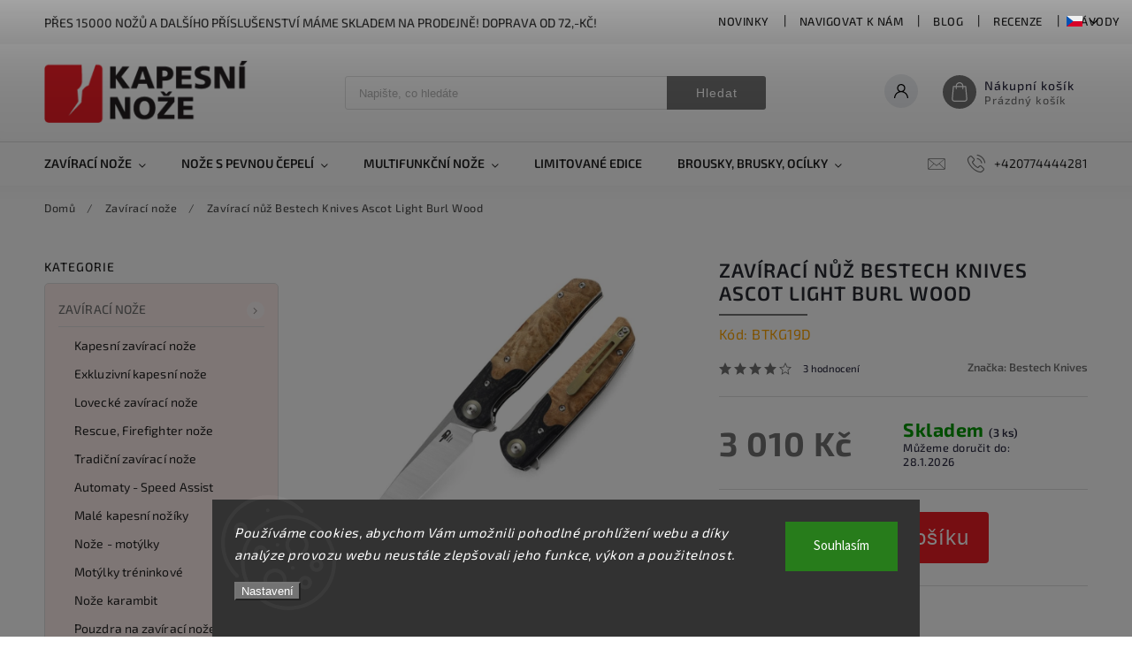

--- FILE ---
content_type: text/html; charset=utf-8
request_url: https://www.kapesni-noze.cz/klasicke-zaviraci-noze/bestech-knives-ascot-light-burl-wood/
body_size: 42609
content:
<!doctype html><html lang="cs" dir="ltr" class="header-background-light external-fonts-loaded"><head><meta charset="utf-8" /><meta name="viewport" content="width=device-width,initial-scale=1" /><title>Zavírací nůž Bestech Knives Ascot Light Burl Wood - kapesni-noze.cz</title><link rel="preconnect" href="https://cdn.myshoptet.com" /><link rel="dns-prefetch" href="https://cdn.myshoptet.com" /><link rel="preload" href="https://cdn.myshoptet.com/prj/dist/master/cms/libs/jquery/jquery-1.11.3.min.js" as="script" /><link href="https://cdn.myshoptet.com/prj/dist/master/cms/templates/frontend_templates/shared/css/font-face/source-sans-3.css" rel="stylesheet"><link href="https://cdn.myshoptet.com/prj/dist/master/cms/templates/frontend_templates/shared/css/font-face/exo-2.css" rel="stylesheet"><script>
dataLayer = [];
dataLayer.push({'shoptet' : {
    "pageId": 738,
    "pageType": "productDetail",
    "currency": "CZK",
    "currencyInfo": {
        "decimalSeparator": ",",
        "exchangeRate": 1,
        "priceDecimalPlaces": 0,
        "symbol": "K\u010d",
        "symbolLeft": 0,
        "thousandSeparator": " "
    },
    "language": "cs",
    "projectId": 474878,
    "product": {
        "id": 104979,
        "guid": "b1b74362-7a33-11ec-a788-ecf4bbd49285",
        "hasVariants": false,
        "codes": [
            {
                "code": "BTKG19D",
                "quantity": "3",
                "stocks": [
                    {
                        "id": 1,
                        "quantity": "3"
                    }
                ]
            }
        ],
        "code": "BTKG19D",
        "name": "Zav\u00edrac\u00ed n\u016f\u017e Bestech Knives Ascot Light Burl Wood",
        "appendix": "",
        "weight": 0,
        "manufacturer": "Bestech Knives",
        "manufacturerGuid": "1EF5334444EC6AACA8BFDA0BA3DED3EE",
        "currentCategory": "Klasick\u00e9 zav\u00edrac\u00ed no\u017ee",
        "currentCategoryGuid": "baf5778c-31a9-11ec-8816-ecf4bbd49285",
        "defaultCategory": "Klasick\u00e9 zav\u00edrac\u00ed no\u017ee",
        "defaultCategoryGuid": "baf5778c-31a9-11ec-8816-ecf4bbd49285",
        "currency": "CZK",
        "priceWithVat": 3010
    },
    "stocks": [
        {
            "id": 1,
            "title": "Rostislavovo n\u00e1m 25 Brno",
            "isDeliveryPoint": 1,
            "visibleOnEshop": 1
        },
        {
            "id": "ext",
            "title": "Sklad",
            "isDeliveryPoint": 0,
            "visibleOnEshop": 1
        }
    ],
    "cartInfo": {
        "id": null,
        "freeShipping": false,
        "freeShippingFrom": 1999,
        "leftToFreeGift": {
            "formattedPrice": "0 K\u010d",
            "priceLeft": 0
        },
        "freeGift": false,
        "leftToFreeShipping": {
            "priceLeft": 1999,
            "dependOnRegion": 0,
            "formattedPrice": "1 999 K\u010d"
        },
        "discountCoupon": [],
        "getNoBillingShippingPrice": {
            "withoutVat": 0,
            "vat": 0,
            "withVat": 0
        },
        "cartItems": [],
        "taxMode": "ORDINARY"
    },
    "cart": [],
    "customer": {
        "priceRatio": 1,
        "priceListId": 1,
        "groupId": null,
        "registered": false,
        "mainAccount": false
    }
}});
dataLayer.push({'cookie_consent' : {
    "marketing": "denied",
    "analytics": "denied"
}});
document.addEventListener('DOMContentLoaded', function() {
    shoptet.consent.onAccept(function(agreements) {
        if (agreements.length == 0) {
            return;
        }
        dataLayer.push({
            'cookie_consent' : {
                'marketing' : (agreements.includes(shoptet.config.cookiesConsentOptPersonalisation)
                    ? 'granted' : 'denied'),
                'analytics': (agreements.includes(shoptet.config.cookiesConsentOptAnalytics)
                    ? 'granted' : 'denied')
            },
            'event': 'cookie_consent'
        });
    });
});
</script>

<!-- Google Tag Manager -->
<script>(function(w,d,s,l,i){w[l]=w[l]||[];w[l].push({'gtm.start':
new Date().getTime(),event:'gtm.js'});var f=d.getElementsByTagName(s)[0],
j=d.createElement(s),dl=l!='dataLayer'?'&l='+l:'';j.async=true;j.src=
'https://www.googletagmanager.com/gtm.js?id='+i+dl;f.parentNode.insertBefore(j,f);
})(window,document,'script','dataLayer','GTM-KJBBJBF2');</script>
<!-- End Google Tag Manager -->

<meta property="og:type" content="website"><meta property="og:site_name" content="kapesni-noze.cz"><meta property="og:url" content="https://www.kapesni-noze.cz/klasicke-zaviraci-noze/bestech-knives-ascot-light-burl-wood/"><meta property="og:title" content="Zavírací nůž Bestech Knives Ascot Light Burl Wood - kapesni-noze.cz"><meta name="author" content="kapesni-noze.cz"><meta name="web_author" content="Shoptet.cz"><meta name="dcterms.rightsHolder" content="www.kapesni-noze.cz"><meta name="robots" content="index,follow"><meta property="og:image" content="https://cdn.myshoptet.com/usr/www.kapesni-noze.cz/user/shop/big/104979_zaviraci-nuz-bestech-knives-ascot-light-burl-wood.jpg?68dbf83a"><meta property="og:description" content="Zavírací nůž Bestech Knives Ascot Light Burl Wood - Délka v zavřeném stavu: 13 cm Délka čepele: 10 cm Síla čepele: 3,8 mm Ocel: 14C28N Rukojeť: carbon + G10 + lightburl wood Pojistka: liner lock Lanyard hole Kapesní klip titan Keramická kuličková ložiska Pouzdro: černý nylon
     - Klasické zavírací nože"><meta name="description" content="Zavírací nůž Bestech Knives Ascot Light Burl Wood - Délka v zavřeném stavu: 13 cm Délka čepele: 10 cm Síla čepele: 3,8 mm Ocel: 14C28N Rukojeť: carbon + G10 + lightburl wood Pojistka: liner lock Lanyard hole Kapesní klip titan Keramická kuličková ložiska Pouzdro: černý nylon
     - Klasické zavírací nože"><meta property="product:price:amount" content="3010"><meta property="product:price:currency" content="CZK"><style>:root {--color-primary: #737373;--color-primary-h: 0;--color-primary-s: 0%;--color-primary-l: 45%;--color-primary-hover: #ed1c24;--color-primary-hover-h: 358;--color-primary-hover-s: 85%;--color-primary-hover-l: 52%;--color-secondary: #ed1c24;--color-secondary-h: 358;--color-secondary-s: 85%;--color-secondary-l: 52%;--color-secondary-hover: #ed1c24;--color-secondary-hover-h: 358;--color-secondary-hover-s: 85%;--color-secondary-hover-l: 52%;--color-tertiary: #e74c3c;--color-tertiary-h: 6;--color-tertiary-s: 78%;--color-tertiary-l: 57%;--color-tertiary-hover: #d93621;--color-tertiary-hover-h: 7;--color-tertiary-hover-s: 74%;--color-tertiary-hover-l: 49%;--color-header-background: #ffffff;--template-font: "Source Sans 3";--template-headings-font: "Exo 2";--header-background-url: url("[data-uri]");--cookies-notice-background: #1A1937;--cookies-notice-color: #F8FAFB;--cookies-notice-button-hover: #f5f5f5;--cookies-notice-link-hover: #27263f;--templates-update-management-preview-mode-content: "Náhled aktualizací šablony je aktivní pro váš prohlížeč."}</style>
    <script>var shoptet = shoptet || {};</script>
    <script src="https://cdn.myshoptet.com/prj/dist/master/shop/dist/main-3g-header.js.05f199e7fd2450312de2.js"></script>
<!-- User include --><!-- service 627(275) html code header -->
<script src="https://ajax.googleapis.com/ajax/libs/webfont/1.6.26/webfont.js"></script>
<link rel="stylesheet" href="https://cdnjs.cloudflare.com/ajax/libs/twitter-bootstrap/4.4.1/css/bootstrap-grid.min.css" />
<link rel="stylesheet" href="https://code.jquery.com/ui/1.12.0/themes/smoothness/jquery-ui.css" />
<link rel="stylesheet" href="https://cdn.myshoptet.com/usr/shoptet.tomashlad.eu/user/documents/extras/shoptet-font/font.css"/>
<link rel="stylesheet" href="https://cdn.myshoptet.com/usr/shoptet.tomashlad.eu/user/documents/extras/rubin/animate.css">
<link href="https://fonts.googleapis.com/css?family=Poppins:300,400,500,600,700,800&display=swap&subset=latin-ext" rel="stylesheet">
<link rel="stylesheet" href="https://cdn.jsdelivr.net/npm/slick-carousel@1.8.1/slick/slick.css" />
<link rel="stylesheet" href="https://cdn.myshoptet.com/usr/shoptet.tomashlad.eu/user/documents/extras/rubin/screen.css?v0133"/>

<style>
textarea.form-control {
    border-radius: 15px;
    font-family: 'Source Sans 3', sans-serif;
}
body {font-family: 'Exo 2', sans-serif;}
.button, .products .product button, .products .product .btn, .btn.btn-primary, .flags .flag.flag-new, .welcome-wrapper h1:before, input[type="checkbox"]:checked:after, .cart-table .related .cart-related-button .btn, .ordering-process .cart-content.checkout-box-wrapper,  .ordering-process .checkout-box, .top-navigation-bar .nav-part .top-navigation-tools .top-nav-button-account, .ordering-process .cart-empty .col-md-4 .cart-content, .customer-page #content table thead, .in-objednavky #content table thead, .in-klient-hodnoceni #content table thead, .in-klient-diskuze #content table thead, .ui-slider-horizontal .ui-slider-range {
background-color: #737373;
}
.flags .flag.flag-new:after {border-left-color:  #737373;}
.product-top .add-to-cart button:hover, .add-to-cart-button.btn:hover, .cart-content .next-step .btn:hover {background: #ed1c24;}

.add-to-cart-button.btn, .flags .flag-discount, .cart-content .next-step .btn {
    background:  #ed1c24;
}

a {color: #222222;}
.content-wrapper p a, .product-top .price-line .price-final, .subcategories li a:hover, .category-header input[type="radio"] + label:hover,  .ui-slider-horizontal .ui-slider-handle, .product-top .price-line .price-fina, .shp-tabs .shp-tab-link:hover, .type-detail .tab-content .detail-parameters th a, .type-detail .tab-content .detail-parameters td a, #header .top-navigation-contacts .project-phone:before, #header .top-navigation-contacts .project-email:before, .product-top .p-detail-info > div a, .sidebar .filters-wrapper .toggle-filters {
color: #737373;
}
#checkoutContent .cart-content .box .form-group .btn, .sidebar .box.client-center-box ul .logout a, .stars a.star::before, .stars span.star::before {
color: #737373 !important;
}
a:hover, #header .navigation-buttons .btn .cart-price, .products .product .ratings-wrapper .stars .star, .product-top .p-detail-info .stars-wrapper .stars .star, .products .product .prices .price-final strong, .hp-middle-banner .middle-banner-caption h2, ol.top-products li a strong, .categories .topic.active > a, .categories ul.expanded li.active a, .product-top .p-detail-info > div:last-child a, ol.cart-header li.active strong span, ol.cart-header li.completed a span, #checkoutSidebar .next-step .next-step-back, ul.manufacturers h2  {
color: #737373;
}
button, .button, .btn, .btn-primary, #header .navigation-buttons .btn:before, .user-action-tabs li.active a::after, .category-header input[type="radio"]:checked + label, .shp-tabs-holder ul.shp-tabs li.active a {
cursor: pointer;
background-color: #737373;
color: #fff;
}
button:hover, .button:hover, .btn:hover, .btn-primary:hover, .products .product .btn:hover {
background-color: #ed1c24;
color: #fff;
}
.user-action-tabs li.active a::before, input[type="checkbox"]:checked:before, input[type="checkbox"]:checked + label::before, input[type="radio"]:checked + label::before, .sidebar .box.client-center-box ul .logout a, .sidebar .filters-wrapper .toggle-filters {
  border-color: #737373;
}
#carousel .carousel-slide-caption h2:before,
.h4::after, .content h4::after, .category-title::after, .p-detail-inner h1::after, h1:after, article h1::after, h4.homepage-group-title::after, .h4.homepage-group-title::after, footer h4:before, .products-related-header:after, ol.cart-header li.active strong span::before, ol.cart-header li.completed a span::before, input[type="checkbox"]:checked + label::after, input[type="radio"]:checked + label::after, .latest-contribution-wrapper h2:before {
background: #737373;
}
.next-to-carousel-banners .banner-wrapper .small-banner:hover .icon-box {
background: #737373;
border-color: #737373;
}
.sidebar .box-poll .poll-result > div {
border-color: #737373;
background-color: #737373;
}
.p-image-wrapper .flags-extra .flag.flag.flag-discount, .flags-extra .flag.flag.flag-discount {
background: #ed1c24 !important;
}
@media only screen and (max-width: 768px) {
.top-navigation-bar .nav-part .responsive-tools a[data-target="navigation"] {
background: #737373;
}
}
@media screen and (max-width: 767px) {
body.template-11.mobile-header-version-1 #dklabBanplusNadHlavickou {
position: relative;
top: 90px !important;
z-index: 2;
}
}
footer .news-item-widget h5 a {color:#909090 !important}
</style>
<link rel="stylesheet" href="https://cdn.myshoptet.com/usr/rubin.shoptetak.cz/user/documents/rubin2.css?v1"/>
<style>.top-navigation-bar .top-navigation-menu {overflow: hidden;}</style>
<style>
.wrong-template {
    text-align: center;
    padding: 30px;
    background: #000;
    color: #fff;
    font-size: 20px;
    position: fixed;
    width: 100%;
    height: 100%;
    z-index: 99999999;
    top: 0;
    left: 0;
    padding-top: 20vh;
}
.wrong-template span {
    display: block;
    font-size: 15px;
    margin-top: 25px;
    opacity: 0.7;
}
.wrong-template span a {color: #fff; text-decoration: underline;}
footer .custom-footer > div.newsletter form .consents-first {max-width: 100%;}

@media (max-width: 480px) {
.form-control {font-size: 16px;}
}
form#formAffiliateLogin .password-helper {margin-top: 15px;}
form#formAffiliateLogin .password-helper a {display: block; margin-bottom: 5px;}
.ordering-process .next-step-back {color:black !important;background:transparent !important;font-size:14px !important;}

</style>

<style>
.quantity button .decrease__sign {display: none;}
@media only screen and (max-width: 767px) {
html[lang="de"] .products-block.products .product button, .products-block.products .product .btn {width: 100% !important;padding:0px 5px;}
}
.co-shipping-address .form-group strong {padding-right:10px;}
.advanced-parameter-inner img, .cart-widget-product-image img, .search-whisperer img {height:auto;}
.advancedOrder__buttons {display: flex;align-items: center;justify-content: center;}
.advancedOrder__buttons .next-step-back {
width: auto;
min-width: 80px;
border-radius: 4px;
height: 38px;
border: none;
display: flex !important;
color: #737373;
font-weight: 300;
align-items: center;
justify-content: center;
text-decoration: none;
transition: 0.3s;
font-size: 1.1em;
letter-spacing: 1px;
line-height: 40px;
font-family: 'Poppins';
padding: 0 15px;
margin-right: 15px;
background: transparent;
border: 1px solid #737373;
}
.advancedOrder__buttons .next-step-back:hover {background: #f2f2f2;}
@media (max-width: 768px) {
.advancedOrder__buttons .next-step-back {margin: 0 auto;padding: 0 10px;line-height: 1em;}
}
img {height:auto;}
.news-wrapper .news-item .image img, .blog-wrapper .news-item .image img {object-fit:cover;}
.products-top-wrapper .toggle-top-products {border: none;}
</style>

<!-- api 473(125) html code header -->

                <style>
                    #order-billing-methods .radio-wrapper[data-guid="f94baaf7-9b1d-11ed-9510-b8ca3a6063f8"]:not(.cggooglepay), #order-billing-methods .radio-wrapper[data-guid="5b624bff-a5d7-11ec-8496-b8ca3a6063f8"]:not(.cgapplepay) {
                        display: none;
                    }
                </style>
                <script type="text/javascript">
                    document.addEventListener('DOMContentLoaded', function() {
                        if (getShoptetDataLayer('pageType') === 'billingAndShipping') {
                            
                try {
                    if (window.ApplePaySession && window.ApplePaySession.canMakePayments()) {
                        document.querySelector('#order-billing-methods .radio-wrapper[data-guid="5b624bff-a5d7-11ec-8496-b8ca3a6063f8"]').classList.add('cgapplepay');
                    }
                } catch (err) {} 
            
                            
                const cgBaseCardPaymentMethod = {
                        type: 'CARD',
                        parameters: {
                            allowedAuthMethods: ["PAN_ONLY", "CRYPTOGRAM_3DS"],
                            allowedCardNetworks: [/*"AMEX", "DISCOVER", "INTERAC", "JCB",*/ "MASTERCARD", "VISA"]
                        }
                };
                
                function cgLoadScript(src, callback)
                {
                    var s,
                        r,
                        t;
                    r = false;
                    s = document.createElement('script');
                    s.type = 'text/javascript';
                    s.src = src;
                    s.onload = s.onreadystatechange = function() {
                        if ( !r && (!this.readyState || this.readyState == 'complete') )
                        {
                            r = true;
                            callback();
                        }
                    };
                    t = document.getElementsByTagName('script')[0];
                    t.parentNode.insertBefore(s, t);
                } 
                
                function cgGetGoogleIsReadyToPayRequest() {
                    return Object.assign(
                        {},
                        {
                            apiVersion: 2,
                            apiVersionMinor: 0
                        },
                        {
                            allowedPaymentMethods: [cgBaseCardPaymentMethod]
                        }
                    );
                }

                function onCgGooglePayLoaded() {
                    let paymentsClient = new google.payments.api.PaymentsClient({environment: 'PRODUCTION'});
                    paymentsClient.isReadyToPay(cgGetGoogleIsReadyToPayRequest()).then(function(response) {
                        if (response.result) {
                            document.querySelector('#order-billing-methods .radio-wrapper[data-guid="f94baaf7-9b1d-11ed-9510-b8ca3a6063f8"]').classList.add('cggooglepay');	 	 	 	 	 
                        }
                    })
                    .catch(function(err) {});
                }
                
                cgLoadScript('https://pay.google.com/gp/p/js/pay.js', onCgGooglePayLoaded);
            
                        }
                    });
                </script> 
                
<!-- service 619(267) html code header -->
<link href="https://cdn.myshoptet.com/usr/fvstudio.myshoptet.com/user/documents/addons/cartupsell.min.css?24.11.1" rel="stylesheet">
<!-- service 1908(1473) html code header -->
<script type="text/javascript">
    var eshop = {
        'host': 'www.kapesni-noze.cz',
        'projectId': 474878,
        'template': 'Classic',
        'lang': 'cs',
    };
</script>

<link href="https://cdn.myshoptet.com/usr/honzabartos.myshoptet.com/user/documents/style.css?v=298" rel="stylesheet"/>
<script src="https://cdn.myshoptet.com/usr/honzabartos.myshoptet.com/user/documents/script.js?v=300" type="text/javascript"></script>

<style>
.up-callout {
    background-color: rgba(33, 150, 243, 0.1); /* Soft info blue with transparency */
    border: 1px solid rgba(33, 150, 243, 0.3); /* Subtle blue border */
    border-radius: 8px; /* Rounded corners */
    padding: 15px 20px; /* Comfortable padding */
    box-shadow: 0 2px 5px rgba(0, 0, 0, 0.1); /* Subtle shadow for depth */
    max-width: 600px; /* Optional: Limits width for readability */
    margin: 20px auto; /* Centers the box with some spacing */
}

.up-callout p {
    margin: 0; /* Removes default paragraph margin */
    color: #333; /* Dark text for contrast */
    font-size: 16px; /* Readable font size */
    line-height: 1.5; /* Improves readability */
}
</style>
<!-- project html code header -->
<style>
  .subcategories.with-image li a .image {max-width: 70px;}
  .p-detail-inner-header .p-code {font-size: 16px;color: orange;margin-top: 0;}
  .next-to-carousel-banners .banner-wrapper {width: 100%;}
  .products-block.products .product .p-code {top:auto;bottom:0;font-size:13px;}
  #productsAlternative {display:block;order:4;}
  #tab-content {display: flex;flex-flow: row wrap;}
  #tab-content>div {width: 100%;}
  #categories {background-color: rgba(231,76,60,0.1);}
  .social-buttons-wrapper {display: none !important;}
  .category-perex .content {width: 100%;}
  .custom-footer__section3 {font-size: 12px; color: blue;}
  .custom-footer__section5 {font-size: 12px; color: blue;}
</style>
<style>
.news-item .text .description {display:block !important;}
.news-item .text .description p {line-height: 140%;}
.news-wrapper .news-item .image {width: 90%;
																	overflow: hidden;
																	height: 150px;
																	position: relative;}
</style>
</style>

<style>
 .vam {display: none;}
</style>

<style>
.podpis {
  visibility: hidden;
}
</style>

<!-- Tanganica pixel --><script>(function(w,d,s,l,i){w[l]=w[l]||[];w[l].push({'gtm.start':new Date().getTime(),event:'gtm.js'});var f=d.getElementsByTagName(s)[0],j=d.createElement(s),dl=l!='dataLayer'?'&l='+l:'';j.async=true;j.src='https://www.googletagmanager.com/gtm.js?id='+i+dl;f.parentNode.insertBefore(j,f);})(window,document,'script','dataLayer','GTM-TRS5RSN');</script><!-- End Tanganica pixel -->

<!-- Shoptet dočasný fix popisy param. kategorií START -->
<script>
function shoptetMoveDescription() {
    var perex = document.querySelector('.subtype-category-parametric .category-perex');
    if (perex) {
        var categoryTitle = document.querySelector('.category-title');
        categoryTitle.parentNode.insertBefore(perex, categoryTitle.nextSibling);
    }
}
['ShoptetDOMPageContentLoaded','DOMContentLoaded'].forEach( function(e) {
    document.addEventListener(e, shoptetMoveDescription, false);
});
</script>
<!-- Shoptet dočasný fix popisy param. kategorií END -->
<!-- /User include --><link rel="shortcut icon" href="/favicon.ico" type="image/x-icon" /><link rel="canonical" href="https://www.kapesni-noze.cz/klasicke-zaviraci-noze/bestech-knives-ascot-light-burl-wood/" /><link rel="alternate" hreflang="cs" href="https://www.kapesni-noze.cz/klasicke-zaviraci-noze/bestech-knives-ascot-light-burl-wood/" /><link rel="alternate" hreflang="de" href="https://www.kapesni-noze.cz/de/taschenmesser/bestech-knives-ascot-light-burl-wood/" /><link rel="alternate" hreflang="en" href="https://www.kapesni-noze.cz/en/classic-folding-knives/bestech-knives-ascot-light-burl-wood/" /><link rel="alternate" hreflang="x-default" href="https://www.kapesni-noze.cz/klasicke-zaviraci-noze/bestech-knives-ascot-light-burl-wood/" />    <!-- Global site tag (gtag.js) - Google Analytics -->
    <script async src="https://www.googletagmanager.com/gtag/js?id=16724263533"></script>
    <script>
        
        window.dataLayer = window.dataLayer || [];
        function gtag(){dataLayer.push(arguments);}
        

                    console.debug('default consent data');

            gtag('consent', 'default', {"ad_storage":"denied","analytics_storage":"denied","ad_user_data":"denied","ad_personalization":"denied","wait_for_update":500});
            dataLayer.push({
                'event': 'default_consent'
            });
        
        gtag('js', new Date());

                gtag('config', 'UA-130727-3', { 'groups': "UA" });
        
                gtag('config', 'G-B1EB89SZ0H', {"groups":"GA4","send_page_view":false,"content_group":"productDetail","currency":"CZK","page_language":"cs"});
        
                gtag('config', 'AW-1070627858');
        
                gtag('config', 'AW-16724263533', {"allow_enhanced_conversions":true});
        
        
        
        
                    gtag('event', 'page_view', {"send_to":"GA4","page_language":"cs","content_group":"productDetail","currency":"CZK"});
        
                gtag('set', 'currency', 'CZK');

        gtag('event', 'view_item', {
            "send_to": "UA",
            "items": [
                {
                    "id": "BTKG19D",
                    "name": "Zav\u00edrac\u00ed n\u016f\u017e Bestech Knives Ascot Light Burl Wood",
                    "category": "Klasick\u00e9 zav\u00edrac\u00ed no\u017ee",
                                        "brand": "Bestech Knives",
                                                            "price": 2488
                }
            ]
        });
        
        
        
        
        
                    gtag('event', 'view_item', {"send_to":"GA4","page_language":"cs","content_group":"productDetail","value":2488,"currency":"CZK","items":[{"item_id":"BTKG19D","item_name":"Zav\u00edrac\u00ed n\u016f\u017e Bestech Knives Ascot Light Burl Wood","item_brand":"Bestech Knives","item_category":"Klasick\u00e9 zav\u00edrac\u00ed no\u017ee","price":2488,"quantity":1,"index":0}]});
        
        
        
        
        
        
        
        document.addEventListener('DOMContentLoaded', function() {
            if (typeof shoptet.tracking !== 'undefined') {
                for (var id in shoptet.tracking.bannersList) {
                    gtag('event', 'view_promotion', {
                        "send_to": "UA",
                        "promotions": [
                            {
                                "id": shoptet.tracking.bannersList[id].id,
                                "name": shoptet.tracking.bannersList[id].name,
                                "position": shoptet.tracking.bannersList[id].position
                            }
                        ]
                    });
                }
            }

            shoptet.consent.onAccept(function(agreements) {
                if (agreements.length !== 0) {
                    console.debug('gtag consent accept');
                    var gtagConsentPayload =  {
                        'ad_storage': agreements.includes(shoptet.config.cookiesConsentOptPersonalisation)
                            ? 'granted' : 'denied',
                        'analytics_storage': agreements.includes(shoptet.config.cookiesConsentOptAnalytics)
                            ? 'granted' : 'denied',
                                                                                                'ad_user_data': agreements.includes(shoptet.config.cookiesConsentOptPersonalisation)
                            ? 'granted' : 'denied',
                        'ad_personalization': agreements.includes(shoptet.config.cookiesConsentOptPersonalisation)
                            ? 'granted' : 'denied',
                        };
                    console.debug('update consent data', gtagConsentPayload);
                    gtag('consent', 'update', gtagConsentPayload);
                    dataLayer.push(
                        { 'event': 'update_consent' }
                    );
                }
            });
        });
    </script>
<script>
    (function(t, r, a, c, k, i, n, g) { t['ROIDataObject'] = k;
    t[k]=t[k]||function(){ (t[k].q=t[k].q||[]).push(arguments) },t[k].c=i;n=r.createElement(a),
    g=r.getElementsByTagName(a)[0];n.async=1;n.src=c;g.parentNode.insertBefore(n,g)
    })(window, document, 'script', '//www.heureka.cz/ocm/sdk.js?source=shoptet&version=2&page=product_detail', 'heureka', 'cz');

    heureka('set_user_consent', 0);
</script>
</head><body class="desktop id-738 in-klasicke-zaviraci-noze template-11 type-product type-detail multiple-columns-body columns-mobile-2 columns-3 blank-mode blank-mode-css ums_forms_redesign--off ums_a11y_category_page--on ums_discussion_rating_forms--off ums_flags_display_unification--on ums_a11y_login--on mobile-header-version-1">
        <div id="fb-root"></div>
        <script>
            window.fbAsyncInit = function() {
                FB.init({
                    autoLogAppEvents : true,
                    xfbml            : true,
                    version          : 'v24.0'
                });
            };
        </script>
        <script async defer crossorigin="anonymous" src="https://connect.facebook.net/cs_CZ/sdk.js#xfbml=1&version=v24.0"></script>
<!-- Google Tag Manager (noscript) -->
<noscript><iframe src="https://www.googletagmanager.com/ns.html?id=GTM-KJBBJBF2"
height="0" width="0" style="display:none;visibility:hidden"></iframe></noscript>
<!-- End Google Tag Manager (noscript) -->

    <div class="siteCookies siteCookies--bottom siteCookies--dark js-siteCookies" role="dialog" data-testid="cookiesPopup" data-nosnippet>
        <div class="siteCookies__form">
            <div class="siteCookies__content">
                <div class="siteCookies__text">
                    <em>Používáme cookies, abychom Vám umožnili pohodlné prohlížení webu a díky analýze provozu webu neustále zlepšovali jeho funkce, výkon a použitelnost.</em>
                </div>
                <p class="siteCookies__links">
                    <button class="siteCookies__link js-cookies-settings" aria-label="Nastavení cookies" data-testid="cookiesSettings">Nastavení</button>
                </p>
            </div>
            <div class="siteCookies__buttonWrap">
                                <button class="siteCookies__button js-cookiesConsentSubmit" value="all" aria-label="Přijmout cookies" data-testid="buttonCookiesAccept">Souhlasím</button>
            </div>
        </div>
        <script>
            document.addEventListener("DOMContentLoaded", () => {
                const siteCookies = document.querySelector('.js-siteCookies');
                document.addEventListener("scroll", shoptet.common.throttle(() => {
                    const st = document.documentElement.scrollTop;
                    if (st > 1) {
                        siteCookies.classList.add('siteCookies--scrolled');
                    } else {
                        siteCookies.classList.remove('siteCookies--scrolled');
                    }
                }, 100));
            });
        </script>
    </div>
<a href="#content" class="skip-link sr-only">Přejít na obsah</a><div class="overall-wrapper"><div class="site-msg information"><div class="container"><div class="text">Přes 15000 nožů a dalšího příslušenství máme skladem na prodejně! Doprava od 72,-Kč!</div><div class="close js-close-information-msg"></div></div></div><div class="user-action"><div class="container">
    <div class="user-action-in">
                    <div id="login" class="user-action-login popup-widget login-widget" role="dialog" aria-labelledby="loginHeading">
        <div class="popup-widget-inner">
                            <h2 id="loginHeading">Přihlášení k vašemu účtu</h2><div id="customerLogin"><form action="/action/Customer/Login/" method="post" id="formLoginIncluded" class="csrf-enabled formLogin" data-testid="formLogin"><input type="hidden" name="referer" value="" /><div class="form-group"><div class="input-wrapper email js-validated-element-wrapper no-label"><input type="email" name="email" class="form-control" autofocus placeholder="E-mailová adresa (např. jan@novak.cz)" data-testid="inputEmail" autocomplete="email" required /></div></div><div class="form-group"><div class="input-wrapper password js-validated-element-wrapper no-label"><input type="password" name="password" class="form-control" placeholder="Heslo" data-testid="inputPassword" autocomplete="current-password" required /><span class="no-display">Nemůžete vyplnit toto pole</span><input type="text" name="surname" value="" class="no-display" /></div></div><div class="form-group"><div class="login-wrapper"><button type="submit" class="btn btn-secondary btn-text btn-login" data-testid="buttonSubmit">Přihlásit se</button><div class="password-helper"><a href="/registrace/" data-testid="signup" rel="nofollow">Nová registrace</a><a href="/klient/zapomenute-heslo/" rel="nofollow">Zapomenuté heslo</a></div></div></div></form>
</div>                    </div>
    </div>

                            <div id="cart-widget" class="user-action-cart popup-widget cart-widget loader-wrapper" data-testid="popupCartWidget" role="dialog" aria-hidden="true">
    <div class="popup-widget-inner cart-widget-inner place-cart-here">
        <div class="loader-overlay">
            <div class="loader"></div>
        </div>
    </div>

    <div class="cart-widget-button">
        <a href="/kosik/" class="btn btn-conversion" id="continue-order-button" rel="nofollow" data-testid="buttonNextStep">Pokračovat do košíku</a>
    </div>
</div>
            </div>
</div>
</div><div class="top-navigation-bar" data-testid="topNavigationBar">

    <div class="container">

        <div class="top-navigation-contacts">
            <strong>Zákaznická podpora:</strong><a href="tel:+420774444281" class="project-phone" aria-label="Zavolat na +420774444281" data-testid="contactboxPhone"><span>+420774444281</span></a><a href="mailto:info@kapesni-noze.cz" class="project-email" data-testid="contactboxEmail"><span>info@kapesni-noze.cz</span></a>        </div>

                            <div class="top-navigation-menu">
                <div class="top-navigation-menu-trigger"></div>
                <ul class="top-navigation-bar-menu">
                                            <li class="top-navigation-menu-item-4365">
                            <a href="/novinky/">Novinky</a>
                        </li>
                                            <li class="top-navigation-menu-item-external-60">
                            <a href="https://mapy.cz/s/netelunefe" target="blank">Navigovat k nám</a>
                        </li>
                                            <li class="top-navigation-menu-item-1146">
                            <a href="/blog/">Blog</a>
                        </li>
                                            <li class="top-navigation-menu-item-1149">
                            <a href="/recenze/">Recenze</a>
                        </li>
                                            <li class="top-navigation-menu-item-1152">
                            <a href="/navody/" target="blank">Návody</a>
                        </li>
                                            <li class="top-navigation-menu-item-4371">
                            <a href="/clanky/vernostni-program/">Věrnostní program</a>
                        </li>
                                            <li class="top-navigation-menu-item-39">
                            <a href="/clanky/obchodni-podminky/">Obchodní podmínky</a>
                        </li>
                                            <li class="top-navigation-menu-item-691">
                            <a href="/clanky/podminky-ochrany-osobnich-udaju/">Ochrana osobních údajů</a>
                        </li>
                                            <li class="top-navigation-menu-item--24">
                            <a href="/clanky/znacka/">Prodávané značky</a>
                        </li>
                                    </ul>
                <ul class="top-navigation-bar-menu-helper"></ul>
            </div>
        
        <div class="top-navigation-tools top-navigation-tools--language">
            <div class="responsive-tools">
                <a href="#" class="toggle-window" data-target="search" aria-label="Hledat" data-testid="linkSearchIcon"></a>
                                                            <a href="#" class="toggle-window" data-target="login"></a>
                                                    <a href="#" class="toggle-window" data-target="navigation" aria-label="Menu" data-testid="hamburgerMenu"></a>
            </div>
                <div class="languagesMenu">
        <button id="topNavigationDropdown" class="languagesMenu__flags" type="button" data-toggle="dropdown" aria-haspopup="true" aria-expanded="false">
            <svg aria-hidden="true" style="position: absolute; width: 0; height: 0; overflow: hidden;" version="1.1" xmlns="http://www.w3.org/2000/svg" xmlns:xlink="http://www.w3.org/1999/xlink"><defs><symbol id="shp-flag-CZ" viewBox="0 0 32 32"><title>CZ</title><path fill="#0052b4" style="fill: var(--color20, #0052b4)" d="M0 5.334h32v21.333h-32v-21.333z"></path><path fill="#d80027" style="fill: var(--color19, #d80027)" d="M32 16v10.666h-32l13.449-10.666z"></path><path fill="#f0f0f0" style="fill: var(--color21, #f0f0f0)" d="M32 5.334v10.666h-18.551l-13.449-10.666z"></path></symbol><symbol id="shp-flag-DE" viewBox="0 0 32 32"><title>DE</title><path fill="#d80027" style="fill: var(--color19, #d80027)" d="M0 5.333h32v21.334h-32v-21.334z"></path><path fill="#000" style="fill: var(--color9, #000)" d="M0 5.333h32v7.111h-32v-7.111z"></path><path fill="#ffda44" style="fill: var(--color17, #ffda44)" d="M0 19.555h32v7.111h-32v-7.111z"></path></symbol><symbol id="shp-flag-GB" viewBox="0 0 32 32"><title>GB</title><path fill="#f0f0f0" style="fill: var(--color21, #f0f0f0)" d="M0 5.333h32v21.334h-32v-21.334z"></path><path fill="#d80027" style="fill: var(--color19, #d80027)" d="M18 5.333h-4v8.667h-14v4h14v8.667h4v-8.667h14v-4h-14z"></path><path fill="#0052b4" style="fill: var(--color20, #0052b4)" d="M24.612 19.71l7.388 4.105v-4.105z"></path><path fill="#0052b4" style="fill: var(--color20, #0052b4)" d="M19.478 19.71l12.522 6.957v-1.967l-8.981-4.989z"></path><path fill="#0052b4" style="fill: var(--color20, #0052b4)" d="M28.665 26.666l-9.186-5.104v5.104z"></path><path fill="#f0f0f0" style="fill: var(--color21, #f0f0f0)" d="M19.478 19.71l12.522 6.957v-1.967l-8.981-4.989z"></path><path fill="#d80027" style="fill: var(--color19, #d80027)" d="M19.478 19.71l12.522 6.957v-1.967l-8.981-4.989z"></path><path fill="#0052b4" style="fill: var(--color20, #0052b4)" d="M5.646 19.71l-5.646 3.137v-3.137z"></path><path fill="#0052b4" style="fill: var(--color20, #0052b4)" d="M12.522 20.594v6.072h-10.929z"></path><path fill="#d80027" style="fill: var(--color19, #d80027)" d="M8.981 19.71l-8.981 4.989v1.967l12.522-6.957z"></path><path fill="#0052b4" style="fill: var(--color20, #0052b4)" d="M7.388 12.29l-7.388-4.105v4.105z"></path><path fill="#0052b4" style="fill: var(--color20, #0052b4)" d="M12.522 12.29l-12.522-6.957v1.967l8.981 4.989z"></path><path fill="#0052b4" style="fill: var(--color20, #0052b4)" d="M3.335 5.333l9.186 5.104v-5.104z"></path><path fill="#f0f0f0" style="fill: var(--color21, #f0f0f0)" d="M12.522 12.29l-12.522-6.957v1.967l8.981 4.989z"></path><path fill="#d80027" style="fill: var(--color19, #d80027)" d="M12.522 12.29l-12.522-6.957v1.967l8.981 4.989z"></path><path fill="#0052b4" style="fill: var(--color20, #0052b4)" d="M26.354 12.29l5.646-3.137v3.137z"></path><path fill="#0052b4" style="fill: var(--color20, #0052b4)" d="M19.478 11.405v-6.072h10.929z"></path><path fill="#d80027" style="fill: var(--color19, #d80027)" d="M23.019 12.29l8.981-4.989v-1.967l-12.522 6.957z"></path></symbol></defs></svg>
            <svg class="shp-flag shp-flag-CZ">
                <use xlink:href="#shp-flag-CZ"></use>
            </svg>
            <span class="caret"></span>
        </button>
        <div class="languagesMenu__content" aria-labelledby="topNavigationDropdown">
                            <div class="languagesMenu__box toggle-window js-languagesMenu__box" data-hover="true" data-target="currency">
                    <div class="languagesMenu__header languagesMenu__header--name">Měna</div>
                    <div class="languagesMenu__header languagesMenu__header--actual" data-toggle="dropdown">CZK<span class="caret"></span></div>
                    <ul class="languagesMenu__list languagesMenu__list--currency">
                                                    <li class="languagesMenu__list__item">
                                <a href="/action/Currency/changeCurrency/?currencyCode=CZK" rel="nofollow" class="languagesMenu__list__link languagesMenu__list__link--currency">CZK</a>
                            </li>
                                                    <li class="languagesMenu__list__item">
                                <a href="/action/Currency/changeCurrency/?currencyCode=EUR" rel="nofollow" class="languagesMenu__list__link languagesMenu__list__link--currency">EUR</a>
                            </li>
                                            </ul>
                </div>
                                        <div class="languagesMenu__box toggle-window js-languagesMenu__box" data-hover="true" data-target="language">
                    <div class="languagesMenu__header languagesMenu__header--name">Jazyk</div>
                    <div class="languagesMenu__header languagesMenu__header--actual" data-toggle="dropdown">
                                                                                    
                                    Čeština
                                
                                                                                                                                                                                    <span class="caret"></span>
                    </div>
                    <ul class="languagesMenu__list languagesMenu__list--language">
                                                    <li>
                                <a href="/action/Language/changeLanguage/?language=cs" rel="nofollow" class="languagesMenu__list__link">
                                    <svg class="shp-flag shp-flag-CZ">
                                        <use xlink:href="#shp-flag-CZ"></use>
                                    </svg>
                                    <span class="languagesMenu__list__name languagesMenu__list__name--actual">Čeština</span>
                                </a>
                            </li>
                                                    <li>
                                <a href="/action/Language/changeLanguage/?language=de" rel="nofollow" class="languagesMenu__list__link">
                                    <svg class="shp-flag shp-flag-DE">
                                        <use xlink:href="#shp-flag-DE"></use>
                                    </svg>
                                    <span class="languagesMenu__list__name">Deutsch</span>
                                </a>
                            </li>
                                                    <li>
                                <a href="/action/Language/changeLanguage/?language=en" rel="nofollow" class="languagesMenu__list__link">
                                    <svg class="shp-flag shp-flag-GB">
                                        <use xlink:href="#shp-flag-GB"></use>
                                    </svg>
                                    <span class="languagesMenu__list__name">English</span>
                                </a>
                            </li>
                                            </ul>
                </div>
                    </div>
    </div>
            <button class="top-nav-button top-nav-button-login toggle-window" type="button" data-target="login" aria-haspopup="dialog" aria-controls="login" aria-expanded="false" data-testid="signin"><span>Přihlášení</span></button>        </div>

    </div>

</div>
<header id="header"><div class="container navigation-wrapper">
    <div class="header-top">
        <div class="site-name-wrapper">
            <div class="site-name"><a href="/" data-testid="linkWebsiteLogo"><img src="https://cdn.myshoptet.com/usr/www.kapesni-noze.cz/user/logos/noze_logo_krivky_600.png" alt="kapesni-noze.cz" fetchpriority="low" /></a></div>        </div>
        <div class="search" itemscope itemtype="https://schema.org/WebSite">
            <meta itemprop="headline" content="Klasické zavírací nože"/><meta itemprop="url" content="https://www.kapesni-noze.cz"/><meta itemprop="text" content="Zavírací nůž Bestech Knives Ascot Light Burl Wood - Délka v zavřeném stavu: 13 cm Délka čepele: 10 cm Síla čepele: 3,8 mm Ocel: 14C28N Rukojeť: carbon + G10 + lightburl wood Pojistka: liner lock Lanyard hole Kapesní klip titan Keramická kuličková ložiska Pouzdro: černý nylon - Klasické zavírací nože"/>            <form action="/action/ProductSearch/prepareString/" method="post"
    id="formSearchForm" class="search-form compact-form js-search-main"
    itemprop="potentialAction" itemscope itemtype="https://schema.org/SearchAction" data-testid="searchForm">
    <fieldset>
        <meta itemprop="target"
            content="https://www.kapesni-noze.cz/vyhledavani/?string={string}"/>
        <input type="hidden" name="language" value="cs"/>
        
            
<input
    type="search"
    name="string"
        class="query-input form-control search-input js-search-input"
    placeholder="Napište, co hledáte"
    autocomplete="off"
    required
    itemprop="query-input"
    aria-label="Vyhledávání"
    data-testid="searchInput"
>
            <button type="submit" class="btn btn-default" data-testid="searchBtn">Hledat</button>
        
    </fieldset>
</form>
        </div>
        <div class="navigation-buttons">
                
    <a href="/kosik/" class="btn btn-icon toggle-window cart-count" data-target="cart" data-hover="true" data-redirect="true" data-testid="headerCart" rel="nofollow" aria-haspopup="dialog" aria-expanded="false" aria-controls="cart-widget">
        
                <span class="sr-only">Nákupní košík</span>
        
            <span class="cart-price visible-lg-inline-block" data-testid="headerCartPrice">
                                    Prázdný košík                            </span>
        
    
            </a>
        </div>
    </div>
    <nav id="navigation" aria-label="Hlavní menu" data-collapsible="true"><div class="navigation-in menu"><ul class="menu-level-1" role="menubar" data-testid="headerMenuItems"><li class="menu-item-738 ext" role="none"><a href="/klasicke-zaviraci-noze/" class="active" data-testid="headerMenuItem" role="menuitem" aria-haspopup="true" aria-expanded="false"><b>Zavírací nože</b><span class="submenu-arrow"></span></a><ul class="menu-level-2" aria-label="Zavírací nože" tabindex="-1" role="menu"><li class="menu-item-747" role="none"><a href="/bojove-a-sportovni-noze/" class="menu-image" data-testid="headerMenuItem" tabindex="-1" aria-hidden="true"><img src="data:image/svg+xml,%3Csvg%20width%3D%22140%22%20height%3D%22100%22%20xmlns%3D%22http%3A%2F%2Fwww.w3.org%2F2000%2Fsvg%22%3E%3C%2Fsvg%3E" alt="" aria-hidden="true" width="140" height="100"  data-src="https://cdn.myshoptet.com/usr/www.kapesni-noze.cz/user/categories/thumb/kmn.jpg" fetchpriority="low" /></a><div><a href="/bojove-a-sportovni-noze/" data-testid="headerMenuItem" role="menuitem"><span>Kapesní zavírací nože</span></a>
                        </div></li><li class="menu-item-846" role="none"><a href="/exluzivni-noze/" class="menu-image" data-testid="headerMenuItem" tabindex="-1" aria-hidden="true"><img src="data:image/svg+xml,%3Csvg%20width%3D%22140%22%20height%3D%22100%22%20xmlns%3D%22http%3A%2F%2Fwww.w3.org%2F2000%2Fsvg%22%3E%3C%2Fsvg%3E" alt="" aria-hidden="true" width="140" height="100"  data-src="https://cdn.myshoptet.com/usr/www.kapesni-noze.cz/user/categories/thumb/damascus.jpg" fetchpriority="low" /></a><div><a href="/exluzivni-noze/" data-testid="headerMenuItem" role="menuitem"><span>Exkluzivní kapesní nože</span></a>
                        </div></li><li class="menu-item-840" role="none"><a href="/lovecke-zaviraci-noze/" class="menu-image" data-testid="headerMenuItem" tabindex="-1" aria-hidden="true"><img src="data:image/svg+xml,%3Csvg%20width%3D%22140%22%20height%3D%22100%22%20xmlns%3D%22http%3A%2F%2Fwww.w3.org%2F2000%2Fsvg%22%3E%3C%2Fsvg%3E" alt="" aria-hidden="true" width="140" height="100"  data-src="https://cdn.myshoptet.com/usr/www.kapesni-noze.cz/user/categories/thumb/trad.jpg" fetchpriority="low" /></a><div><a href="/lovecke-zaviraci-noze/" data-testid="headerMenuItem" role="menuitem"><span>Lovecké zavírací nože</span></a>
                        </div></li><li class="menu-item-816" role="none"><a href="/rescue-firefighter-noze/" class="menu-image" data-testid="headerMenuItem" tabindex="-1" aria-hidden="true"><img src="data:image/svg+xml,%3Csvg%20width%3D%22140%22%20height%3D%22100%22%20xmlns%3D%22http%3A%2F%2Fwww.w3.org%2F2000%2Fsvg%22%3E%3C%2Fsvg%3E" alt="" aria-hidden="true" width="140" height="100"  data-src="https://cdn.myshoptet.com/usr/www.kapesni-noze.cz/user/categories/thumb/rescue_1.jpg" fetchpriority="low" /></a><div><a href="/rescue-firefighter-noze/" data-testid="headerMenuItem" role="menuitem"><span>Rescue, Firefighter nože</span></a>
                        </div></li><li class="menu-item-873" role="none"><a href="/tradicni-zaviraci-noze/" class="menu-image" data-testid="headerMenuItem" tabindex="-1" aria-hidden="true"><img src="data:image/svg+xml,%3Csvg%20width%3D%22140%22%20height%3D%22100%22%20xmlns%3D%22http%3A%2F%2Fwww.w3.org%2F2000%2Fsvg%22%3E%3C%2Fsvg%3E" alt="" aria-hidden="true" width="140" height="100"  data-src="https://cdn.myshoptet.com/usr/www.kapesni-noze.cz/user/categories/thumb/opinel.jpg" fetchpriority="low" /></a><div><a href="/tradicni-zaviraci-noze/" data-testid="headerMenuItem" role="menuitem"><span>Tradiční zavírací nože</span></a>
                        </div></li><li class="menu-item-855" role="none"><a href="/automaty-speed-assist/" class="menu-image" data-testid="headerMenuItem" tabindex="-1" aria-hidden="true"><img src="data:image/svg+xml,%3Csvg%20width%3D%22140%22%20height%3D%22100%22%20xmlns%3D%22http%3A%2F%2Fwww.w3.org%2F2000%2Fsvg%22%3E%3C%2Fsvg%3E" alt="" aria-hidden="true" width="140" height="100"  data-src="https://cdn.myshoptet.com/usr/www.kapesni-noze.cz/user/categories/thumb/auto.jpg" fetchpriority="low" /></a><div><a href="/automaty-speed-assist/" data-testid="headerMenuItem" role="menuitem"><span>Automaty - Speed Assist</span></a>
                        </div></li><li class="menu-item-867" role="none"><a href="/male-kapesni-noziky/" class="menu-image" data-testid="headerMenuItem" tabindex="-1" aria-hidden="true"><img src="data:image/svg+xml,%3Csvg%20width%3D%22140%22%20height%3D%22100%22%20xmlns%3D%22http%3A%2F%2Fwww.w3.org%2F2000%2Fsvg%22%3E%3C%2Fsvg%3E" alt="" aria-hidden="true" width="140" height="100"  data-src="https://cdn.myshoptet.com/usr/www.kapesni-noze.cz/user/categories/thumb/noziky.jpg" fetchpriority="low" /></a><div><a href="/male-kapesni-noziky/" data-testid="headerMenuItem" role="menuitem"><span>Malé kapesní nožíky</span></a>
                        </div></li><li class="menu-item-876" role="none"><a href="/noze-motylky/" class="menu-image" data-testid="headerMenuItem" tabindex="-1" aria-hidden="true"><img src="data:image/svg+xml,%3Csvg%20width%3D%22140%22%20height%3D%22100%22%20xmlns%3D%22http%3A%2F%2Fwww.w3.org%2F2000%2Fsvg%22%3E%3C%2Fsvg%3E" alt="" aria-hidden="true" width="140" height="100"  data-src="https://cdn.myshoptet.com/usr/www.kapesni-noze.cz/user/categories/thumb/motyl.jpg" fetchpriority="low" /></a><div><a href="/noze-motylky/" data-testid="headerMenuItem" role="menuitem"><span>Nože - motýlky</span></a>
                        </div></li><li class="menu-item-741" role="none"><a href="/motylky-treninkove/" class="menu-image" data-testid="headerMenuItem" tabindex="-1" aria-hidden="true"><img src="data:image/svg+xml,%3Csvg%20width%3D%22140%22%20height%3D%22100%22%20xmlns%3D%22http%3A%2F%2Fwww.w3.org%2F2000%2Fsvg%22%3E%3C%2Fsvg%3E" alt="" aria-hidden="true" width="140" height="100"  data-src="https://cdn.myshoptet.com/usr/www.kapesni-noze.cz/user/categories/thumb/treninkovy_motylek.jpg" fetchpriority="low" /></a><div><a href="/motylky-treninkove/" data-testid="headerMenuItem" role="menuitem"><span>Motýlky tréninkové</span></a>
                        </div></li><li class="menu-item-870" role="none"><a href="/noze-karambit/" class="menu-image" data-testid="headerMenuItem" tabindex="-1" aria-hidden="true"><img src="data:image/svg+xml,%3Csvg%20width%3D%22140%22%20height%3D%22100%22%20xmlns%3D%22http%3A%2F%2Fwww.w3.org%2F2000%2Fsvg%22%3E%3C%2Fsvg%3E" alt="" aria-hidden="true" width="140" height="100"  data-src="https://cdn.myshoptet.com/usr/www.kapesni-noze.cz/user/categories/thumb/karambit_nuz.jpg" fetchpriority="low" /></a><div><a href="/noze-karambit/" data-testid="headerMenuItem" role="menuitem"><span>Nože karambit</span></a>
                        </div></li><li class="menu-item-864" role="none"><a href="/pouzdra-na-zaviraci-noze/" class="menu-image" data-testid="headerMenuItem" tabindex="-1" aria-hidden="true"><img src="data:image/svg+xml,%3Csvg%20width%3D%22140%22%20height%3D%22100%22%20xmlns%3D%22http%3A%2F%2Fwww.w3.org%2F2000%2Fsvg%22%3E%3C%2Fsvg%3E" alt="" aria-hidden="true" width="140" height="100"  data-src="https://cdn.myshoptet.com/usr/www.kapesni-noze.cz/user/categories/thumb/pouzdra_5.jpg" fetchpriority="low" /></a><div><a href="/pouzdra-na-zaviraci-noze/" data-testid="headerMenuItem" role="menuitem"><span>Pouzdra na zavírací nože</span></a>
                        </div></li></ul></li>
<li class="menu-item-714 ext" role="none"><a href="/noze-s-pevnou-cepeli/" data-testid="headerMenuItem" role="menuitem" aria-haspopup="true" aria-expanded="false"><b>Nože s pevnou čepelí</b><span class="submenu-arrow"></span></a><ul class="menu-level-2" aria-label="Nože s pevnou čepelí" tabindex="-1" role="menu"><li class="menu-item-858" role="none"><a href="/bojove-a-armadni-noze/" class="menu-image" data-testid="headerMenuItem" tabindex="-1" aria-hidden="true"><img src="data:image/svg+xml,%3Csvg%20width%3D%22140%22%20height%3D%22100%22%20xmlns%3D%22http%3A%2F%2Fwww.w3.org%2F2000%2Fsvg%22%3E%3C%2Fsvg%3E" alt="" aria-hidden="true" width="140" height="100"  data-src="https://cdn.myshoptet.com/usr/www.kapesni-noze.cz/user/categories/thumb/pevns-1.jpg" fetchpriority="low" /></a><div><a href="/bojove-a-armadni-noze/" data-testid="headerMenuItem" role="menuitem"><span>Bojové a armádní nože</span></a>
                        </div></li><li class="menu-item-912" role="none"><a href="/exluzivni-noze-2/" class="menu-image" data-testid="headerMenuItem" tabindex="-1" aria-hidden="true"><img src="data:image/svg+xml,%3Csvg%20width%3D%22140%22%20height%3D%22100%22%20xmlns%3D%22http%3A%2F%2Fwww.w3.org%2F2000%2Fsvg%22%3E%3C%2Fsvg%3E" alt="" aria-hidden="true" width="140" height="100"  data-src="https://cdn.myshoptet.com/usr/www.kapesni-noze.cz/user/categories/thumb/exklus.jpg" fetchpriority="low" /></a><div><a href="/exluzivni-noze-2/" data-testid="headerMenuItem" role="menuitem"><span>Exluzivní nože</span></a>
                        </div></li><li class="menu-item-918" role="none"><a href="/lovecke-noze/" class="menu-image" data-testid="headerMenuItem" tabindex="-1" aria-hidden="true"><img src="data:image/svg+xml,%3Csvg%20width%3D%22140%22%20height%3D%22100%22%20xmlns%3D%22http%3A%2F%2Fwww.w3.org%2F2000%2Fsvg%22%3E%3C%2Fsvg%3E" alt="" aria-hidden="true" width="140" height="100"  data-src="https://cdn.myshoptet.com/usr/www.kapesni-noze.cz/user/categories/thumb/lovecke_pevna.jpg" fetchpriority="low" /></a><div><a href="/lovecke-noze/" data-testid="headerMenuItem" role="menuitem"><span>Lovecké nože</span></a>
                        </div></li><li class="menu-item-837" role="none"><a href="/macety-khukri/" class="menu-image" data-testid="headerMenuItem" tabindex="-1" aria-hidden="true"><img src="data:image/svg+xml,%3Csvg%20width%3D%22140%22%20height%3D%22100%22%20xmlns%3D%22http%3A%2F%2Fwww.w3.org%2F2000%2Fsvg%22%3E%3C%2Fsvg%3E" alt="" aria-hidden="true" width="140" height="100"  data-src="https://cdn.myshoptet.com/usr/www.kapesni-noze.cz/user/categories/thumb/khukri.jpg" fetchpriority="low" /></a><div><a href="/macety-khukri/" data-testid="headerMenuItem" role="menuitem"><span>Mačety, khukri</span></a>
                        </div></li><li class="menu-item-807" role="none"><a href="/historicke-repliky/" class="menu-image" data-testid="headerMenuItem" tabindex="-1" aria-hidden="true"><img src="data:image/svg+xml,%3Csvg%20width%3D%22140%22%20height%3D%22100%22%20xmlns%3D%22http%3A%2F%2Fwww.w3.org%2F2000%2Fsvg%22%3E%3C%2Fsvg%3E" alt="" aria-hidden="true" width="140" height="100"  data-src="https://cdn.myshoptet.com/usr/www.kapesni-noze.cz/user/categories/thumb/historicke.jpg" fetchpriority="low" /></a><div><a href="/historicke-repliky/" data-testid="headerMenuItem" role="menuitem"><span>Historické repliky</span></a>
                        </div></li><li class="menu-item-4356" role="none"><a href="/cepele-samostatne/" class="menu-image" data-testid="headerMenuItem" tabindex="-1" aria-hidden="true"><img src="data:image/svg+xml,%3Csvg%20width%3D%22140%22%20height%3D%22100%22%20xmlns%3D%22http%3A%2F%2Fwww.w3.org%2F2000%2Fsvg%22%3E%3C%2Fsvg%3E" alt="" aria-hidden="true" width="140" height="100"  data-src="https://cdn.myshoptet.com/usr/www.kapesni-noze.cz/user/categories/thumb/cepele-1.jpg" fetchpriority="low" /></a><div><a href="/cepele-samostatne/" data-testid="headerMenuItem" role="menuitem"><span>Čepele samostatné</span></a>
                        </div></li><li class="menu-item-900" role="none"><a href="/karambit/" class="menu-image" data-testid="headerMenuItem" tabindex="-1" aria-hidden="true"><img src="data:image/svg+xml,%3Csvg%20width%3D%22140%22%20height%3D%22100%22%20xmlns%3D%22http%3A%2F%2Fwww.w3.org%2F2000%2Fsvg%22%3E%3C%2Fsvg%3E" alt="" aria-hidden="true" width="140" height="100"  data-src="https://cdn.myshoptet.com/usr/www.kapesni-noze.cz/user/categories/thumb/karambit_pevna.jpg" fetchpriority="low" /></a><div><a href="/karambit/" data-testid="headerMenuItem" role="menuitem"><span>Karambit</span></a>
                        </div></li><li class="menu-item-897" role="none"><a href="/tlacne-dyky/" class="menu-image" data-testid="headerMenuItem" tabindex="-1" aria-hidden="true"><img src="data:image/svg+xml,%3Csvg%20width%3D%22140%22%20height%3D%22100%22%20xmlns%3D%22http%3A%2F%2Fwww.w3.org%2F2000%2Fsvg%22%3E%3C%2Fsvg%3E" alt="" aria-hidden="true" width="140" height="100"  data-src="https://cdn.myshoptet.com/usr/www.kapesni-noze.cz/user/categories/thumb/tlacne_dyky.jpg" fetchpriority="low" /></a><div><a href="/tlacne-dyky/" data-testid="headerMenuItem" role="menuitem"><span>Tlačné dýky</span></a>
                        </div></li><li class="menu-item-717" role="none"><a href="/noze-na-krk/" class="menu-image" data-testid="headerMenuItem" tabindex="-1" aria-hidden="true"><img src="data:image/svg+xml,%3Csvg%20width%3D%22140%22%20height%3D%22100%22%20xmlns%3D%22http%3A%2F%2Fwww.w3.org%2F2000%2Fsvg%22%3E%3C%2Fsvg%3E" alt="" aria-hidden="true" width="140" height="100"  data-src="https://cdn.myshoptet.com/usr/www.kapesni-noze.cz/user/categories/thumb/krk.jpg" fetchpriority="low" /></a><div><a href="/noze-na-krk/" data-testid="headerMenuItem" role="menuitem"><span>Nože na krk</span></a>
                        </div></li><li class="menu-item-795" role="none"><a href="/vychazkove-hole-s-ostrim/" class="menu-image" data-testid="headerMenuItem" tabindex="-1" aria-hidden="true"><img src="data:image/svg+xml,%3Csvg%20width%3D%22140%22%20height%3D%22100%22%20xmlns%3D%22http%3A%2F%2Fwww.w3.org%2F2000%2Fsvg%22%3E%3C%2Fsvg%3E" alt="" aria-hidden="true" width="140" height="100"  data-src="https://cdn.myshoptet.com/usr/www.kapesni-noze.cz/user/categories/thumb/hole.jpg" fetchpriority="low" /></a><div><a href="/vychazkove-hole-s-ostrim/" data-testid="headerMenuItem" role="menuitem"><span>Vycházkové hole s ostřím</span></a>
                        </div></li><li class="menu-item-765" role="none"><a href="/vrhaci-noze/" class="menu-image" data-testid="headerMenuItem" tabindex="-1" aria-hidden="true"><img src="data:image/svg+xml,%3Csvg%20width%3D%22140%22%20height%3D%22100%22%20xmlns%3D%22http%3A%2F%2Fwww.w3.org%2F2000%2Fsvg%22%3E%3C%2Fsvg%3E" alt="" aria-hidden="true" width="140" height="100"  data-src="https://cdn.myshoptet.com/usr/www.kapesni-noze.cz/user/categories/thumb/vrhaci.jpg" fetchpriority="low" /></a><div><a href="/vrhaci-noze/" data-testid="headerMenuItem" role="menuitem"><span>Vrhací nože</span></a>
                        </div></li><li class="menu-item-942" role="none"><a href="/vrhaci-hvezdice/" class="menu-image" data-testid="headerMenuItem" tabindex="-1" aria-hidden="true"><img src="data:image/svg+xml,%3Csvg%20width%3D%22140%22%20height%3D%22100%22%20xmlns%3D%22http%3A%2F%2Fwww.w3.org%2F2000%2Fsvg%22%3E%3C%2Fsvg%3E" alt="" aria-hidden="true" width="140" height="100"  data-src="https://cdn.myshoptet.com/usr/www.kapesni-noze.cz/user/categories/thumb/vrhaci_hvezdice_2.jpg" fetchpriority="low" /></a><div><a href="/vrhaci-hvezdice/" data-testid="headerMenuItem" role="menuitem"><span>Vrhací hvězdice</span></a>
                        </div></li><li class="menu-item-822" role="none"><a href="/sekery/" class="menu-image" data-testid="headerMenuItem" tabindex="-1" aria-hidden="true"><img src="data:image/svg+xml,%3Csvg%20width%3D%22140%22%20height%3D%22100%22%20xmlns%3D%22http%3A%2F%2Fwww.w3.org%2F2000%2Fsvg%22%3E%3C%2Fsvg%3E" alt="" aria-hidden="true" width="140" height="100"  data-src="https://cdn.myshoptet.com/usr/www.kapesni-noze.cz/user/categories/thumb/sekery.jpg" fetchpriority="low" /></a><div><a href="/sekery/" data-testid="headerMenuItem" role="menuitem"><span>Sekery</span></a>
                        </div></li><li class="menu-item-861" role="none"><a href="/noze-tupe-na-trenovani/" class="menu-image" data-testid="headerMenuItem" tabindex="-1" aria-hidden="true"><img src="data:image/svg+xml,%3Csvg%20width%3D%22140%22%20height%3D%22100%22%20xmlns%3D%22http%3A%2F%2Fwww.w3.org%2F2000%2Fsvg%22%3E%3C%2Fsvg%3E" alt="" aria-hidden="true" width="140" height="100"  data-src="https://cdn.myshoptet.com/usr/www.kapesni-noze.cz/user/categories/thumb/tupe.jpg" fetchpriority="low" /></a><div><a href="/noze-tupe-na-trenovani/" data-testid="headerMenuItem" role="menuitem"><span>Nože tupé na trénování</span></a>
                        </div></li><li class="menu-item-831" role="none"><a href="/potapecske-noze/" class="menu-image" data-testid="headerMenuItem" tabindex="-1" aria-hidden="true"><img src="data:image/svg+xml,%3Csvg%20width%3D%22140%22%20height%3D%22100%22%20xmlns%3D%22http%3A%2F%2Fwww.w3.org%2F2000%2Fsvg%22%3E%3C%2Fsvg%3E" alt="" aria-hidden="true" width="140" height="100"  data-src="https://cdn.myshoptet.com/usr/www.kapesni-noze.cz/user/categories/thumb/potapecske.jpg" fetchpriority="low" /></a><div><a href="/potapecske-noze/" data-testid="headerMenuItem" role="menuitem"><span>Potapěčské nože</span></a>
                        </div></li><li class="menu-item-834" role="none"><a href="/pouzdra/" class="menu-image" data-testid="headerMenuItem" tabindex="-1" aria-hidden="true"><img src="data:image/svg+xml,%3Csvg%20width%3D%22140%22%20height%3D%22100%22%20xmlns%3D%22http%3A%2F%2Fwww.w3.org%2F2000%2Fsvg%22%3E%3C%2Fsvg%3E" alt="" aria-hidden="true" width="140" height="100"  data-src="https://cdn.myshoptet.com/usr/www.kapesni-noze.cz/user/categories/thumb/pouzdra_pevna.jpg" fetchpriority="low" /></a><div><a href="/pouzdra/" data-testid="headerMenuItem" role="menuitem"><span>Pouzdra na pevné nože</span></a>
                        </div></li></ul></li>
<li class="menu-item-732 ext" role="none"><a href="/multifunkcni-noze/" data-testid="headerMenuItem" role="menuitem" aria-haspopup="true" aria-expanded="false"><b>Multifunkční nože</b><span class="submenu-arrow"></span></a><ul class="menu-level-2" aria-label="Multifunkční nože" tabindex="-1" role="menu"><li class="menu-item-1137" role="none"><a href="/kapesni-noze-victorinox/" class="menu-image" data-testid="headerMenuItem" tabindex="-1" aria-hidden="true"><img src="data:image/svg+xml,%3Csvg%20width%3D%22140%22%20height%3D%22100%22%20xmlns%3D%22http%3A%2F%2Fwww.w3.org%2F2000%2Fsvg%22%3E%3C%2Fsvg%3E" alt="" aria-hidden="true" width="140" height="100"  data-src="https://cdn.myshoptet.com/usr/www.kapesni-noze.cz/user/categories/thumb/multifunkcni.jpg" fetchpriority="low" /></a><div><a href="/kapesni-noze-victorinox/" data-testid="headerMenuItem" role="menuitem"><span>Kapesní nože Victorinox</span></a>
                        </div></li><li class="menu-item-843" role="none"><a href="/noze-o-delce-85-100mm/" class="menu-image" data-testid="headerMenuItem" tabindex="-1" aria-hidden="true"><img src="data:image/svg+xml,%3Csvg%20width%3D%22140%22%20height%3D%22100%22%20xmlns%3D%22http%3A%2F%2Fwww.w3.org%2F2000%2Fsvg%22%3E%3C%2Fsvg%3E" alt="" aria-hidden="true" width="140" height="100"  data-src="https://cdn.myshoptet.com/usr/www.kapesni-noze.cz/user/categories/thumb/98.jpg" fetchpriority="low" /></a><div><a href="/noze-o-delce-85-100mm/" data-testid="headerMenuItem" role="menuitem"><span>Nože o délce 85 - 100mm</span></a>
                        </div></li><li class="menu-item-825" role="none"><a href="/noze-o-delce-100-150mm/" class="menu-image" data-testid="headerMenuItem" tabindex="-1" aria-hidden="true"><img src="data:image/svg+xml,%3Csvg%20width%3D%22140%22%20height%3D%22100%22%20xmlns%3D%22http%3A%2F%2Fwww.w3.org%2F2000%2Fsvg%22%3E%3C%2Fsvg%3E" alt="" aria-hidden="true" width="140" height="100"  data-src="https://cdn.myshoptet.com/usr/www.kapesni-noze.cz/user/categories/thumb/110.jpg" fetchpriority="low" /></a><div><a href="/noze-o-delce-100-150mm/" data-testid="headerMenuItem" role="menuitem"><span>Nože o délce 100 - 150mm</span></a>
                        </div></li><li class="menu-item-894" role="none"><a href="/noze-o-delce-58-85mm/" class="menu-image" data-testid="headerMenuItem" tabindex="-1" aria-hidden="true"><img src="data:image/svg+xml,%3Csvg%20width%3D%22140%22%20height%3D%22100%22%20xmlns%3D%22http%3A%2F%2Fwww.w3.org%2F2000%2Fsvg%22%3E%3C%2Fsvg%3E" alt="" aria-hidden="true" width="140" height="100"  data-src="https://cdn.myshoptet.com/usr/www.kapesni-noze.cz/user/categories/thumb/58.jpg" fetchpriority="low" /></a><div><a href="/noze-o-delce-58-85mm/" data-testid="headerMenuItem" role="menuitem"><span>Nože o délce 58 -85mm</span></a>
                        </div></li><li class="menu-item-879" role="none"><a href="/naradove-a-pracovni-noze/" class="menu-image" data-testid="headerMenuItem" tabindex="-1" aria-hidden="true"><img src="data:image/svg+xml,%3Csvg%20width%3D%22140%22%20height%3D%22100%22%20xmlns%3D%22http%3A%2F%2Fwww.w3.org%2F2000%2Fsvg%22%3E%3C%2Fsvg%3E" alt="" aria-hidden="true" width="140" height="100"  data-src="https://cdn.myshoptet.com/usr/www.kapesni-noze.cz/user/categories/thumb/swiss_tool.jpg" fetchpriority="low" /></a><div><a href="/naradove-a-pracovni-noze/" data-testid="headerMenuItem" role="menuitem"><span>Nářaďové a pracovní nože</span></a>
                        </div></li><li class="menu-item-828" role="none"><a href="/pouzdra-na-multifunkcni-noze/" class="menu-image" data-testid="headerMenuItem" tabindex="-1" aria-hidden="true"><img src="data:image/svg+xml,%3Csvg%20width%3D%22140%22%20height%3D%22100%22%20xmlns%3D%22http%3A%2F%2Fwww.w3.org%2F2000%2Fsvg%22%3E%3C%2Fsvg%3E" alt="" aria-hidden="true" width="140" height="100"  data-src="https://cdn.myshoptet.com/usr/www.kapesni-noze.cz/user/categories/thumb/pouzdra_multi.jpg" fetchpriority="low" /></a><div><a href="/pouzdra-na-multifunkcni-noze/" data-testid="headerMenuItem" role="menuitem"><span>Pouzdra na multifunkční nože</span></a>
                        </div></li><li class="menu-item-735" role="none"><a href="/houbarske-zahradnicke-noze/" class="menu-image" data-testid="headerMenuItem" tabindex="-1" aria-hidden="true"><img src="data:image/svg+xml,%3Csvg%20width%3D%22140%22%20height%3D%22100%22%20xmlns%3D%22http%3A%2F%2Fwww.w3.org%2F2000%2Fsvg%22%3E%3C%2Fsvg%3E" alt="" aria-hidden="true" width="140" height="100"  data-src="https://cdn.myshoptet.com/usr/www.kapesni-noze.cz/user/categories/thumb/houbarsky.jpg" fetchpriority="low" /></a><div><a href="/houbarske-zahradnicke-noze/" data-testid="headerMenuItem" role="menuitem"><span>Houbařské zahradnické nože</span></a>
                        </div></li><li class="menu-item-819" role="none"><a href="/prislusenstvi-victorinox/" class="menu-image" data-testid="headerMenuItem" tabindex="-1" aria-hidden="true"><img src="data:image/svg+xml,%3Csvg%20width%3D%22140%22%20height%3D%22100%22%20xmlns%3D%22http%3A%2F%2Fwww.w3.org%2F2000%2Fsvg%22%3E%3C%2Fsvg%3E" alt="" aria-hidden="true" width="140" height="100"  data-src="https://cdn.myshoptet.com/usr/www.kapesni-noze.cz/user/categories/thumb/prislusenstvi.jpg" fetchpriority="low" /></a><div><a href="/prislusenstvi-victorinox/" data-testid="headerMenuItem" role="menuitem"><span>Příslušenství Victorinox</span></a>
                        </div></li><li class="menu-item-744" role="none"><a href="/swisscard/" class="menu-image" data-testid="headerMenuItem" tabindex="-1" aria-hidden="true"><img src="data:image/svg+xml,%3Csvg%20width%3D%22140%22%20height%3D%22100%22%20xmlns%3D%22http%3A%2F%2Fwww.w3.org%2F2000%2Fsvg%22%3E%3C%2Fsvg%3E" alt="" aria-hidden="true" width="140" height="100"  data-src="https://cdn.myshoptet.com/usr/www.kapesni-noze.cz/user/categories/thumb/swiss_card.jpg" fetchpriority="low" /></a><div><a href="/swisscard/" data-testid="headerMenuItem" role="menuitem"><span>Victorinox SwissCard</span></a>
                        </div></li></ul></li>
<li class="menu-item-5310" role="none"><a href="/limitovane-edice/" data-testid="headerMenuItem" role="menuitem" aria-expanded="false"><b>Limitované edice</b></a></li>
<li class="menu-item-708 ext" role="none"><a href="/brousky-brusky-ocilky/" data-testid="headerMenuItem" role="menuitem" aria-haspopup="true" aria-expanded="false"><b>Brousky, brusky, ocílky</b><span class="submenu-arrow"></span></a><ul class="menu-level-2" aria-label="Brousky, brusky, ocílky" tabindex="-1" role="menu"><li class="menu-item-921" role="none"><a href="/kapesni-brousky/" class="menu-image" data-testid="headerMenuItem" tabindex="-1" aria-hidden="true"><img src="data:image/svg+xml,%3Csvg%20width%3D%22140%22%20height%3D%22100%22%20xmlns%3D%22http%3A%2F%2Fwww.w3.org%2F2000%2Fsvg%22%3E%3C%2Fsvg%3E" alt="" aria-hidden="true" width="140" height="100"  data-src="https://cdn.myshoptet.com/usr/www.kapesni-noze.cz/user/categories/thumb/kapesni_brousky.jpg" fetchpriority="low" /></a><div><a href="/kapesni-brousky/" data-testid="headerMenuItem" role="menuitem"><span>Kapesní brousky</span></a>
                        </div></li><li class="menu-item-720" role="none"><a href="/klasicke-brusne-kameny-na-noze/" class="menu-image" data-testid="headerMenuItem" tabindex="-1" aria-hidden="true"><img src="data:image/svg+xml,%3Csvg%20width%3D%22140%22%20height%3D%22100%22%20xmlns%3D%22http%3A%2F%2Fwww.w3.org%2F2000%2Fsvg%22%3E%3C%2Fsvg%3E" alt="" aria-hidden="true" width="140" height="100"  data-src="https://cdn.myshoptet.com/usr/www.kapesni-noze.cz/user/categories/thumb/klasicke-1.jpg" fetchpriority="low" /></a><div><a href="/klasicke-brusne-kameny-na-noze/" data-testid="headerMenuItem" role="menuitem"><span>Klasické brousící kameny</span></a>
                        </div></li><li class="menu-item-903" role="none"><a href="/brusky-na-noze/" class="menu-image" data-testid="headerMenuItem" tabindex="-1" aria-hidden="true"><img src="data:image/svg+xml,%3Csvg%20width%3D%22140%22%20height%3D%22100%22%20xmlns%3D%22http%3A%2F%2Fwww.w3.org%2F2000%2Fsvg%22%3E%3C%2Fsvg%3E" alt="" aria-hidden="true" width="140" height="100"  data-src="https://cdn.myshoptet.com/usr/www.kapesni-noze.cz/user/categories/thumb/brusky.jpg" fetchpriority="low" /></a><div><a href="/brusky-na-noze/" data-testid="headerMenuItem" role="menuitem"><span>Brusky na nože</span></a>
                        </div></li><li class="menu-item-711" role="none"><a href="/diamantove-stolni-brousky/" class="menu-image" data-testid="headerMenuItem" tabindex="-1" aria-hidden="true"><img src="data:image/svg+xml,%3Csvg%20width%3D%22140%22%20height%3D%22100%22%20xmlns%3D%22http%3A%2F%2Fwww.w3.org%2F2000%2Fsvg%22%3E%3C%2Fsvg%3E" alt="" aria-hidden="true" width="140" height="100"  data-src="https://cdn.myshoptet.com/usr/www.kapesni-noze.cz/user/categories/thumb/diamant.jpg" fetchpriority="low" /></a><div><a href="/diamantove-stolni-brousky/" data-testid="headerMenuItem" role="menuitem"><span>Diamantové stolní brousky</span></a>
                        </div></li><li class="menu-item-756" role="none"><a href="/finalni-uprava-ostri/" class="menu-image" data-testid="headerMenuItem" tabindex="-1" aria-hidden="true"><img src="data:image/svg+xml,%3Csvg%20width%3D%22140%22%20height%3D%22100%22%20xmlns%3D%22http%3A%2F%2Fwww.w3.org%2F2000%2Fsvg%22%3E%3C%2Fsvg%3E" alt="" aria-hidden="true" width="140" height="100"  data-src="https://cdn.myshoptet.com/usr/www.kapesni-noze.cz/user/categories/thumb/kuze.jpg" fetchpriority="low" /></a><div><a href="/finalni-uprava-ostri/" data-testid="headerMenuItem" role="menuitem"><span>Finální uprava ostří</span></a>
                        </div></li><li class="menu-item-885" role="none"><a href="/ocilky-a-brousky-ve-tvaru-ocilky/" class="menu-image" data-testid="headerMenuItem" tabindex="-1" aria-hidden="true"><img src="data:image/svg+xml,%3Csvg%20width%3D%22140%22%20height%3D%22100%22%20xmlns%3D%22http%3A%2F%2Fwww.w3.org%2F2000%2Fsvg%22%3E%3C%2Fsvg%3E" alt="" aria-hidden="true" width="140" height="100"  data-src="https://cdn.myshoptet.com/usr/www.kapesni-noze.cz/user/categories/thumb/ocilka.jpg" fetchpriority="low" /></a><div><a href="/ocilky-a-brousky-ve-tvaru-ocilky/" data-testid="headerMenuItem" role="menuitem"><span>Ocílky a brousky ve tvaru ocílky</span></a>
                        </div></li><li class="menu-item-924" role="none"><a href="/lansky-system/" class="menu-image" data-testid="headerMenuItem" tabindex="-1" aria-hidden="true"><img src="data:image/svg+xml,%3Csvg%20width%3D%22140%22%20height%3D%22100%22%20xmlns%3D%22http%3A%2F%2Fwww.w3.org%2F2000%2Fsvg%22%3E%3C%2Fsvg%3E" alt="" aria-hidden="true" width="140" height="100"  data-src="https://cdn.myshoptet.com/usr/www.kapesni-noze.cz/user/categories/thumb/lansky.jpg" fetchpriority="low" /></a><div><a href="/lansky-system/" data-testid="headerMenuItem" role="menuitem"><span>Lansky system</span></a>
                        </div></li><li class="menu-item-960" role="none"><a href="/protahovaci-brousky/" class="menu-image" data-testid="headerMenuItem" tabindex="-1" aria-hidden="true"><img src="data:image/svg+xml,%3Csvg%20width%3D%22140%22%20height%3D%22100%22%20xmlns%3D%22http%3A%2F%2Fwww.w3.org%2F2000%2Fsvg%22%3E%3C%2Fsvg%3E" alt="" aria-hidden="true" width="140" height="100"  data-src="https://cdn.myshoptet.com/usr/www.kapesni-noze.cz/user/categories/thumb/protahovaci.jpg" fetchpriority="low" /></a><div><a href="/protahovaci-brousky/" data-testid="headerMenuItem" role="menuitem"><span>Protahovací brousky</span></a>
                        </div></li><li class="menu-item-963" role="none"><a href="/specialni-brousky-a-prislusenstvi/" class="menu-image" data-testid="headerMenuItem" tabindex="-1" aria-hidden="true"><img src="data:image/svg+xml,%3Csvg%20width%3D%22140%22%20height%3D%22100%22%20xmlns%3D%22http%3A%2F%2Fwww.w3.org%2F2000%2Fsvg%22%3E%3C%2Fsvg%3E" alt="" aria-hidden="true" width="140" height="100"  data-src="https://cdn.myshoptet.com/usr/www.kapesni-noze.cz/user/categories/thumb/specialni.jpg" fetchpriority="low" /></a><div><a href="/specialni-brousky-a-prislusenstvi/" data-testid="headerMenuItem" role="menuitem"><span>Speciální brousky a příslušenství</span></a>
                        </div></li></ul></li>
<li class="menu-item-768 ext" role="none"><a href="/zavesky-doplnky/" data-testid="headerMenuItem" role="menuitem" aria-haspopup="true" aria-expanded="false"><b>Doplňky</b><span class="submenu-arrow"></span></a><ul class="menu-level-2" aria-label="Doplňky" tabindex="-1" role="menu"><li class="menu-item-966" role="none"><a href="/zavesky/" class="menu-image" data-testid="headerMenuItem" tabindex="-1" aria-hidden="true"><img src="data:image/svg+xml,%3Csvg%20width%3D%22140%22%20height%3D%22100%22%20xmlns%3D%22http%3A%2F%2Fwww.w3.org%2F2000%2Fsvg%22%3E%3C%2Fsvg%3E" alt="" aria-hidden="true" width="140" height="100"  data-src="https://cdn.myshoptet.com/usr/www.kapesni-noze.cz/user/categories/thumb/prislusenstvi-1.jpg" fetchpriority="low" /></a><div><a href="/zavesky/" data-testid="headerMenuItem" role="menuitem"><span>Závěsky</span></a>
                        </div></li><li class="menu-item-969" role="none"><a href="/oleje/" class="menu-image" data-testid="headerMenuItem" tabindex="-1" aria-hidden="true"><img src="data:image/svg+xml,%3Csvg%20width%3D%22140%22%20height%3D%22100%22%20xmlns%3D%22http%3A%2F%2Fwww.w3.org%2F2000%2Fsvg%22%3E%3C%2Fsvg%3E" alt="" aria-hidden="true" width="140" height="100"  data-src="https://cdn.myshoptet.com/usr/www.kapesni-noze.cz/user/categories/thumb/oleje.jpg" fetchpriority="low" /></a><div><a href="/oleje/" data-testid="headerMenuItem" role="menuitem"><span>Oleje</span></a>
                        </div></li><li class="menu-item-933" role="none"><a href="/stojanky-a-pouzdra-na-sady/" class="menu-image" data-testid="headerMenuItem" tabindex="-1" aria-hidden="true"><img src="data:image/svg+xml,%3Csvg%20width%3D%22140%22%20height%3D%22100%22%20xmlns%3D%22http%3A%2F%2Fwww.w3.org%2F2000%2Fsvg%22%3E%3C%2Fsvg%3E" alt="" aria-hidden="true" width="140" height="100"  data-src="https://cdn.myshoptet.com/usr/www.kapesni-noze.cz/user/categories/thumb/stojanky.jpg" fetchpriority="low" /></a><div><a href="/stojanky-a-pouzdra-na-sady/" data-testid="headerMenuItem" role="menuitem"><span>Stojánky a pouzdra na sady</span></a>
                        </div></li><li class="menu-item-882" role="none"><a href="/gadget-privesky/" class="menu-image" data-testid="headerMenuItem" tabindex="-1" aria-hidden="true"><img src="data:image/svg+xml,%3Csvg%20width%3D%22140%22%20height%3D%22100%22%20xmlns%3D%22http%3A%2F%2Fwww.w3.org%2F2000%2Fsvg%22%3E%3C%2Fsvg%3E" alt="" aria-hidden="true" width="140" height="100"  data-src="https://cdn.myshoptet.com/usr/www.kapesni-noze.cz/user/categories/thumb/gadget.jpg" fetchpriority="low" /></a><div><a href="/gadget-privesky/" data-testid="headerMenuItem" role="menuitem"><span>Gadget přívěšky</span></a>
                        </div></li><li class="menu-item-951" role="none"><a href="/podpalovace/" class="menu-image" data-testid="headerMenuItem" tabindex="-1" aria-hidden="true"><img src="data:image/svg+xml,%3Csvg%20width%3D%22140%22%20height%3D%22100%22%20xmlns%3D%22http%3A%2F%2Fwww.w3.org%2F2000%2Fsvg%22%3E%3C%2Fsvg%3E" alt="" aria-hidden="true" width="140" height="100"  data-src="https://cdn.myshoptet.com/usr/www.kapesni-noze.cz/user/categories/thumb/podpalovace.jpg" fetchpriority="low" /></a><div><a href="/podpalovace/" data-testid="headerMenuItem" role="menuitem"><span>Podpalovače</span></a>
                        </div></li><li class="menu-item-954" role="none"><a href="/paracordy/" class="menu-image" data-testid="headerMenuItem" tabindex="-1" aria-hidden="true"><img src="data:image/svg+xml,%3Csvg%20width%3D%22140%22%20height%3D%22100%22%20xmlns%3D%22http%3A%2F%2Fwww.w3.org%2F2000%2Fsvg%22%3E%3C%2Fsvg%3E" alt="" aria-hidden="true" width="140" height="100"  data-src="https://cdn.myshoptet.com/usr/www.kapesni-noze.cz/user/categories/thumb/paracord.jpg" fetchpriority="low" /></a><div><a href="/paracordy/" data-testid="headerMenuItem" role="menuitem"><span>Paracordy</span></a>
                        </div></li><li class="menu-item-972" role="none"><a href="/tricka-cepice/" class="menu-image" data-testid="headerMenuItem" tabindex="-1" aria-hidden="true"><img src="data:image/svg+xml,%3Csvg%20width%3D%22140%22%20height%3D%22100%22%20xmlns%3D%22http%3A%2F%2Fwww.w3.org%2F2000%2Fsvg%22%3E%3C%2Fsvg%3E" alt="" aria-hidden="true" width="140" height="100"  data-src="https://cdn.myshoptet.com/usr/www.kapesni-noze.cz/user/categories/thumb/cepice.jpg" fetchpriority="low" /></a><div><a href="/tricka-cepice/" data-testid="headerMenuItem" role="menuitem"><span>Trička, čepice</span></a>
                        </div></li><li class="menu-item-774" role="none"><a href="/praky-a-prislusenstvi/" class="menu-image" data-testid="headerMenuItem" tabindex="-1" aria-hidden="true"><img src="data:image/svg+xml,%3Csvg%20width%3D%22140%22%20height%3D%22100%22%20xmlns%3D%22http%3A%2F%2Fwww.w3.org%2F2000%2Fsvg%22%3E%3C%2Fsvg%3E" alt="" aria-hidden="true" width="140" height="100"  data-src="https://cdn.myshoptet.com/usr/www.kapesni-noze.cz/user/categories/thumb/praky.jpg" fetchpriority="low" /></a><div><a href="/praky-a-prislusenstvi/" data-testid="headerMenuItem" role="menuitem"><span>Praky a příslušenství</span></a>
                        </div></li><li class="menu-item-777" role="none"><a href="/foukacky/" class="menu-image" data-testid="headerMenuItem" tabindex="-1" aria-hidden="true"><img src="data:image/svg+xml,%3Csvg%20width%3D%22140%22%20height%3D%22100%22%20xmlns%3D%22http%3A%2F%2Fwww.w3.org%2F2000%2Fsvg%22%3E%3C%2Fsvg%3E" alt="" aria-hidden="true" width="140" height="100"  data-src="https://cdn.myshoptet.com/usr/www.kapesni-noze.cz/user/categories/thumb/foukacky.jpg" fetchpriority="low" /></a><div><a href="/foukacky/" data-testid="headerMenuItem" role="menuitem"><span>Foukačky</span></a>
                        </div></li><li class="menu-item-987" role="none"><a href="/nahradni-dily-k-nozum/" class="menu-image" data-testid="headerMenuItem" tabindex="-1" aria-hidden="true"><img src="data:image/svg+xml,%3Csvg%20width%3D%22140%22%20height%3D%22100%22%20xmlns%3D%22http%3A%2F%2Fwww.w3.org%2F2000%2Fsvg%22%3E%3C%2Fsvg%3E" alt="" aria-hidden="true" width="140" height="100"  data-src="https://cdn.myshoptet.com/usr/www.kapesni-noze.cz/user/categories/thumb/dily.jpg" fetchpriority="low" /></a><div><a href="/nahradni-dily-k-nozum/" data-testid="headerMenuItem" role="menuitem"><span>Náhradní díly k nožům</span></a>
                        </div></li><li class="menu-item-999" role="none"><a href="/vesmirna-pera/" class="menu-image" data-testid="headerMenuItem" tabindex="-1" aria-hidden="true"><img src="data:image/svg+xml,%3Csvg%20width%3D%22140%22%20height%3D%22100%22%20xmlns%3D%22http%3A%2F%2Fwww.w3.org%2F2000%2Fsvg%22%3E%3C%2Fsvg%3E" alt="" aria-hidden="true" width="140" height="100"  data-src="https://cdn.myshoptet.com/usr/www.kapesni-noze.cz/user/categories/thumb/pera.jpg" fetchpriority="low" /></a><div><a href="/vesmirna-pera/" data-testid="headerMenuItem" role="menuitem"><span>Vesmírná pera</span></a>
                        </div></li><li class="menu-item-4440" role="none"><a href="/vtipne-samolepky/" class="menu-image" data-testid="headerMenuItem" tabindex="-1" aria-hidden="true"><img src="data:image/svg+xml,%3Csvg%20width%3D%22140%22%20height%3D%22100%22%20xmlns%3D%22http%3A%2F%2Fwww.w3.org%2F2000%2Fsvg%22%3E%3C%2Fsvg%3E" alt="" aria-hidden="true" width="140" height="100"  data-src="https://cdn.myshoptet.com/prj/dist/master/cms/templates/frontend_templates/00/img/folder.svg" fetchpriority="low" /></a><div><a href="/vtipne-samolepky/" data-testid="headerMenuItem" role="menuitem"><span>Vtipné samolepky</span></a>
                        </div></li></ul></li>
<li class="menu-item-726 ext" role="none"><a href="/mece-katany-tanta/" data-testid="headerMenuItem" role="menuitem" aria-haspopup="true" aria-expanded="false"><b>Meče, katany, tanta</b><span class="submenu-arrow"></span></a><ul class="menu-level-2" aria-label="Meče, katany, tanta" tabindex="-1" role="menu"><li class="menu-item-750" role="none"><a href="/samurajske-mece-funkcni/" class="menu-image" data-testid="headerMenuItem" tabindex="-1" aria-hidden="true"><img src="data:image/svg+xml,%3Csvg%20width%3D%22140%22%20height%3D%22100%22%20xmlns%3D%22http%3A%2F%2Fwww.w3.org%2F2000%2Fsvg%22%3E%3C%2Fsvg%3E" alt="" aria-hidden="true" width="140" height="100"  data-src="https://cdn.myshoptet.com/usr/www.kapesni-noze.cz/user/categories/thumb/katana.jpg" fetchpriority="low" /></a><div><a href="/samurajske-mece-funkcni/" data-testid="headerMenuItem" role="menuitem"><span>Samurajské meče funkční</span></a>
                        </div></li><li class="menu-item-759" role="none"><a href="/samurajske-mece-dekoracni/" class="menu-image" data-testid="headerMenuItem" tabindex="-1" aria-hidden="true"><img src="data:image/svg+xml,%3Csvg%20width%3D%22140%22%20height%3D%22100%22%20xmlns%3D%22http%3A%2F%2Fwww.w3.org%2F2000%2Fsvg%22%3E%3C%2Fsvg%3E" alt="" aria-hidden="true" width="140" height="100"  data-src="https://cdn.myshoptet.com/usr/www.kapesni-noze.cz/user/categories/thumb/dekoracni.jpg" fetchpriority="low" /></a><div><a href="/samurajske-mece-dekoracni/" data-testid="headerMenuItem" role="menuitem"><span>Samurajské meče dekorační</span></a>
                        </div></li><li class="menu-item-957" role="none"><a href="/sety-samurajskych-mecu/" class="menu-image" data-testid="headerMenuItem" tabindex="-1" aria-hidden="true"><img src="data:image/svg+xml,%3Csvg%20width%3D%22140%22%20height%3D%22100%22%20xmlns%3D%22http%3A%2F%2Fwww.w3.org%2F2000%2Fsvg%22%3E%3C%2Fsvg%3E" alt="" aria-hidden="true" width="140" height="100"  data-src="https://cdn.myshoptet.com/usr/www.kapesni-noze.cz/user/categories/thumb/sady_mecu.jpg" fetchpriority="low" /></a><div><a href="/sety-samurajskych-mecu/" data-testid="headerMenuItem" role="menuitem"><span>Sety samurajských mečů</span></a>
                        </div></li><li class="menu-item-762" role="none"><a href="/wakizashi/" class="menu-image" data-testid="headerMenuItem" tabindex="-1" aria-hidden="true"><img src="data:image/svg+xml,%3Csvg%20width%3D%22140%22%20height%3D%22100%22%20xmlns%3D%22http%3A%2F%2Fwww.w3.org%2F2000%2Fsvg%22%3E%3C%2Fsvg%3E" alt="" aria-hidden="true" width="140" height="100"  data-src="https://cdn.myshoptet.com/usr/www.kapesni-noze.cz/user/categories/thumb/wakizasgi.jpg" fetchpriority="low" /></a><div><a href="/wakizashi/" data-testid="headerMenuItem" role="menuitem"><span>Wakizashi</span></a>
                        </div></li><li class="menu-item-753" role="none"><a href="/samurajska-tanta/" class="menu-image" data-testid="headerMenuItem" tabindex="-1" aria-hidden="true"><img src="data:image/svg+xml,%3Csvg%20width%3D%22140%22%20height%3D%22100%22%20xmlns%3D%22http%3A%2F%2Fwww.w3.org%2F2000%2Fsvg%22%3E%3C%2Fsvg%3E" alt="" aria-hidden="true" width="140" height="100"  data-src="https://cdn.myshoptet.com/usr/www.kapesni-noze.cz/user/categories/thumb/tanto.jpg" fetchpriority="low" /></a><div><a href="/samurajska-tanta/" data-testid="headerMenuItem" role="menuitem"><span>Samurajská tanta</span></a>
                        </div></li><li class="menu-item-801" role="none"><a href="/stredoveke-mece/" class="menu-image" data-testid="headerMenuItem" tabindex="-1" aria-hidden="true"><img src="data:image/svg+xml,%3Csvg%20width%3D%22140%22%20height%3D%22100%22%20xmlns%3D%22http%3A%2F%2Fwww.w3.org%2F2000%2Fsvg%22%3E%3C%2Fsvg%3E" alt="" aria-hidden="true" width="140" height="100"  data-src="https://cdn.myshoptet.com/usr/www.kapesni-noze.cz/user/categories/thumb/stredoveke.jpg" fetchpriority="low" /></a><div><a href="/stredoveke-mece/" data-testid="headerMenuItem" role="menuitem"><span>Středověké meče</span></a>
                        </div></li><li class="menu-item-798" role="none"><a href="/staroveke-a-fantasy-mece/" class="menu-image" data-testid="headerMenuItem" tabindex="-1" aria-hidden="true"><img src="data:image/svg+xml,%3Csvg%20width%3D%22140%22%20height%3D%22100%22%20xmlns%3D%22http%3A%2F%2Fwww.w3.org%2F2000%2Fsvg%22%3E%3C%2Fsvg%3E" alt="" aria-hidden="true" width="140" height="100"  data-src="https://cdn.myshoptet.com/usr/www.kapesni-noze.cz/user/categories/thumb/staroveke.jpg" fetchpriority="low" /></a><div><a href="/staroveke-a-fantasy-mece/" data-testid="headerMenuItem" role="menuitem"><span>Starověké a fantasy meče</span></a>
                        </div></li><li class="menu-item-810" role="none"><a href="/savle/" class="menu-image" data-testid="headerMenuItem" tabindex="-1" aria-hidden="true"><img src="data:image/svg+xml,%3Csvg%20width%3D%22140%22%20height%3D%22100%22%20xmlns%3D%22http%3A%2F%2Fwww.w3.org%2F2000%2Fsvg%22%3E%3C%2Fsvg%3E" alt="" aria-hidden="true" width="140" height="100"  data-src="https://cdn.myshoptet.com/usr/www.kapesni-noze.cz/user/categories/thumb/savle.jpg" fetchpriority="low" /></a><div><a href="/savle/" data-testid="headerMenuItem" role="menuitem"><span>Šavle</span></a>
                        </div></li><li class="menu-item-804" role="none"><a href="/cinske-mece/" class="menu-image" data-testid="headerMenuItem" tabindex="-1" aria-hidden="true"><img src="data:image/svg+xml,%3Csvg%20width%3D%22140%22%20height%3D%22100%22%20xmlns%3D%22http%3A%2F%2Fwww.w3.org%2F2000%2Fsvg%22%3E%3C%2Fsvg%3E" alt="" aria-hidden="true" width="140" height="100"  data-src="https://cdn.myshoptet.com/usr/www.kapesni-noze.cz/user/categories/thumb/cinske.jpg" fetchpriority="low" /></a><div><a href="/cinske-mece/" data-testid="headerMenuItem" role="menuitem"><span>Čínské meče</span></a>
                        </div></li><li class="menu-item-792" role="none"><a href="/cvicne-mece/" class="menu-image" data-testid="headerMenuItem" tabindex="-1" aria-hidden="true"><img src="data:image/svg+xml,%3Csvg%20width%3D%22140%22%20height%3D%22100%22%20xmlns%3D%22http%3A%2F%2Fwww.w3.org%2F2000%2Fsvg%22%3E%3C%2Fsvg%3E" alt="" aria-hidden="true" width="140" height="100"  data-src="https://cdn.myshoptet.com/usr/www.kapesni-noze.cz/user/categories/thumb/cvicne.jpg" fetchpriority="low" /></a><div><a href="/cvicne-mece/" data-testid="headerMenuItem" role="menuitem"><span>Cvičné meče</span></a>
                        </div></li><li class="menu-item-789" role="none"><a href="/ninja-vybaveni-hvezdice/" class="menu-image" data-testid="headerMenuItem" tabindex="-1" aria-hidden="true"><img src="data:image/svg+xml,%3Csvg%20width%3D%22140%22%20height%3D%22100%22%20xmlns%3D%22http%3A%2F%2Fwww.w3.org%2F2000%2Fsvg%22%3E%3C%2Fsvg%3E" alt="" aria-hidden="true" width="140" height="100"  data-src="https://cdn.myshoptet.com/usr/www.kapesni-noze.cz/user/categories/thumb/ninja.jpg" fetchpriority="low" /></a><div><a href="/ninja-vybaveni-hvezdice/" data-testid="headerMenuItem" role="menuitem"><span>Ninja vybavení, hvězdice</span></a>
                        </div></li><li class="menu-item-729" role="none"><a href="/prislusenstvi-k-mecum/" class="menu-image" data-testid="headerMenuItem" tabindex="-1" aria-hidden="true"><img src="data:image/svg+xml,%3Csvg%20width%3D%22140%22%20height%3D%22100%22%20xmlns%3D%22http%3A%2F%2Fwww.w3.org%2F2000%2Fsvg%22%3E%3C%2Fsvg%3E" alt="" aria-hidden="true" width="140" height="100"  data-src="https://cdn.myshoptet.com/usr/www.kapesni-noze.cz/user/categories/thumb/stojany.jpg" fetchpriority="low" /></a><div><a href="/prislusenstvi-k-mecum/" data-testid="headerMenuItem" role="menuitem"><span>Příslušenství k mečům</span></a>
                        </div></li></ul></li>
<li class="menu-item-990 ext" role="none"><a href="/kuchynske-kucharske-noze/" data-testid="headerMenuItem" role="menuitem" aria-haspopup="true" aria-expanded="false"><b>Kuchyňské nože</b><span class="submenu-arrow"></span></a><ul class="menu-level-2" aria-label="Kuchyňské nože" tabindex="-1" role="menu"><li class="menu-item-1089" role="none"><a href="/sady-kuchynske-noze/" class="menu-image" data-testid="headerMenuItem" tabindex="-1" aria-hidden="true"><img src="data:image/svg+xml,%3Csvg%20width%3D%22140%22%20height%3D%22100%22%20xmlns%3D%22http%3A%2F%2Fwww.w3.org%2F2000%2Fsvg%22%3E%3C%2Fsvg%3E" alt="" aria-hidden="true" width="140" height="100"  data-src="https://cdn.myshoptet.com/usr/www.kapesni-noze.cz/user/categories/thumb/bloky.jpg" fetchpriority="low" /></a><div><a href="/sady-kuchynske-noze/" data-testid="headerMenuItem" role="menuitem"><span>Sady kuchyňských nožů</span></a>
                        </div></li><li class="menu-item-1092" role="none"><a href="/kucharske-a-kuchynske-noze/" class="menu-image" data-testid="headerMenuItem" tabindex="-1" aria-hidden="true"><img src="data:image/svg+xml,%3Csvg%20width%3D%22140%22%20height%3D%22100%22%20xmlns%3D%22http%3A%2F%2Fwww.w3.org%2F2000%2Fsvg%22%3E%3C%2Fsvg%3E" alt="" aria-hidden="true" width="140" height="100"  data-src="https://cdn.myshoptet.com/usr/www.kapesni-noze.cz/user/categories/thumb/kuchar.jpg" fetchpriority="low" /></a><div><a href="/kucharske-a-kuchynske-noze/" data-testid="headerMenuItem" role="menuitem"><span>Kuchařské a kuchyňské nože</span></a>
                        </div></li><li class="menu-item-1065" role="none"><a href="/japonske-kuchynske-noze/" class="menu-image" data-testid="headerMenuItem" tabindex="-1" aria-hidden="true"><img src="data:image/svg+xml,%3Csvg%20width%3D%22140%22%20height%3D%22100%22%20xmlns%3D%22http%3A%2F%2Fwww.w3.org%2F2000%2Fsvg%22%3E%3C%2Fsvg%3E" alt="" aria-hidden="true" width="140" height="100"  data-src="https://cdn.myshoptet.com/usr/www.kapesni-noze.cz/user/categories/thumb/santoku.jpg" fetchpriority="low" /></a><div><a href="/japonske-kuchynske-noze/" data-testid="headerMenuItem" role="menuitem"><span>Japonské kuchyňské nože</span></a>
                        </div></li><li class="menu-item-1119" role="none"><a href="/oblibene-male-noze-victorinox/" class="menu-image" data-testid="headerMenuItem" tabindex="-1" aria-hidden="true"><img src="data:image/svg+xml,%3Csvg%20width%3D%22140%22%20height%3D%22100%22%20xmlns%3D%22http%3A%2F%2Fwww.w3.org%2F2000%2Fsvg%22%3E%3C%2Fsvg%3E" alt="" aria-hidden="true" width="140" height="100"  data-src="https://cdn.myshoptet.com/usr/www.kapesni-noze.cz/user/categories/thumb/svacina.jpg" fetchpriority="low" /></a><div><a href="/oblibene-male-noze-victorinox/" data-testid="headerMenuItem" role="menuitem"><span>Oblíbené malé nože Victorinox</span></a>
                        </div></li><li class="menu-item-1098" role="none"><a href="/vykostovaci-noze/" class="menu-image" data-testid="headerMenuItem" tabindex="-1" aria-hidden="true"><img src="data:image/svg+xml,%3Csvg%20width%3D%22140%22%20height%3D%22100%22%20xmlns%3D%22http%3A%2F%2Fwww.w3.org%2F2000%2Fsvg%22%3E%3C%2Fsvg%3E" alt="" aria-hidden="true" width="140" height="100"  data-src="https://cdn.myshoptet.com/usr/www.kapesni-noze.cz/user/categories/thumb/bonning.jpg" fetchpriority="low" /></a><div><a href="/vykostovaci-noze/" data-testid="headerMenuItem" role="menuitem"><span>Nože vykošťovací</span></a>
                        </div></li><li class="menu-item-1074" role="none"><a href="/noze-spikovaci-nakrajovaci/" class="menu-image" data-testid="headerMenuItem" tabindex="-1" aria-hidden="true"><img src="data:image/svg+xml,%3Csvg%20width%3D%22140%22%20height%3D%22100%22%20xmlns%3D%22http%3A%2F%2Fwww.w3.org%2F2000%2Fsvg%22%3E%3C%2Fsvg%3E" alt="" aria-hidden="true" width="140" height="100"  data-src="https://cdn.myshoptet.com/usr/www.kapesni-noze.cz/user/categories/thumb/slice.jpg" fetchpriority="low" /></a><div><a href="/noze-spikovaci-nakrajovaci/" data-testid="headerMenuItem" role="menuitem"><span>Nože špikovací, nakrajovací</span></a>
                        </div></li><li class="menu-item-993" role="none"><a href="/noze-na-steak/" class="menu-image" data-testid="headerMenuItem" tabindex="-1" aria-hidden="true"><img src="data:image/svg+xml,%3Csvg%20width%3D%22140%22%20height%3D%22100%22%20xmlns%3D%22http%3A%2F%2Fwww.w3.org%2F2000%2Fsvg%22%3E%3C%2Fsvg%3E" alt="" aria-hidden="true" width="140" height="100"  data-src="https://cdn.myshoptet.com/usr/www.kapesni-noze.cz/user/categories/thumb/steak.jpg" fetchpriority="low" /></a><div><a href="/noze-na-steak/" data-testid="headerMenuItem" role="menuitem"><span>Nože na steak</span></a>
                        </div></li><li class="menu-item-1062" role="none"><a href="/noze-na-zeleninu/" class="menu-image" data-testid="headerMenuItem" tabindex="-1" aria-hidden="true"><img src="data:image/svg+xml,%3Csvg%20width%3D%22140%22%20height%3D%22100%22%20xmlns%3D%22http%3A%2F%2Fwww.w3.org%2F2000%2Fsvg%22%3E%3C%2Fsvg%3E" alt="" aria-hidden="true" width="140" height="100"  data-src="https://cdn.myshoptet.com/usr/www.kapesni-noze.cz/user/categories/thumb/zele.jpg" fetchpriority="low" /></a><div><a href="/noze-na-zeleninu/" data-testid="headerMenuItem" role="menuitem"><span>Nože na zeleninu, loupací</span></a>
                        </div></li><li class="menu-item-1095" role="none"><a href="/filetovaci-noze/" class="menu-image" data-testid="headerMenuItem" tabindex="-1" aria-hidden="true"><img src="data:image/svg+xml,%3Csvg%20width%3D%22140%22%20height%3D%22100%22%20xmlns%3D%22http%3A%2F%2Fwww.w3.org%2F2000%2Fsvg%22%3E%3C%2Fsvg%3E" alt="" aria-hidden="true" width="140" height="100"  data-src="https://cdn.myshoptet.com/usr/www.kapesni-noze.cz/user/categories/thumb/slice-1.jpg" fetchpriority="low" /></a><div><a href="/filetovaci-noze/" data-testid="headerMenuItem" role="menuitem"><span>Nože filetovací</span></a>
                        </div></li><li class="menu-item-1059" role="none"><a href="/noze-na-pecivo/" class="menu-image" data-testid="headerMenuItem" tabindex="-1" aria-hidden="true"><img src="data:image/svg+xml,%3Csvg%20width%3D%22140%22%20height%3D%22100%22%20xmlns%3D%22http%3A%2F%2Fwww.w3.org%2F2000%2Fsvg%22%3E%3C%2Fsvg%3E" alt="" aria-hidden="true" width="140" height="100"  data-src="https://cdn.myshoptet.com/usr/www.kapesni-noze.cz/user/categories/thumb/bread.jpg" fetchpriority="low" /></a><div><a href="/noze-na-pecivo/" data-testid="headerMenuItem" role="menuitem"><span>Nože na pečivo</span></a>
                        </div></li><li class="menu-item-1104" role="none"><a href="/noze-na-syr/" class="menu-image" data-testid="headerMenuItem" tabindex="-1" aria-hidden="true"><img src="data:image/svg+xml,%3Csvg%20width%3D%22140%22%20height%3D%22100%22%20xmlns%3D%22http%3A%2F%2Fwww.w3.org%2F2000%2Fsvg%22%3E%3C%2Fsvg%3E" alt="" aria-hidden="true" width="140" height="100"  data-src="https://cdn.myshoptet.com/usr/www.kapesni-noze.cz/user/categories/thumb/syr.jpg" fetchpriority="low" /></a><div><a href="/noze-na-syr/" data-testid="headerMenuItem" role="menuitem"><span>Nože na sýr</span></a>
                        </div></li><li class="menu-item-1107" role="none"><a href="/noze-reznicke/" class="menu-image" data-testid="headerMenuItem" tabindex="-1" aria-hidden="true"><img src="data:image/svg+xml,%3Csvg%20width%3D%22140%22%20height%3D%22100%22%20xmlns%3D%22http%3A%2F%2Fwww.w3.org%2F2000%2Fsvg%22%3E%3C%2Fsvg%3E" alt="" aria-hidden="true" width="140" height="100"  data-src="https://cdn.myshoptet.com/usr/www.kapesni-noze.cz/user/categories/thumb/reznik.jpg" fetchpriority="low" /></a><div><a href="/noze-reznicke/" data-testid="headerMenuItem" role="menuitem"><span>Nože řeznické</span></a>
                        </div></li><li class="menu-item-1113" role="none"><a href="/noze-cukrarske/" class="menu-image" data-testid="headerMenuItem" tabindex="-1" aria-hidden="true"><img src="data:image/svg+xml,%3Csvg%20width%3D%22140%22%20height%3D%22100%22%20xmlns%3D%22http%3A%2F%2Fwww.w3.org%2F2000%2Fsvg%22%3E%3C%2Fsvg%3E" alt="" aria-hidden="true" width="140" height="100"  data-src="https://cdn.myshoptet.com/usr/www.kapesni-noze.cz/user/categories/thumb/cukr.jpg" fetchpriority="low" /></a><div><a href="/noze-cukrarske/" data-testid="headerMenuItem" role="menuitem"><span>Nože cukrářské</span></a>
                        </div></li><li class="menu-item-1086" role="none"><a href="/kucharske-mapy-solingen/" class="menu-image" data-testid="headerMenuItem" tabindex="-1" aria-hidden="true"><img src="data:image/svg+xml,%3Csvg%20width%3D%22140%22%20height%3D%22100%22%20xmlns%3D%22http%3A%2F%2Fwww.w3.org%2F2000%2Fsvg%22%3E%3C%2Fsvg%3E" alt="" aria-hidden="true" width="140" height="100"  data-src="https://cdn.myshoptet.com/usr/www.kapesni-noze.cz/user/categories/thumb/mapa.jpg" fetchpriority="low" /></a><div><a href="/kucharske-mapy-solingen/" data-testid="headerMenuItem" role="menuitem"><span>Kuchařské mapy Solingen</span></a>
                        </div></li><li class="menu-item-1101" role="none"><a href="/dranzirovaci-sady-vidlicky/" class="menu-image" data-testid="headerMenuItem" tabindex="-1" aria-hidden="true"><img src="data:image/svg+xml,%3Csvg%20width%3D%22140%22%20height%3D%22100%22%20xmlns%3D%22http%3A%2F%2Fwww.w3.org%2F2000%2Fsvg%22%3E%3C%2Fsvg%3E" alt="" aria-hidden="true" width="140" height="100"  data-src="https://cdn.myshoptet.com/usr/www.kapesni-noze.cz/user/categories/thumb/vidlicka.jpg" fetchpriority="low" /></a><div><a href="/dranzirovaci-sady-vidlicky/" data-testid="headerMenuItem" role="menuitem"><span>Dranžírovací sady, vidličky</span></a>
                        </div></li><li class="menu-item-1071" role="none"><a href="/sekacky-a-kolibky/" class="menu-image" data-testid="headerMenuItem" tabindex="-1" aria-hidden="true"><img src="data:image/svg+xml,%3Csvg%20width%3D%22140%22%20height%3D%22100%22%20xmlns%3D%22http%3A%2F%2Fwww.w3.org%2F2000%2Fsvg%22%3E%3C%2Fsvg%3E" alt="" aria-hidden="true" width="140" height="100"  data-src="https://cdn.myshoptet.com/usr/www.kapesni-noze.cz/user/categories/thumb/sekacek.jpg" fetchpriority="low" /></a><div><a href="/sekacky-a-kolibky/" data-testid="headerMenuItem" role="menuitem"><span>Sekáčky a kolíbky</span></a>
                        </div></li><li class="menu-item-1116" role="none"><a href="/pouzdra-na-kuchynske-noze/" class="menu-image" data-testid="headerMenuItem" tabindex="-1" aria-hidden="true"><img src="data:image/svg+xml,%3Csvg%20width%3D%22140%22%20height%3D%22100%22%20xmlns%3D%22http%3A%2F%2Fwww.w3.org%2F2000%2Fsvg%22%3E%3C%2Fsvg%3E" alt="" aria-hidden="true" width="140" height="100"  data-src="https://cdn.myshoptet.com/usr/www.kapesni-noze.cz/user/categories/thumb/pouzdra.jpg" fetchpriority="low" /></a><div><a href="/pouzdra-na-kuchynske-noze/" data-testid="headerMenuItem" role="menuitem"><span>Pouzdra na kuchyňské nože</span></a>
                        </div></li><li class="menu-item-1080" role="none"><a href="/spalky-bloky-na-noze/" class="menu-image" data-testid="headerMenuItem" tabindex="-1" aria-hidden="true"><img src="data:image/svg+xml,%3Csvg%20width%3D%22140%22%20height%3D%22100%22%20xmlns%3D%22http%3A%2F%2Fwww.w3.org%2F2000%2Fsvg%22%3E%3C%2Fsvg%3E" alt="" aria-hidden="true" width="140" height="100"  data-src="https://cdn.myshoptet.com/usr/www.kapesni-noze.cz/user/categories/thumb/blok.jpg" fetchpriority="low" /></a><div><a href="/spalky-bloky-na-noze/" data-testid="headerMenuItem" role="menuitem"><span>Špalky, bloky na nože</span></a>
                        </div></li><li class="menu-item-1110" role="none"><a href="/skrabky/" class="menu-image" data-testid="headerMenuItem" tabindex="-1" aria-hidden="true"><img src="data:image/svg+xml,%3Csvg%20width%3D%22140%22%20height%3D%22100%22%20xmlns%3D%22http%3A%2F%2Fwww.w3.org%2F2000%2Fsvg%22%3E%3C%2Fsvg%3E" alt="" aria-hidden="true" width="140" height="100"  data-src="https://cdn.myshoptet.com/usr/www.kapesni-noze.cz/user/categories/thumb/skrabka.jpg" fetchpriority="low" /></a><div><a href="/skrabky/" data-testid="headerMenuItem" role="menuitem"><span>Škrabky</span></a>
                        </div></li><li class="menu-item-1068" role="none"><a href="/struhadla-otviraky-obracecky/" class="menu-image" data-testid="headerMenuItem" tabindex="-1" aria-hidden="true"><img src="data:image/svg+xml,%3Csvg%20width%3D%22140%22%20height%3D%22100%22%20xmlns%3D%22http%3A%2F%2Fwww.w3.org%2F2000%2Fsvg%22%3E%3C%2Fsvg%3E" alt="" aria-hidden="true" width="140" height="100"  data-src="https://cdn.myshoptet.com/usr/www.kapesni-noze.cz/user/categories/thumb/obracecka.jpg" fetchpriority="low" /></a><div><a href="/struhadla-otviraky-obracecky/" data-testid="headerMenuItem" role="menuitem"><span>Struhadla, otvíráky, obracečky</span></a>
                        </div></li><li class="menu-item-1083" role="none"><a href="/podlozky-na-krajeni-prkna/" class="menu-image" data-testid="headerMenuItem" tabindex="-1" aria-hidden="true"><img src="data:image/svg+xml,%3Csvg%20width%3D%22140%22%20height%3D%22100%22%20xmlns%3D%22http%3A%2F%2Fwww.w3.org%2F2000%2Fsvg%22%3E%3C%2Fsvg%3E" alt="" aria-hidden="true" width="140" height="100"  data-src="https://cdn.myshoptet.com/usr/www.kapesni-noze.cz/user/categories/thumb/podlozka.jpg" fetchpriority="low" /></a><div><a href="/podlozky-na-krajeni-prkna/" data-testid="headerMenuItem" role="menuitem"><span>Podložky na krájení, prkna</span></a>
                        </div></li><li class="menu-item-1077" role="none"><a href="/kuchynske-nuzky/" class="menu-image" data-testid="headerMenuItem" tabindex="-1" aria-hidden="true"><img src="data:image/svg+xml,%3Csvg%20width%3D%22140%22%20height%3D%22100%22%20xmlns%3D%22http%3A%2F%2Fwww.w3.org%2F2000%2Fsvg%22%3E%3C%2Fsvg%3E" alt="" aria-hidden="true" width="140" height="100"  data-src="https://cdn.myshoptet.com/usr/www.kapesni-noze.cz/user/categories/thumb/nuzky.jpg" fetchpriority="low" /></a><div><a href="/kuchynske-nuzky/" data-testid="headerMenuItem" role="menuitem"><span>Kuchyňské nůžky</span></a>
                        </div></li></ul></li>
<li class="menu-item-978 ext" role="none"><a href="/holici-strojky-britvy/" data-testid="headerMenuItem" role="menuitem" aria-haspopup="true" aria-expanded="false"><b>Holící strojky, břitvy</b><span class="submenu-arrow"></span></a><ul class="menu-level-2" aria-label="Holící strojky, břitvy" tabindex="-1" role="menu"><li class="menu-item-1002" role="none"><a href="/holici-britvy/" class="menu-image" data-testid="headerMenuItem" tabindex="-1" aria-hidden="true"><img src="data:image/svg+xml,%3Csvg%20width%3D%22140%22%20height%3D%22100%22%20xmlns%3D%22http%3A%2F%2Fwww.w3.org%2F2000%2Fsvg%22%3E%3C%2Fsvg%3E" alt="" aria-hidden="true" width="140" height="100"  data-src="https://cdn.myshoptet.com/usr/www.kapesni-noze.cz/user/categories/thumb/britva.jpg" fetchpriority="low" /></a><div><a href="/holici-britvy/" data-testid="headerMenuItem" role="menuitem"><span>Břitvy</span></a>
                        </div></li><li class="menu-item-1035" role="none"><a href="/holici-sady-s-britvou/" class="menu-image" data-testid="headerMenuItem" tabindex="-1" aria-hidden="true"><img src="data:image/svg+xml,%3Csvg%20width%3D%22140%22%20height%3D%22100%22%20xmlns%3D%22http%3A%2F%2Fwww.w3.org%2F2000%2Fsvg%22%3E%3C%2Fsvg%3E" alt="" aria-hidden="true" width="140" height="100"  data-src="https://cdn.myshoptet.com/usr/www.kapesni-noze.cz/user/categories/thumb/sady_britvy.jpg" fetchpriority="low" /></a><div><a href="/holici-sady-s-britvou/" data-testid="headerMenuItem" role="menuitem"><span>Holící sady s břitvou</span></a>
                        </div></li><li class="menu-item-1023" role="none"><a href="/klasicke-holici-strojky/" class="menu-image" data-testid="headerMenuItem" tabindex="-1" aria-hidden="true"><img src="data:image/svg+xml,%3Csvg%20width%3D%22140%22%20height%3D%22100%22%20xmlns%3D%22http%3A%2F%2Fwww.w3.org%2F2000%2Fsvg%22%3E%3C%2Fsvg%3E" alt="" aria-hidden="true" width="140" height="100"  data-src="https://cdn.myshoptet.com/usr/www.kapesni-noze.cz/user/categories/thumb/strojky.jpg" fetchpriority="low" /></a><div><a href="/klasicke-holici-strojky/" data-testid="headerMenuItem" role="menuitem"><span>Klasické holící strojky</span></a>
                        </div></li><li class="menu-item-1029" role="none"><a href="/holici-sady-se-strojkem/" class="menu-image" data-testid="headerMenuItem" tabindex="-1" aria-hidden="true"><img src="data:image/svg+xml,%3Csvg%20width%3D%22140%22%20height%3D%22100%22%20xmlns%3D%22http%3A%2F%2Fwww.w3.org%2F2000%2Fsvg%22%3E%3C%2Fsvg%3E" alt="" aria-hidden="true" width="140" height="100"  data-src="https://cdn.myshoptet.com/usr/www.kapesni-noze.cz/user/categories/thumb/sady_strojek.jpg" fetchpriority="low" /></a><div><a href="/holici-sady-se-strojkem/" data-testid="headerMenuItem" role="menuitem"><span>Holící sady se strojkem</span></a>
                        </div></li><li class="menu-item-1044" role="none"><a href="/holici-stetky/" class="menu-image" data-testid="headerMenuItem" tabindex="-1" aria-hidden="true"><img src="data:image/svg+xml,%3Csvg%20width%3D%22140%22%20height%3D%22100%22%20xmlns%3D%22http%3A%2F%2Fwww.w3.org%2F2000%2Fsvg%22%3E%3C%2Fsvg%3E" alt="" aria-hidden="true" width="140" height="100"  data-src="https://cdn.myshoptet.com/usr/www.kapesni-noze.cz/user/categories/thumb/stetky.jpg" fetchpriority="low" /></a><div><a href="/holici-stetky/" data-testid="headerMenuItem" role="menuitem"><span>Holící štětky</span></a>
                        </div></li><li class="menu-item-1050" role="none"><a href="/holici-mydla/" class="menu-image" data-testid="headerMenuItem" tabindex="-1" aria-hidden="true"><img src="data:image/svg+xml,%3Csvg%20width%3D%22140%22%20height%3D%22100%22%20xmlns%3D%22http%3A%2F%2Fwww.w3.org%2F2000%2Fsvg%22%3E%3C%2Fsvg%3E" alt="" aria-hidden="true" width="140" height="100"  data-src="https://cdn.myshoptet.com/usr/www.kapesni-noze.cz/user/categories/thumb/mydla.jpg" fetchpriority="low" /></a><div><a href="/holici-mydla/" data-testid="headerMenuItem" role="menuitem"><span>Holící mýdla</span></a>
                        </div></li><li class="menu-item-1056" role="none"><a href="/hrnicky-na-holeni/" class="menu-image" data-testid="headerMenuItem" tabindex="-1" aria-hidden="true"><img src="data:image/svg+xml,%3Csvg%20width%3D%22140%22%20height%3D%22100%22%20xmlns%3D%22http%3A%2F%2Fwww.w3.org%2F2000%2Fsvg%22%3E%3C%2Fsvg%3E" alt="" aria-hidden="true" width="140" height="100"  data-src="https://cdn.myshoptet.com/usr/www.kapesni-noze.cz/user/categories/thumb/hrnky.jpg" fetchpriority="low" /></a><div><a href="/hrnicky-na-holeni/" data-testid="headerMenuItem" role="menuitem"><span>Hrníčky na holení</span></a>
                        </div></li><li class="menu-item-1026" role="none"><a href="/pece-o-vousy/" class="menu-image" data-testid="headerMenuItem" tabindex="-1" aria-hidden="true"><img src="data:image/svg+xml,%3Csvg%20width%3D%22140%22%20height%3D%22100%22%20xmlns%3D%22http%3A%2F%2Fwww.w3.org%2F2000%2Fsvg%22%3E%3C%2Fsvg%3E" alt="" aria-hidden="true" width="140" height="100"  data-src="https://cdn.myshoptet.com/usr/www.kapesni-noze.cz/user/categories/thumb/vousy.jpg" fetchpriority="low" /></a><div><a href="/pece-o-vousy/" data-testid="headerMenuItem" role="menuitem"><span>Péče o vousy</span></a>
                        </div></li><li class="menu-item-1038" role="none"><a href="/ziletky/" class="menu-image" data-testid="headerMenuItem" tabindex="-1" aria-hidden="true"><img src="data:image/svg+xml,%3Csvg%20width%3D%22140%22%20height%3D%22100%22%20xmlns%3D%22http%3A%2F%2Fwww.w3.org%2F2000%2Fsvg%22%3E%3C%2Fsvg%3E" alt="" aria-hidden="true" width="140" height="100"  data-src="https://cdn.myshoptet.com/usr/www.kapesni-noze.cz/user/categories/thumb/ziletky.jpg" fetchpriority="low" /></a><div><a href="/ziletky/" data-testid="headerMenuItem" role="menuitem"><span>Žiletky</span></a>
                        </div></li><li class="menu-item-1041" role="none"><a href="/holici-potreby/" class="menu-image" data-testid="headerMenuItem" tabindex="-1" aria-hidden="true"><img src="data:image/svg+xml,%3Csvg%20width%3D%22140%22%20height%3D%22100%22%20xmlns%3D%22http%3A%2F%2Fwww.w3.org%2F2000%2Fsvg%22%3E%3C%2Fsvg%3E" alt="" aria-hidden="true" width="140" height="100"  data-src="https://cdn.myshoptet.com/usr/www.kapesni-noze.cz/user/categories/thumb/kamenec.jpg" fetchpriority="low" /></a><div><a href="/holici-potreby/" data-testid="headerMenuItem" role="menuitem"><span>Příslušenství holení</span></a>
                        </div></li><li class="menu-item-981" role="none"><a href="/stojanky-a-pouzdra-na-britvy/" class="menu-image" data-testid="headerMenuItem" tabindex="-1" aria-hidden="true"><img src="data:image/svg+xml,%3Csvg%20width%3D%22140%22%20height%3D%22100%22%20xmlns%3D%22http%3A%2F%2Fwww.w3.org%2F2000%2Fsvg%22%3E%3C%2Fsvg%3E" alt="" aria-hidden="true" width="140" height="100"  data-src="https://cdn.myshoptet.com/usr/www.kapesni-noze.cz/user/categories/thumb/pouzdra_britva.jpg" fetchpriority="low" /></a><div><a href="/stojanky-a-pouzdra-na-britvy/" data-testid="headerMenuItem" role="menuitem"><span>Stojánky a pouzdra na břitvy</span></a>
                        </div></li></ul></li>
<li class="menu-item-1005 ext" role="none"><a href="/manikury/" data-testid="headerMenuItem" role="menuitem" aria-haspopup="true" aria-expanded="false"><b>Manikúry</b><span class="submenu-arrow"></span></a><ul class="menu-level-2" aria-label="Manikúry" tabindex="-1" role="menu"><li class="menu-item-1020" role="none"><a href="/manikurni-sady/" class="menu-image" data-testid="headerMenuItem" tabindex="-1" aria-hidden="true"><img src="data:image/svg+xml,%3Csvg%20width%3D%22140%22%20height%3D%22100%22%20xmlns%3D%22http%3A%2F%2Fwww.w3.org%2F2000%2Fsvg%22%3E%3C%2Fsvg%3E" alt="" aria-hidden="true" width="140" height="100"  data-src="https://cdn.myshoptet.com/usr/www.kapesni-noze.cz/user/categories/thumb/manikura.jpg" fetchpriority="low" /></a><div><a href="/manikurni-sady/" data-testid="headerMenuItem" role="menuitem"><span>Manikúrní sady</span></a>
                        </div></li><li class="menu-item-1008" role="none"><a href="/manikurni-nuzky/" class="menu-image" data-testid="headerMenuItem" tabindex="-1" aria-hidden="true"><img src="data:image/svg+xml,%3Csvg%20width%3D%22140%22%20height%3D%22100%22%20xmlns%3D%22http%3A%2F%2Fwww.w3.org%2F2000%2Fsvg%22%3E%3C%2Fsvg%3E" alt="" aria-hidden="true" width="140" height="100"  data-src="https://cdn.myshoptet.com/usr/www.kapesni-noze.cz/user/categories/thumb/manikurni.jpg" fetchpriority="low" /></a><div><a href="/manikurni-nuzky/" data-testid="headerMenuItem" role="menuitem"><span>Manikúrní nůžky</span></a>
                        </div></li><li class="menu-item-1014" role="none"><a href="/klesticky-na-nehty/" class="menu-image" data-testid="headerMenuItem" tabindex="-1" aria-hidden="true"><img src="data:image/svg+xml,%3Csvg%20width%3D%22140%22%20height%3D%22100%22%20xmlns%3D%22http%3A%2F%2Fwww.w3.org%2F2000%2Fsvg%22%3E%3C%2Fsvg%3E" alt="" aria-hidden="true" width="140" height="100"  data-src="https://cdn.myshoptet.com/usr/www.kapesni-noze.cz/user/categories/thumb/kleste.jpg" fetchpriority="low" /></a><div><a href="/klesticky-na-nehty/" data-testid="headerMenuItem" role="menuitem"><span>Kleštičky na nehty</span></a>
                        </div></li><li class="menu-item-1047" role="none"><a href="/pilnicky/" class="menu-image" data-testid="headerMenuItem" tabindex="-1" aria-hidden="true"><img src="data:image/svg+xml,%3Csvg%20width%3D%22140%22%20height%3D%22100%22%20xmlns%3D%22http%3A%2F%2Fwww.w3.org%2F2000%2Fsvg%22%3E%3C%2Fsvg%3E" alt="" aria-hidden="true" width="140" height="100"  data-src="https://cdn.myshoptet.com/usr/www.kapesni-noze.cz/user/categories/thumb/pilnicek.jpg" fetchpriority="low" /></a><div><a href="/pilnicky/" data-testid="headerMenuItem" role="menuitem"><span>Pilníčky</span></a>
                        </div></li><li class="menu-item-1017" role="none"><a href="/pinzety/" class="menu-image" data-testid="headerMenuItem" tabindex="-1" aria-hidden="true"><img src="data:image/svg+xml,%3Csvg%20width%3D%22140%22%20height%3D%22100%22%20xmlns%3D%22http%3A%2F%2Fwww.w3.org%2F2000%2Fsvg%22%3E%3C%2Fsvg%3E" alt="" aria-hidden="true" width="140" height="100"  data-src="https://cdn.myshoptet.com/usr/www.kapesni-noze.cz/user/categories/thumb/pinzeta.jpg" fetchpriority="low" /></a><div><a href="/pinzety/" data-testid="headerMenuItem" role="menuitem"><span>Pinzety</span></a>
                        </div></li><li class="menu-item-1011" role="none"><a href="/pece-o-nohy/" class="menu-image" data-testid="headerMenuItem" tabindex="-1" aria-hidden="true"><img src="data:image/svg+xml,%3Csvg%20width%3D%22140%22%20height%3D%22100%22%20xmlns%3D%22http%3A%2F%2Fwww.w3.org%2F2000%2Fsvg%22%3E%3C%2Fsvg%3E" alt="" aria-hidden="true" width="140" height="100"  data-src="https://cdn.myshoptet.com/usr/www.kapesni-noze.cz/user/categories/thumb/nohy.jpg" fetchpriority="low" /></a><div><a href="/pece-o-nohy/" data-testid="headerMenuItem" role="menuitem"><span>Péče o nohy</span></a>
                        </div></li><li class="menu-item-1032" role="none"><a href="/krejcovske-nuzky/" class="menu-image" data-testid="headerMenuItem" tabindex="-1" aria-hidden="true"><img src="data:image/svg+xml,%3Csvg%20width%3D%22140%22%20height%3D%22100%22%20xmlns%3D%22http%3A%2F%2Fwww.w3.org%2F2000%2Fsvg%22%3E%3C%2Fsvg%3E" alt="" aria-hidden="true" width="140" height="100"  data-src="https://cdn.myshoptet.com/usr/www.kapesni-noze.cz/user/categories/thumb/krejcovske.jpg" fetchpriority="low" /></a><div><a href="/krejcovske-nuzky/" data-testid="headerMenuItem" role="menuitem"><span>Krejčovské nůžky</span></a>
                        </div></li><li class="menu-item-4398" role="none"><a href="/kadernicke-nuzky/" class="menu-image" data-testid="headerMenuItem" tabindex="-1" aria-hidden="true"><img src="data:image/svg+xml,%3Csvg%20width%3D%22140%22%20height%3D%22100%22%20xmlns%3D%22http%3A%2F%2Fwww.w3.org%2F2000%2Fsvg%22%3E%3C%2Fsvg%3E" alt="" aria-hidden="true" width="140" height="100"  data-src="https://cdn.myshoptet.com/prj/dist/master/cms/templates/frontend_templates/00/img/folder.svg" fetchpriority="low" /></a><div><a href="/kadernicke-nuzky/" data-testid="headerMenuItem" role="menuitem"><span>Kadeřnické nůžky</span></a>
                        </div></li><li class="menu-item-4416" role="none"><a href="/strihaci-strojky/" class="menu-image" data-testid="headerMenuItem" tabindex="-1" aria-hidden="true"><img src="data:image/svg+xml,%3Csvg%20width%3D%22140%22%20height%3D%22100%22%20xmlns%3D%22http%3A%2F%2Fwww.w3.org%2F2000%2Fsvg%22%3E%3C%2Fsvg%3E" alt="" aria-hidden="true" width="140" height="100"  data-src="https://cdn.myshoptet.com/prj/dist/master/cms/templates/frontend_templates/00/img/folder.svg" fetchpriority="low" /></a><div><a href="/strihaci-strojky/" data-testid="headerMenuItem" role="menuitem"><span>Stříhací strojky</span></a>
                        </div></li><li class="menu-item-1053" role="none"><a href="/kancelarske-a-domaci-nuzky/" class="menu-image" data-testid="headerMenuItem" tabindex="-1" aria-hidden="true"><img src="data:image/svg+xml,%3Csvg%20width%3D%22140%22%20height%3D%22100%22%20xmlns%3D%22http%3A%2F%2Fwww.w3.org%2F2000%2Fsvg%22%3E%3C%2Fsvg%3E" alt="" aria-hidden="true" width="140" height="100"  data-src="https://cdn.myshoptet.com/usr/www.kapesni-noze.cz/user/categories/thumb/domaci_nuzky.jpg" fetchpriority="low" /></a><div><a href="/kancelarske-a-domaci-nuzky/" data-testid="headerMenuItem" role="menuitem"><span>Kancelářské a domácí nůžky</span></a>
                        </div></li></ul></li>
<li class="menu-item-780 ext" role="none"><a href="/obranne-prostredky/" data-testid="headerMenuItem" role="menuitem" aria-haspopup="true" aria-expanded="false"><b>Obranné prostředky</b><span class="submenu-arrow"></span></a><ul class="menu-level-2" aria-label="Obranné prostředky" tabindex="-1" role="menu"><li class="menu-item-783" role="none"><a href="/peprove-spreje/" class="menu-image" data-testid="headerMenuItem" tabindex="-1" aria-hidden="true"><img src="data:image/svg+xml,%3Csvg%20width%3D%22140%22%20height%3D%22100%22%20xmlns%3D%22http%3A%2F%2Fwww.w3.org%2F2000%2Fsvg%22%3E%3C%2Fsvg%3E" alt="" aria-hidden="true" width="140" height="100"  data-src="https://cdn.myshoptet.com/usr/www.kapesni-noze.cz/user/categories/thumb/peprak.jpg" fetchpriority="low" /></a><div><a href="/peprove-spreje/" data-testid="headerMenuItem" role="menuitem"><span>Pepřové spreje</span></a>
                        </div></li><li class="menu-item-786" role="none"><a href="/obusky-a-tonfy/" class="menu-image" data-testid="headerMenuItem" tabindex="-1" aria-hidden="true"><img src="data:image/svg+xml,%3Csvg%20width%3D%22140%22%20height%3D%22100%22%20xmlns%3D%22http%3A%2F%2Fwww.w3.org%2F2000%2Fsvg%22%3E%3C%2Fsvg%3E" alt="" aria-hidden="true" width="140" height="100"  data-src="https://cdn.myshoptet.com/usr/www.kapesni-noze.cz/user/categories/thumb/obusky.jpg" fetchpriority="low" /></a><div><a href="/obusky-a-tonfy/" data-testid="headerMenuItem" role="menuitem"><span>Obušky a tonfy</span></a>
                        </div></li><li class="menu-item-909" role="none"><a href="/takticka-pera/" class="menu-image" data-testid="headerMenuItem" tabindex="-1" aria-hidden="true"><img src="data:image/svg+xml,%3Csvg%20width%3D%22140%22%20height%3D%22100%22%20xmlns%3D%22http%3A%2F%2Fwww.w3.org%2F2000%2Fsvg%22%3E%3C%2Fsvg%3E" alt="" aria-hidden="true" width="140" height="100"  data-src="https://cdn.myshoptet.com/usr/www.kapesni-noze.cz/user/categories/thumb/pera-1.jpg" fetchpriority="low" /></a><div><a href="/takticka-pera/" data-testid="headerMenuItem" role="menuitem"><span>Taktická pera</span></a>
                        </div></li><li class="menu-item-948" role="none"><a href="/paralyzery/" class="menu-image" data-testid="headerMenuItem" tabindex="-1" aria-hidden="true"><img src="data:image/svg+xml,%3Csvg%20width%3D%22140%22%20height%3D%22100%22%20xmlns%3D%22http%3A%2F%2Fwww.w3.org%2F2000%2Fsvg%22%3E%3C%2Fsvg%3E" alt="" aria-hidden="true" width="140" height="100"  data-src="https://cdn.myshoptet.com/usr/www.kapesni-noze.cz/user/categories/thumb/paralyzer.jpg" fetchpriority="low" /></a><div><a href="/paralyzery/" data-testid="headerMenuItem" role="menuitem"><span>Paralyzery</span></a>
                        </div></li></ul></li>
<li class="menu-item-888 ext" role="none"><a href="/svitilny/" data-testid="headerMenuItem" role="menuitem" aria-haspopup="true" aria-expanded="false"><b>Svítilny</b><span class="submenu-arrow"></span></a><ul class="menu-level-2" aria-label="Svítilny" tabindex="-1" role="menu"><li class="menu-item-891" role="none"><a href="/svitilny-rucni-bateriove/" class="menu-image" data-testid="headerMenuItem" tabindex="-1" aria-hidden="true"><img src="data:image/svg+xml,%3Csvg%20width%3D%22140%22%20height%3D%22100%22%20xmlns%3D%22http%3A%2F%2Fwww.w3.org%2F2000%2Fsvg%22%3E%3C%2Fsvg%3E" alt="" aria-hidden="true" width="140" height="100"  data-src="https://cdn.myshoptet.com/usr/www.kapesni-noze.cz/user/categories/thumb/svitilny.jpg" fetchpriority="low" /></a><div><a href="/svitilny-rucni-bateriove/" data-testid="headerMenuItem" role="menuitem"><span>Svítilny ruční bateriové</span></a>
                        </div></li><li class="menu-item-996" role="none"><a href="/svitilny-nahlavni-celovky/" class="menu-image" data-testid="headerMenuItem" tabindex="-1" aria-hidden="true"><img src="data:image/svg+xml,%3Csvg%20width%3D%22140%22%20height%3D%22100%22%20xmlns%3D%22http%3A%2F%2Fwww.w3.org%2F2000%2Fsvg%22%3E%3C%2Fsvg%3E" alt="" aria-hidden="true" width="140" height="100"  data-src="https://cdn.myshoptet.com/usr/www.kapesni-noze.cz/user/categories/thumb/celovky.jpg" fetchpriority="low" /></a><div><a href="/svitilny-nahlavni-celovky/" data-testid="headerMenuItem" role="menuitem"><span>Svítilny náhlavní čelovky</span></a>
                        </div></li><li class="menu-item-930" role="none"><a href="/prislusenstvi-k-svitilnam/" class="menu-image" data-testid="headerMenuItem" tabindex="-1" aria-hidden="true"><img src="data:image/svg+xml,%3Csvg%20width%3D%22140%22%20height%3D%22100%22%20xmlns%3D%22http%3A%2F%2Fwww.w3.org%2F2000%2Fsvg%22%3E%3C%2Fsvg%3E" alt="" aria-hidden="true" width="140" height="100"  data-src="https://cdn.myshoptet.com/usr/www.kapesni-noze.cz/user/categories/thumb/prilusenstvi.jpg" fetchpriority="low" /></a><div><a href="/prislusenstvi-k-svitilnam/" data-testid="headerMenuItem" role="menuitem"><span>Příslušenství k svítilnám</span></a>
                        </div></li></ul></li>
<li class="menu-item-849 ext" role="none"><a href="/cestovani/" data-testid="headerMenuItem" role="menuitem" aria-haspopup="true" aria-expanded="false"><b>Cestování</b><span class="submenu-arrow"></span></a><ul class="menu-level-2" aria-label="Cestování" tabindex="-1" role="menu"><li class="menu-item-852" role="none"><a href="/brasny/" class="menu-image" data-testid="headerMenuItem" tabindex="-1" aria-hidden="true"><img src="data:image/svg+xml,%3Csvg%20width%3D%22140%22%20height%3D%22100%22%20xmlns%3D%22http%3A%2F%2Fwww.w3.org%2F2000%2Fsvg%22%3E%3C%2Fsvg%3E" alt="" aria-hidden="true" width="140" height="100"  data-src="https://cdn.myshoptet.com/usr/www.kapesni-noze.cz/user/categories/thumb/brasny.jpg" fetchpriority="low" /></a><div><a href="/brasny/" data-testid="headerMenuItem" role="menuitem"><span>Brašny</span></a>
                        </div></li><li class="menu-item-906" role="none"><a href="/batohy/" class="menu-image" data-testid="headerMenuItem" tabindex="-1" aria-hidden="true"><img src="data:image/svg+xml,%3Csvg%20width%3D%22140%22%20height%3D%22100%22%20xmlns%3D%22http%3A%2F%2Fwww.w3.org%2F2000%2Fsvg%22%3E%3C%2Fsvg%3E" alt="" aria-hidden="true" width="140" height="100"  data-src="https://cdn.myshoptet.com/usr/www.kapesni-noze.cz/user/categories/thumb/batohy.jpg" fetchpriority="low" /></a><div><a href="/batohy/" data-testid="headerMenuItem" role="menuitem"><span>Batohy</span></a>
                        </div></li><li class="menu-item-927" role="none"><a href="/pouzdra-a-zasobniky/" class="menu-image" data-testid="headerMenuItem" tabindex="-1" aria-hidden="true"><img src="data:image/svg+xml,%3Csvg%20width%3D%22140%22%20height%3D%22100%22%20xmlns%3D%22http%3A%2F%2Fwww.w3.org%2F2000%2Fsvg%22%3E%3C%2Fsvg%3E" alt="" aria-hidden="true" width="140" height="100"  data-src="https://cdn.myshoptet.com/usr/www.kapesni-noze.cz/user/categories/thumb/pouzdra-1.jpg" fetchpriority="low" /></a><div><a href="/pouzdra-a-zasobniky/" data-testid="headerMenuItem" role="menuitem"><span>Pouzdra a zásobníky</span></a>
                        </div></li><li class="menu-item-936" role="none"><a href="/penezenky/" class="menu-image" data-testid="headerMenuItem" tabindex="-1" aria-hidden="true"><img src="data:image/svg+xml,%3Csvg%20width%3D%22140%22%20height%3D%22100%22%20xmlns%3D%22http%3A%2F%2Fwww.w3.org%2F2000%2Fsvg%22%3E%3C%2Fsvg%3E" alt="" aria-hidden="true" width="140" height="100"  data-src="https://cdn.myshoptet.com/usr/www.kapesni-noze.cz/user/categories/thumb/penezenky.jpg" fetchpriority="low" /></a><div><a href="/penezenky/" data-testid="headerMenuItem" role="menuitem"><span>Peněženky</span></a>
                        </div></li><li class="menu-item-939" role="none"><a href="/kalhoty/" class="menu-image" data-testid="headerMenuItem" tabindex="-1" aria-hidden="true"><img src="data:image/svg+xml,%3Csvg%20width%3D%22140%22%20height%3D%22100%22%20xmlns%3D%22http%3A%2F%2Fwww.w3.org%2F2000%2Fsvg%22%3E%3C%2Fsvg%3E" alt="" aria-hidden="true" width="140" height="100"  data-src="https://cdn.myshoptet.com/usr/www.kapesni-noze.cz/user/categories/thumb/kalhoty.jpg" fetchpriority="low" /></a><div><a href="/kalhoty/" data-testid="headerMenuItem" role="menuitem"><span>Kalhoty</span></a>
                        </div></li><li class="menu-item-4443" role="none"><a href="/pribory-cestovni/" class="menu-image" data-testid="headerMenuItem" tabindex="-1" aria-hidden="true"><img src="data:image/svg+xml,%3Csvg%20width%3D%22140%22%20height%3D%22100%22%20xmlns%3D%22http%3A%2F%2Fwww.w3.org%2F2000%2Fsvg%22%3E%3C%2Fsvg%3E" alt="" aria-hidden="true" width="140" height="100"  data-src="https://cdn.myshoptet.com/prj/dist/master/cms/templates/frontend_templates/00/img/folder.svg" fetchpriority="low" /></a><div><a href="/pribory-cestovni/" data-testid="headerMenuItem" role="menuitem"><span>Příbory cestovní</span></a>
                        </div></li></ul></li>
<li class="menu-item-5313" role="none"><a href="/idealni-vanocni-darky/" data-testid="headerMenuItem" role="menuitem" aria-expanded="false"><b>Ideální dárky</b></a></li>
<li class="menu-item-1125" role="none"><a href="/darkove-poukazy/" data-testid="headerMenuItem" role="menuitem" aria-expanded="false"><b>Dárkové poukazy</b></a></li>
<li class="menu-item-4365" role="none"><a href="/novinky/" data-testid="headerMenuItem" role="menuitem" aria-expanded="false"><b>Novinky</b></a></li>
<li class="ext" id="nav-manufacturers" role="none"><a href="https://www.kapesni-noze.cz/znacka/" data-testid="brandsText" role="menuitem"><b>Značky</b><span class="submenu-arrow"></span></a><ul class="menu-level-2" role="menu"><li role="none"><a href="/znacka/dachs-knives/" data-testid="brandName" role="menuitem"><span>Dachs knives</span></a></li><li role="none"><a href="/znacka/komponenty/" data-testid="brandName" role="menuitem"><span>Komponenty</span></a></li><li role="none"><a href="/znacka/marbles-knives/" data-testid="brandName" role="menuitem"><span>Marbles</span></a></li><li role="none"><a href="/znacka/victorinox/" data-testid="brandName" role="menuitem"><span>Victorinox</span></a></li><li role="none"><a href="/znacka/wbk-abrasives/" data-testid="brandName" role="menuitem"><span>WBK abrasives</span></a></li><li role="none"><a href="/znacka/winchester/" data-testid="brandName" role="menuitem"><span>Winchester</span></a></li></ul>
</li></ul>
    <ul class="navigationActions" role="menu">
                    <li class="ext" role="none">
                <a href="#">
                                            <span class="navigationActions__flagWrapper">
                            <span>CZK /</span>
                            <svg class="shp-flag shp-flag-CZ navigationActions__flag navigationActions__flag-right">
                                <use xlink:href="#shp-flag-CZ"></use>
                            </svg>
                        </span>
                                        <span class="submenu-arrow"></span>
                </a>
                <ul class="navigationActions__submenu menu-level-2" role="menu">
                    <li role="none">
                                                    <ul role="menu">
                                                                    <li class="navigationActions__submenu__item navigationActions__submenu__item--active" role="none">
                                        <a href="/action/Currency/changeCurrency/?currencyCode=CZK" rel="nofollow" role="menuitem">CZK</a>
                                    </li>
                                                                    <li class="navigationActions__submenu__item" role="none">
                                        <a href="/action/Currency/changeCurrency/?currencyCode=EUR" rel="nofollow" role="menuitem">EUR</a>
                                    </li>
                                                            </ul>
                                                                            <ul role="menu">
                                                                    <li class="navigationActions__submenu__item  navigationActions__submenu__item--active" role="none">
                                        <a href="/action/Language/changeLanguage/?language=cs" class="navigationActions__link--flag" rel="nofollow" role="menuitem">
                                            <span class="navigationActions__flagWrapper">
                                                <svg class="shp-flag shp-flag-CZ navigationActions__flag navigationActions__flag-left">
                                                    <use xlink:href="#shp-flag-CZ"></use>
                                                </svg>
                                                <span>Čeština</span>
                                            </span>
                                        </a>
                                    </li>
                                                                    <li class="navigationActions__submenu__item" role="none">
                                        <a href="/action/Language/changeLanguage/?language=de" class="navigationActions__link--flag" rel="nofollow" role="menuitem">
                                            <span class="navigationActions__flagWrapper">
                                                <svg class="shp-flag shp-flag-DE navigationActions__flag navigationActions__flag-left">
                                                    <use xlink:href="#shp-flag-DE"></use>
                                                </svg>
                                                <span>Deutsch</span>
                                            </span>
                                        </a>
                                    </li>
                                                                    <li class="navigationActions__submenu__item" role="none">
                                        <a href="/action/Language/changeLanguage/?language=en" class="navigationActions__link--flag" rel="nofollow" role="menuitem">
                                            <span class="navigationActions__flagWrapper">
                                                <svg class="shp-flag shp-flag-GB navigationActions__flag navigationActions__flag-left">
                                                    <use xlink:href="#shp-flag-GB"></use>
                                                </svg>
                                                <span>English</span>
                                            </span>
                                        </a>
                                    </li>
                                                            </ul>
                                            </li>
                </ul>
            </li>
                            <li role="none">
                                    <a href="/login/?backTo=%2Fklasicke-zaviraci-noze%2Fbestech-knives-ascot-light-burl-wood%2F" rel="nofollow" data-testid="signin" role="menuitem"><span>Přihlášení</span></a>
                            </li>
                        </ul>
</div><span class="navigation-close"></span></nav><div class="menu-helper" data-testid="hamburgerMenu"><span>Více</span></div>
</div></header><!-- / header -->


                    <div class="container breadcrumbs-wrapper">
            <div class="breadcrumbs navigation-home-icon-wrapper" itemscope itemtype="https://schema.org/BreadcrumbList">
                                                                            <span id="navigation-first" data-basetitle="kapesni-noze.cz" itemprop="itemListElement" itemscope itemtype="https://schema.org/ListItem">
                <a href="/" itemprop="item" class="navigation-home-icon"><span class="sr-only" itemprop="name">Domů</span></a>
                <span class="navigation-bullet">/</span>
                <meta itemprop="position" content="1" />
            </span>
                                <span id="navigation-1" itemprop="itemListElement" itemscope itemtype="https://schema.org/ListItem">
                <a href="/klasicke-zaviraci-noze/" itemprop="item" data-testid="breadcrumbsSecondLevel"><span itemprop="name">Zavírací nože</span></a>
                <span class="navigation-bullet">/</span>
                <meta itemprop="position" content="2" />
            </span>
                                            <span id="navigation-2" itemprop="itemListElement" itemscope itemtype="https://schema.org/ListItem" data-testid="breadcrumbsLastLevel">
                <meta itemprop="item" content="https://www.kapesni-noze.cz/klasicke-zaviraci-noze/bestech-knives-ascot-light-burl-wood/" />
                <meta itemprop="position" content="3" />
                <span itemprop="name" data-title="Zavírací nůž Bestech Knives Ascot Light Burl Wood">Zavírací nůž Bestech Knives Ascot Light Burl Wood <span class="appendix"></span></span>
            </span>
            </div>
        </div>
    
<div id="content-wrapper" class="container content-wrapper">
    
    <div class="content-wrapper-in">
                                                <aside class="sidebar sidebar-left"  data-testid="sidebarMenu">
                                                                                                <div class="sidebar-inner">
                                                                                                        <div class="box box-bg-variant box-categories">    <div class="skip-link__wrapper">
        <span id="categories-start" class="skip-link__target js-skip-link__target sr-only" tabindex="-1">&nbsp;</span>
        <a href="#categories-end" class="skip-link skip-link--start sr-only js-skip-link--start">Přeskočit kategorie</a>
    </div>

<h4>Kategorie</h4>


<div id="categories"><div class="categories cat-01 expandable active expanded" id="cat-738"><div class="topic active"><a href="/klasicke-zaviraci-noze/">Zavírací nože<span class="cat-trigger">&nbsp;</span></a></div>

                    <ul class=" active expanded">
                                        <li >
                <a href="/bojove-a-sportovni-noze/">
                    Kapesní zavírací nože
                                    </a>
                                                                </li>
                                <li >
                <a href="/exluzivni-noze/">
                    Exkluzivní kapesní nože
                                    </a>
                                                                </li>
                                <li >
                <a href="/lovecke-zaviraci-noze/">
                    Lovecké zavírací nože
                                    </a>
                                                                </li>
                                <li >
                <a href="/rescue-firefighter-noze/">
                    Rescue, Firefighter nože
                                    </a>
                                                                </li>
                                <li >
                <a href="/tradicni-zaviraci-noze/">
                    Tradiční zavírací nože
                                    </a>
                                                                </li>
                                <li >
                <a href="/automaty-speed-assist/">
                    Automaty - Speed Assist
                                    </a>
                                                                </li>
                                <li >
                <a href="/male-kapesni-noziky/">
                    Malé kapesní nožíky
                                    </a>
                                                                </li>
                                <li >
                <a href="/noze-motylky/">
                    Nože - motýlky
                                    </a>
                                                                </li>
                                <li >
                <a href="/motylky-treninkove/">
                    Motýlky tréninkové
                                    </a>
                                                                </li>
                                <li >
                <a href="/noze-karambit/">
                    Nože karambit
                                    </a>
                                                                </li>
                                <li >
                <a href="/pouzdra-na-zaviraci-noze/">
                    Pouzdra na zavírací nože
                                    </a>
                                                                </li>
                </ul>
    </div><div class="categories cat-02 expandable external" id="cat-714"><div class="topic"><a href="/noze-s-pevnou-cepeli/">Nože s pevnou čepelí<span class="cat-trigger">&nbsp;</span></a></div>

    </div><div class="categories cat-01 expandable external" id="cat-732"><div class="topic"><a href="/multifunkcni-noze/">Multifunkční nože<span class="cat-trigger">&nbsp;</span></a></div>

    </div><div class="categories cat-02 expanded" id="cat-5310"><div class="topic"><a href="/limitovane-edice/">Limitované edice<span class="cat-trigger">&nbsp;</span></a></div></div><div class="categories cat-01 expandable external" id="cat-708"><div class="topic"><a href="/brousky-brusky-ocilky/">Brousky, brusky, ocílky<span class="cat-trigger">&nbsp;</span></a></div>

    </div><div class="categories cat-02 expandable external" id="cat-768"><div class="topic"><a href="/zavesky-doplnky/">Doplňky<span class="cat-trigger">&nbsp;</span></a></div>

    </div><div class="categories cat-01 expandable external" id="cat-726"><div class="topic"><a href="/mece-katany-tanta/">Meče, katany, tanta<span class="cat-trigger">&nbsp;</span></a></div>

    </div><div class="categories cat-02 expandable external" id="cat-990"><div class="topic"><a href="/kuchynske-kucharske-noze/">Kuchyňské nože<span class="cat-trigger">&nbsp;</span></a></div>

    </div><div class="categories cat-01 expandable external" id="cat-978"><div class="topic"><a href="/holici-strojky-britvy/">Holící strojky, břitvy<span class="cat-trigger">&nbsp;</span></a></div>

    </div><div class="categories cat-02 expandable external" id="cat-1005"><div class="topic"><a href="/manikury/">Manikúry<span class="cat-trigger">&nbsp;</span></a></div>

    </div><div class="categories cat-01 expandable external" id="cat-780"><div class="topic"><a href="/obranne-prostredky/">Obranné prostředky<span class="cat-trigger">&nbsp;</span></a></div>

    </div><div class="categories cat-02 expandable external" id="cat-888"><div class="topic"><a href="/svitilny/">Svítilny<span class="cat-trigger">&nbsp;</span></a></div>

    </div><div class="categories cat-01 expandable external" id="cat-849"><div class="topic"><a href="/cestovani/">Cestování<span class="cat-trigger">&nbsp;</span></a></div>

    </div><div class="categories cat-02 expanded" id="cat-5313"><div class="topic"><a href="/idealni-vanocni-darky/">Ideální dárky<span class="cat-trigger">&nbsp;</span></a></div></div><div class="categories cat-01 external" id="cat-1125"><div class="topic"><a href="/darkove-poukazy/">Dárkové poukazy<span class="cat-trigger">&nbsp;</span></a></div></div><div class="categories cat-02 expanded" id="cat-4365"><div class="topic"><a href="/novinky/">Novinky<span class="cat-trigger">&nbsp;</span></a></div></div>                <div class="categories cat-02 expandable" id="cat-manufacturers" data-testid="brandsList">
            
            <div class="topic"><a href="https://www.kapesni-noze.cz/znacka/" data-testid="brandsText">Značky</a></div>
            <ul class="menu-level-2" role="menu"><li role="none"><a href="/znacka/dachs-knives/" data-testid="brandName" role="menuitem"><span>Dachs knives</span></a></li><li role="none"><a href="/znacka/komponenty/" data-testid="brandName" role="menuitem"><span>Komponenty</span></a></li><li role="none"><a href="/znacka/marbles-knives/" data-testid="brandName" role="menuitem"><span>Marbles</span></a></li><li role="none"><a href="/znacka/victorinox/" data-testid="brandName" role="menuitem"><span>Victorinox</span></a></li><li role="none"><a href="/znacka/wbk-abrasives/" data-testid="brandName" role="menuitem"><span>WBK abrasives</span></a></li><li role="none"><a href="/znacka/winchester/" data-testid="brandName" role="menuitem"><span>Winchester</span></a></li></ul>
        </div>
    </div>

    <div class="skip-link__wrapper">
        <a href="#categories-start" class="skip-link skip-link--end sr-only js-skip-link--end" tabindex="-1" hidden>Přeskočit kategorie</a>
        <span id="categories-end" class="skip-link__target js-skip-link__target sr-only" tabindex="-1">&nbsp;</span>
    </div>
</div>
                                                                                                                                        <div class="banner"><div class="banner-wrapper banner1"><a href="/kontakty/" data-ec-promo-id="11" class="extended-empty" ><img data-src="https://cdn.myshoptet.com/usr/www.kapesni-noze.cz/user/banners/20201113_085945_h5d1603-pano.jpg?617fc0c5" src="data:image/svg+xml,%3Csvg%20width%3D%22315%22%20height%3D%22136%22%20xmlns%3D%22http%3A%2F%2Fwww.w3.org%2F2000%2Fsvg%22%3E%3C%2Fsvg%3E" fetchpriority="low" alt="Prodejna" width="315" height="136" /><span class="extended-banner-texts"></span></a></div></div>
                                            <div class="banner"><div class="banner-wrapper banner2"><span data-ec-promo-id="12"><p><a href="/kontakty/"><strong><span style="font-size: 16pt;">Kamenná prodejna Brno<br /></span></strong><span style="font-size: 16pt;"><span style="font-size: 12pt;">Rostislavovo nám.25 </span></span><span style="font-size: 12pt;"><span style="font-size: 12pt;"></span></span></a><a href="/kontakty/"><span style="font-size: 12pt;"><span style="font-size: 12pt;"><br />Brno - Královo Pole 61200<br /><span><strong><a href="/kontakty/">Otevírací doba:</a></strong></span><br /><span><strong><a href="/kontakty/">Po-Čt 09:00- 17:30</a></strong></span><br /><span><a href="/kontakty/"><strong>Pá 9:00 - 16:30</strong><br /><br />Telefon: 774 444 281</a></span><br /><span><a href="/kontakty/">Email: info@widetrade.cz</a></span></span></span></a><span style="font-size: 12pt;"><strong><a href="/kontakty/"></a></strong></span><span style="font-size: 12pt;"></span></p></span></div></div>
                                                                                                            <div class="box box-bg-default box-sm box-section2">
                            
        <h4><span>Blog</span></h4>
                    <div class="news-item-widget">
                                <h5 class="with-short-description">
                <a href="/blog/darek--ktery-nekonci-v-supliku--pruvodce-vyberem-noze-pro-laiky--kteri-chteji-darovat-kvalitu-na-cely-zivot/" target="_blank">Dárek, který nekončí v šuplíku: průvodce výběrem nože pro laiky, kteří chtějí darovat kvalitu na celý život</a></h5>
                                                    <div>
                        <p>Dárek, který nekončí v šuplíku: Průvodce výběrem nože pro laiky
Vybrat dárek pro muže – ať už je to táta, manžel, syn nebo dědeček – bývá často oříšek. Mají "všechno", nic nepotřebují a ponožky už dá...</p>
                    </div>
                            </div>
                    <div class="news-item-widget">
                                <h5 class="with-short-description">
                <a href="/blog/ucinny-mineralni-olej-a-jeho-pouziti-pro-ochranu-nozu/" target="_blank">Účinný minerální olej a jeho použití pro ochranu nožů</a></h5>
                                                    <div>
                        <p>Minerální olej, často označovaný také jako parafínový olej nebo "Paraffinum Liquidum" (ve farmaceutickém a kosmetickém průmyslu), je jedním z nejpoužívanějších olejů pro technické i osobní použití. Ač...</p>
                    </div>
                            </div>
                    <div class="news-item-widget">
                                <h5 class="with-short-description">
                <a href="/blog/mafia--domovina-originalni-italske-stiletto/" target="_blank">Mafia: Domovina - originální italské stiletto</a></h5>
                                                    <div>
                        <p>Pokud jste fanoušky chladné oceli, filmových gangsterů nebo nové hry Mafia: Domovina, nemůžete přehlédnout legendu mezi noži – originální italská stiletta. Nejde jen o elegantní kousek, který svým vzh...</p>
                    </div>
                            </div>
                    <div class="news-item-widget">
                                <h5 class="with-short-description">
                <a href="/blog/torx-sroubovaky-a-udrzba-nozu/" target="_blank">TORX šroubováky a údržba nožů</a></h5>
                                                    <div>
                        <p>Mnoho výrobců nožů používá pro sestavení svých nožů šrouby s&nbsp;hvězdičkovou hlavičkou TORX se šesti cípy.
Nejpoužívanější velikosti jsou bezesporu Torx 8 a 6.
Někteří výrobci primárně používají n...</p>
                    </div>
                            </div>
                            <a class="btn btn-default" href="/blog/">Archiv</a>
            

                    </div>
                                                                                        </div>
                                                            </aside>
                            <main id="content" class="content narrow">
                            
<div class="p-detail" itemscope itemtype="https://schema.org/Product">

    
    <meta itemprop="name" content="Zavírací nůž Bestech Knives Ascot Light Burl Wood" />
    <meta itemprop="category" content="Úvodní stránka &gt; Zavírací nože &gt; Zavírací nůž Bestech Knives Ascot Light Burl Wood" />
    <meta itemprop="url" content="https://www.kapesni-noze.cz/klasicke-zaviraci-noze/bestech-knives-ascot-light-burl-wood/" />
    <meta itemprop="image" content="https://cdn.myshoptet.com/usr/www.kapesni-noze.cz/user/shop/big/104979_zaviraci-nuz-bestech-knives-ascot-light-burl-wood.jpg?68dbf83a" />
                <span class="js-hidden" itemprop="manufacturer" itemscope itemtype="https://schema.org/Organization">
            <meta itemprop="name" content="Bestech Knives" />
        </span>
        <span class="js-hidden" itemprop="brand" itemscope itemtype="https://schema.org/Brand">
            <meta itemprop="name" content="Bestech Knives" />
        </span>
                                        
        <div class="p-detail-inner">

        <div class="p-detail-inner-header">
            <h1>
                  Zavírací nůž Bestech Knives Ascot Light Burl Wood            </h1>

                <span class="p-code">
        <span class="p-code-label">Kód:</span>
                    <span>BTKG19D</span>
            </span>
        </div>

        <form action="/action/Cart/addCartItem/" method="post" id="product-detail-form" class="pr-action csrf-enabled" data-testid="formProduct">

            <meta itemprop="productID" content="104979" /><meta itemprop="identifier" content="b1b74362-7a33-11ec-a788-ecf4bbd49285" /><span itemprop="aggregateRating" itemscope itemtype="https://schema.org/AggregateRating"><meta itemprop="bestRating" content="5" /><meta itemprop="worstRating" content="1" /><meta itemprop="ratingValue" content="4" /><meta itemprop="ratingCount" content="3" /></span><meta itemprop="sku" content="BTKG19D" /><span itemprop="offers" itemscope itemtype="https://schema.org/Offer"><link itemprop="availability" href="https://schema.org/InStock" /><meta itemprop="url" content="https://www.kapesni-noze.cz/klasicke-zaviraci-noze/bestech-knives-ascot-light-burl-wood/" /><meta itemprop="price" content="3010.00" /><meta itemprop="priceCurrency" content="CZK" /><link itemprop="itemCondition" href="https://schema.org/NewCondition" /></span><input type="hidden" name="productId" value="104979" /><input type="hidden" name="priceId" value="104988" /><input type="hidden" name="language" value="cs" />

            <div class="row product-top">

                <div class="col-xs-12">

                    <div class="p-detail-info">
                        
                                    <div class="stars-wrapper">
            
<span class="stars star-list">
                                                <span class="star star-on show-tooltip is-active productRatingAction" data-productid="104979" data-score="1" title="    Hodnocení:
            4/5
    "></span>
                    
                                                <span class="star star-on show-tooltip is-active productRatingAction" data-productid="104979" data-score="2" title="    Hodnocení:
            4/5
    "></span>
                    
                                                <span class="star star-on show-tooltip is-active productRatingAction" data-productid="104979" data-score="3" title="    Hodnocení:
            4/5
    "></span>
                    
                                                <span class="star star-on show-tooltip is-active productRatingAction" data-productid="104979" data-score="4" title="    Hodnocení:
            4/5
    "></span>
                    
                                                <span class="star star-off show-tooltip is-active productRatingAction" data-productid="104979" data-score="5" title="    Hodnocení:
            4/5
    "></span>
                    
    </span>
            <span class="stars-label">
                                3 hodnocení
                    </span>
        </div>
    
                                                    <div><a href="/znacka/bestech-knives/" data-testid="productCardBrandName">Značka: <span>Bestech Knives</span></a></div>
                        
                    </div>

                </div>

                <div class="col-xs-12 col-lg-6 p-image-wrapper">

                    
                    <div class="p-image" style="" data-testid="mainImage">

                        

    


                        

<a href="https://cdn.myshoptet.com/usr/www.kapesni-noze.cz/user/shop/big/104979_zaviraci-nuz-bestech-knives-ascot-light-burl-wood.jpg?68dbf83a" class="p-main-image cloud-zoom cbox" data-href="https://cdn.myshoptet.com/usr/www.kapesni-noze.cz/user/shop/orig/104979_zaviraci-nuz-bestech-knives-ascot-light-burl-wood.jpg?68dbf83a"><img src="https://cdn.myshoptet.com/usr/www.kapesni-noze.cz/user/shop/big/104979_zaviraci-nuz-bestech-knives-ascot-light-burl-wood.jpg?68dbf83a" alt="Zavírací nůž Bestech Knives Ascot Light Burl Wood" width="1024" height="768"  fetchpriority="high" />
</a>                    </div>

                    
                </div>

                <div class="col-xs-12 col-lg-6 p-info-wrapper">

                    
                    
                        <div class="p-final-price-wrapper">

                                                                                    <strong class="price-final" data-testid="productCardPrice">
            <span class="price-final-holder">
                3 010 Kč
    

        </span>
    </strong>
                                                            <span class="price-measure">
                    
                        </span>
                            

                        </div>

                    
                    
                                                                                    <div class="availability-value" title="Dostupnost">
                                    

    
    <span class="availability-label" style="color: #009901" data-testid="labelAvailability">
                    <span class="show-tooltip acronym" title="Zboží máme skladem v Brně Králově Poli. Ihned k odběru nebo odeslání.">
                Skladem
            </span>
            </span>
        <span class="availability-amount" data-testid="numberAvailabilityAmount">(3&nbsp;ks)</span>

                                </div>
                                                    
                        <table class="detail-parameters">
                            <tbody>
                            
                            
                            
                                                            <tr>
                                    <th colspan="2">
                                        <span class="delivery-time-label">Můžeme doručit do:</span>
                                                                    <div class="delivery-time" data-testid="deliveryTime">
                <span>
            28.1.2026
        </span>
    </div>
                                                                                            </th>
                                </tr>
                                                                                    </tbody>
                        </table>

                                                                            
                            <div class="add-to-cart" data-testid="divAddToCart">
                
<span class="quantity">
    <span
        class="increase-tooltip js-increase-tooltip"
        data-trigger="manual"
        data-container="body"
        data-original-title="Není možné zakoupit více než 9999 ks."
        aria-hidden="true"
        role="tooltip"
        data-testid="tooltip">
    </span>

    <span
        class="decrease-tooltip js-decrease-tooltip"
        data-trigger="manual"
        data-container="body"
        data-original-title="Minimální množství, které lze zakoupit, je 1 ks."
        aria-hidden="true"
        role="tooltip"
        data-testid="tooltip">
    </span>
    <label>
        <input
            type="number"
            name="amount"
            value="1"
            class="amount"
            autocomplete="off"
            data-decimals="0"
                        step="1"
            min="1"
            max="9999"
            aria-label="Množství"
            data-testid="cartAmount"/>
    </label>

    <button
        class="increase"
        type="button"
        aria-label="Zvýšit množství o 1"
        data-testid="increase">
            <span class="increase__sign">&plus;</span>
    </button>

    <button
        class="decrease"
        type="button"
        aria-label="Snížit množství o 1"
        data-testid="decrease">
            <span class="decrease__sign">&minus;</span>
    </button>
</span>
                    
    <button type="submit" class="btn btn-lg btn-conversion add-to-cart-button" data-testid="buttonAddToCart" aria-label="Přidat do košíku Zavírací nůž Bestech Knives Ascot Light Burl Wood">Přidat do košíku</button>

            </div>
                    
                    
                    

                    
                                            <p data-testid="productCardDescr">
                            <a href="#description" class="chevron-after chevron-down-after" data-toggle="tab" data-external="1" data-force-scroll="true">Detailní informace</a>
                        </p>
                    
                    <div class="social-buttons-wrapper">
                        <div class="link-icons watchdog-active" data-testid="productDetailActionIcons">
    <a href="#" class="link-icon print" title="Tisknout produkt"><span>Tisk</span></a>
    <a href="/klasicke-zaviraci-noze/bestech-knives-ascot-light-burl-wood:dotaz/" class="link-icon chat" title="Mluvit s prodejcem" rel="nofollow"><span>Zeptat se</span></a>
            <a href="/klasicke-zaviraci-noze/bestech-knives-ascot-light-burl-wood:hlidat-cenu/" class="link-icon watchdog" title="Hlídat cenu" rel="nofollow"><span>Hlídat</span></a>
                <a href="#" class="link-icon share js-share-buttons-trigger" title="Sdílet produkt"><span>Sdílet</span></a>
    </div>
                            <div class="social-buttons no-display">
                    <div class="twitter">
                <script>
        window.twttr = (function(d, s, id) {
            var js, fjs = d.getElementsByTagName(s)[0],
                t = window.twttr || {};
            if (d.getElementById(id)) return t;
            js = d.createElement(s);
            js.id = id;
            js.src = "https://platform.twitter.com/widgets.js";
            fjs.parentNode.insertBefore(js, fjs);
            t._e = [];
            t.ready = function(f) {
                t._e.push(f);
            };
            return t;
        }(document, "script", "twitter-wjs"));
        </script>

<a
    href="https://twitter.com/share"
    class="twitter-share-button"
        data-lang="cs"
    data-url="https://www.kapesni-noze.cz/klasicke-zaviraci-noze/bestech-knives-ascot-light-burl-wood/"
>Tweet</a>

            </div>
                    <div class="facebook">
                <div
            data-layout="button"
        class="fb-share-button"
    >
</div>

            </div>
                                <div class="close-wrapper">
        <a href="#" class="close-after js-share-buttons-trigger" title="Sdílet produkt">Zavřít</a>
    </div>

            </div>
                    </div>

                    
                </div>

            </div>

        </form>
    </div>

    
        
                            <h2 class="products-related-header">Související produkty</h2>
        <div class="products products-block products-related products-additional p-switchable">
            
        
                    <div class="product col-sm-6 col-md-12 col-lg-6 active related-sm-screen-show">
    <div class="p" data-micro="product" data-micro-product-id="80670" data-micro-identifier="a4bed268-7a30-11ec-a35f-ecf4bbd49285" data-testid="productItem">
                    <a href="/pouzdra-na-zaviraci-noze/pakistan-brown-leather/" class="image">
                <img src="data:image/svg+xml,%3Csvg%20width%3D%22423%22%20height%3D%22318%22%20xmlns%3D%22http%3A%2F%2Fwww.w3.org%2F2000%2Fsvg%22%3E%3C%2Fsvg%3E" alt="Pakistan Brown Leather" data-micro-image="https://cdn.myshoptet.com/usr/www.kapesni-noze.cz/user/shop/big/80670_pakistan-brown-leather.jpg?68dbf83a" width="423" height="318"  data-src="https://cdn.myshoptet.com/usr/www.kapesni-noze.cz/user/shop/detail/80670_pakistan-brown-leather.jpg?68dbf83a
" fetchpriority="low" />
                                                                                                                                    
    

    


            </a>
        
        <div class="p-in">

            <div class="p-in-in">
                <a href="/pouzdra-na-zaviraci-noze/pakistan-brown-leather/" class="name" data-micro="url">
                    <span data-micro="name" data-testid="productCardName">
                          Pakistan Brown Leather                    </span>
                </a>
                
            <div class="ratings-wrapper">
                                        <div class="stars-wrapper" data-micro-rating-value="0" data-micro-rating-count="0">
            
<span class="stars star-list">
                                <span class="star star-off"></span>
        
                                <span class="star star-off"></span>
        
                                <span class="star star-off"></span>
        
                                <span class="star star-off"></span>
        
                                <span class="star star-off"></span>
        
    </span>
        </div>
                
                        <div class="availability">
            <span class="show-tooltip" title="Zboží máme skladem v Brně Králově Poli. Ihned k odběru nebo odeslání." style="color:#009901">
                Skladem            </span>
                                                        <span class="availability-amount" data-testid="numberAvailabilityAmount">(3&nbsp;ks)</span>
        </div>
            </div>
    
                            </div>

            <div class="p-bottom no-buttons">
                
                <div data-micro="offer"
    data-micro-price="432.00"
    data-micro-price-currency="CZK"
            data-micro-availability="https://schema.org/InStock"
    >
                    <div class="prices">
                                                                                
                        
                        
                        
            <div class="price price-final" data-testid="productCardPrice">
        <strong>
                                        432 Kč
                    </strong>
        

        
    </div>


                        

                    </div>

                    

                                            <div class="p-tools">
                                                            <form action="/action/Cart/addCartItem/" method="post" class="pr-action csrf-enabled">
                                    <input type="hidden" name="language" value="cs" />
                                                                            <input type="hidden" name="priceId" value="80679" />
                                                                        <input type="hidden" name="productId" value="80670" />
                                                                            
<input type="hidden" name="amount" value="1" autocomplete="off" />
                                                                        <button type="submit" class="btn btn-cart add-to-cart-button" data-testid="buttonAddToCart" aria-label="Do košíku Pakistan Brown Leather"><span>Do košíku</span></button>
                                </form>
                                                                                    
    
                                                    </div>
                    
                                                        

                </div>

            </div>

        </div>

        
    

                    <span class="p-code">
            Kód: <span data-micro="sku">PA3326BR</span>
        </span>
    
    </div>
</div>
                        <div class="product col-sm-6 col-md-12 col-lg-6 active related-sm-screen-show">
    <div class="p" data-micro="product" data-micro-product-id="137421" data-micro-identifier="eb70c76e-6333-11ee-a2dc-da0ba3ded3ee" data-testid="productItem">
                    <a href="/pouzdra-na-zaviraci-noze/lansky-nylon-sheath/" class="image">
                <img src="data:image/svg+xml,%3Csvg%20width%3D%22423%22%20height%3D%22318%22%20xmlns%3D%22http%3A%2F%2Fwww.w3.org%2F2000%2Fsvg%22%3E%3C%2Fsvg%3E" alt="Lansky Nylon Sheath" data-micro-image="https://cdn.myshoptet.com/usr/www.kapesni-noze.cz/user/shop/big/137421_lansky-nylon-sheath.jpg?68dbf83a" width="423" height="318"  data-src="https://cdn.myshoptet.com/usr/www.kapesni-noze.cz/user/shop/detail/137421_lansky-nylon-sheath.jpg?68dbf83a
" fetchpriority="low" />
                                                                                                                                    
    

    


            </a>
        
        <div class="p-in">

            <div class="p-in-in">
                <a href="/pouzdra-na-zaviraci-noze/lansky-nylon-sheath/" class="name" data-micro="url">
                    <span data-micro="name" data-testid="productCardName">
                          Lansky Nylon Sheath                    </span>
                </a>
                
            <div class="ratings-wrapper">
                                        <div class="stars-wrapper" data-micro-rating-value="4" data-micro-rating-count="8">
            
<span class="stars star-list">
                                <span class="star star-on"></span>
        
                                <span class="star star-on"></span>
        
                                <span class="star star-on"></span>
        
                                <span class="star star-on"></span>
        
                                <span class="star star-off"></span>
        
    </span>
        </div>
                
                        <div class="availability">
            <span class="show-tooltip" title="Zboží máme skladem v Brně Králově Poli. Ihned k odběru nebo odeslání." style="color:#009901">
                Skladem            </span>
                                                        <span class="availability-amount" data-testid="numberAvailabilityAmount">(10&nbsp;ks)</span>
        </div>
            </div>
    
                            </div>

            <div class="p-bottom no-buttons">
                
                <div data-micro="offer"
    data-micro-price="273.00"
    data-micro-price-currency="CZK"
            data-micro-availability="https://schema.org/InStock"
    >
                    <div class="prices">
                                                                                
                        
                        
                        
            <div class="price price-final" data-testid="productCardPrice">
        <strong>
                                        273 Kč
                    </strong>
        

        
    </div>


                        

                    </div>

                    

                                            <div class="p-tools">
                                                            <form action="/action/Cart/addCartItem/" method="post" class="pr-action csrf-enabled">
                                    <input type="hidden" name="language" value="cs" />
                                                                            <input type="hidden" name="priceId" value="137442" />
                                                                        <input type="hidden" name="productId" value="137421" />
                                                                            
<input type="hidden" name="amount" value="1" autocomplete="off" />
                                                                        <button type="submit" class="btn btn-cart add-to-cart-button" data-testid="buttonAddToCart" aria-label="Do košíku Lansky Nylon Sheath"><span>Do košíku</span></button>
                                </form>
                                                                                    
    
                                                    </div>
                    
                                                        

                </div>

            </div>

        </div>

        
    

                    <span class="p-code">
            Kód: <span data-micro="sku">LSSH1</span>
        </span>
    
    </div>
</div>
            </div>

            
        
    <div class="shp-tabs-wrapper p-detail-tabs-wrapper">
        <div class="row">
            <div class="col-sm-12 shp-tabs-row responsive-nav">
                <div class="shp-tabs-holder">
    <ul id="p-detail-tabs" class="shp-tabs p-detail-tabs visible-links" role="tablist">
                            <li class="shp-tab active" data-testid="tabDescription">
                <a href="#description" class="shp-tab-link" role="tab" data-toggle="tab">Popis</a>
            </li>
                                                        <li class="shp-tab" data-testid="tabAlternativeProducts">
                <a href="#productsAlternative" class="shp-tab-link" role="tab" data-toggle="tab">Podobné (8)</a>
            </li>
                                                                                                 <li class="shp-tab" data-testid="tabDiscussion">
                                <a href="#productDiscussion" class="shp-tab-link" role="tab" data-toggle="tab">Diskuze</a>
            </li>
                                        <li class="shp-tab" data-testid="tabBrand">
                <a href="#manufacturerDescription" class="shp-tab-link" role="tab" data-toggle="tab">Značka<span class="tab-manufacturer-name" data-testid="productCardBrandName"> Bestech Knives</span></a>
            </li>
                                        <li class="shp-tab" data-testid="tabGpsr">
                <a href="#otherInformation" class="shp-tab-link" role="tab" data-toggle="tab">Ostatní informace</a>
            </li>
                        </ul>
</div>
            </div>
            <div class="col-sm-12 ">
                <div id="tab-content" class="tab-content">
                                                                                                            <div id="description" class="tab-pane fade in active" role="tabpanel">
        <div class="description-inner">
            <div class="basic-description">
                <h3>Detailní popis produktu</h3>
                                    <p>Délka v zavřeném stavu: 13 cm<br /> Délka čepele: 10 cm<br /> Síla čepele: 3,8 mm<br /> Ocel: 14C28N<br /> <span class="show-tooltip" title="Střenka (rukojeť) nože představuje část, která spojuje uživatele s čepelí a určuje, jakým způsobem se nástroj ovládá. Obvykle jde o dvojdílnou konstrukci upevněnou na stopce čepele nýtováním, šrouby nebo lepením. Její tvar, materiál a povrchová&amp;hellip;"><a class="glossary" href="/slovnik-pojmu/strenka/">Rukojeť</a></span>: carbon + <span class="show-tooltip" title="G-10 vzniká postupným ukládáním vrstev skleněné tkaniny napuštěné epoxidovou pryskyřicí, které se následně lisují pod vysokým tlakem. Vytváří se tak kompozit s mimořádnou pevností a houževnatostí, jehož struktura zajišťuje stabilní mechanické&amp;hellip;"><a class="glossary" href="/slovnik-pojmu/g-10/">G10</a></span> + lightburl wood<br /> Pojistka: <span class="show-tooltip" title="Linerlock představuje mechanický systém pojistky nože, který využívá pružný plíšek vložený do rukojeti k zajištění čepele v otevřené poloze. Při rozevření čepele plíšek pružně zaklesne proti základně čepele a zabrání jejímu nechtěnému zavření při&amp;hellip;"><a class="glossary" href="/slovnik-pojmu/linerlock/">liner lock</a></span><br /> Lanyard hole<br /> Kapesní <span class="show-tooltip" title="Klip pro nože představuje nenápadný, ale velmi důležitý prvek funkčního designu kapesních čepelí. Slouží k pevnému uchycení nástroje na okraji kapsy nebo vybavení, čímž umožňuje rychlý a bezpečný přístup. Nejčastěji se vyrábí z pružinové nerezové&amp;hellip;"><a class="glossary" href="/slovnik-pojmu/klip/">klip</a></span> titan<br /> <span class="show-tooltip" title="Keramická ložiska pro zavírací nůž jsou vysoce přesné součástky umístěné mezi čepelí a střenkou, které zajišťují hladký a plynulý chod při otevírání a zavírání nože. Jsou vyrobena z keramických kuliček, obvykle z oxidu křemičitého nebo nitridu&amp;hellip;"><a class="glossary" href="/slovnik-pojmu/keramicka-loziska/">Keramická</a></span> kuličková ložiska<br /> Pouzdro: černý nylon</p>
<p><iframe width="800" height="400" src="https://www.youtube.com/embed/dXQIhNjHczI" frameborder="0" allow="accelerometer; autoplay; clipboard-write; encrypted-media; gyroscope; picture-in-picture" allowfullscreen="allowfullscreen"></iframe><br /> <br /> <img alt="" src='https://cdn.myshoptet.com/usr/www.kapesni-noze.cz/user/documents/upload/old/files/Foto%20vyrobky/Bestech/Bestech_Ascot_wood_2.jpg' style="height: 920px; width: 920px;" /><br /> <br /> <img alt="" src='https://cdn.myshoptet.com/usr/www.kapesni-noze.cz/user/documents/upload/old/files/Foto%20vyrobky/Bestech/Bestech_Ascot_wood_1.jpg' style="height: 920px; width: 920px;" /></p>
                            </div>
            
            <div class="extended-description">
            <h3>Doplňkové parametry</h3>
            <table class="detail-parameters">
                <tbody>
                    <tr>
    <th>
        <span class="row-header-label">
            Kategorie<span class="row-header-label-colon">:</span>
        </span>
    </th>
    <td>
        <a href="/klasicke-zaviraci-noze/">Klasické zavírací nože</a>    </td>
</tr>
            <tr>
            <th>
                <span class="row-header-label">
                                            Materiál čepele<span class="row-header-label-colon">:</span>
                                    </span>
            </th>
            <td>
                                                            <a href='/nerez-sandvik/'>nerez SANDVIK</a>                                                </td>
        </tr>
            <tr>
            <th>
                <span class="row-header-label">
                                            Délka čepele<span class="row-header-label-colon">:</span>
                                    </span>
            </th>
            <td>
                                                            <a href='/klasicke-zaviraci-noze/?pv18=27'>8 až 10cm</a>                                                </td>
        </tr>
            <tr>
            <th>
                <span class="row-header-label">
                                            Materiál rukojeti<span class="row-header-label-colon">:</span>
                                    </span>
            </th>
            <td>
                                                            <a href='/drevo/'>dřevo</a>                                                </td>
        </tr>
                    </tbody>
            </table>
        </div>
    
        </div>
    </div>
                                                                        
    <div id="productsAlternative" class="tab-pane fade" role="tabpanel">

        <div class="products products-block products-additional products-alternative p-switchable">
            
        
                    <div class="product col-sm-6 col-md-12 col-lg-6 active related-sm-screen-show">
    <div class="p" data-micro="product" data-micro-product-id="154715" data-micro-identifier="88cc1640-f616-11f0-8014-22603977240c" data-testid="productItem">
                    <a href="/klasicke-zaviraci-noze/acta-non-verba-a100-al-dlc-blue/" class="image">
                <img src="data:image/svg+xml,%3Csvg%20width%3D%22423%22%20height%3D%22318%22%20xmlns%3D%22http%3A%2F%2Fwww.w3.org%2F2000%2Fsvg%22%3E%3C%2Fsvg%3E" alt="20260121@150539 H3D9262@14b" data-micro-image="https://cdn.myshoptet.com/usr/www.kapesni-noze.cz/user/shop/big/154715-1_20260121-150539-h3d9262-14b.jpg?6970ea02" width="423" height="318"  data-src="https://cdn.myshoptet.com/usr/www.kapesni-noze.cz/user/shop/detail/154715-1_20260121-150539-h3d9262-14b.jpg?6970ea02
" fetchpriority="low" />
                                                                                                                                                                                    <div class="flags flags-default">                            <span class="flag flag-new" style="background-color:#997070;">
            Novinka
    </span>
                                                
                                                
                    </div>
                                                    
    

    

    <div class="flags flags-extra">
      
                
                                                                              
            <span class="flag flag-discount">
                                                                                                            <span class="price-standard"><span>4 899 Kč</span></span>
                                                                                                                                                <span class="price-save">&ndash;5 %</span>
                                    </span>
              </div>

            </a>
        
        <div class="p-in">

            <div class="p-in-in">
                <a href="/klasicke-zaviraci-noze/acta-non-verba-a100-al-dlc-blue/" class="name" data-micro="url">
                    <span data-micro="name" data-testid="productCardName">
                          ACTA NON VERBA A100 AL DLC Blue                    </span>
                </a>
                
            <div class="ratings-wrapper">
                                        <div class="stars-wrapper" data-micro-rating-value="0" data-micro-rating-count="0">
            
<span class="stars star-list">
                                <span class="star star-off"></span>
        
                                <span class="star star-off"></span>
        
                                <span class="star star-off"></span>
        
                                <span class="star star-off"></span>
        
                                <span class="star star-off"></span>
        
    </span>
        </div>
                
                        <div class="availability">
            <span class="show-tooltip" title="Obvykle objednáváme přímo u výrobců. Zboží nám tak chodí z celého světa a na dodací lhůtě se tak mimo doby přepravy podepisuje i nutnost naplnění určitého objemu před odesláním zásilky, celní řízení při vstupu do EU a další formality. Obvykle se nám daří objednávky vykrývat včas, ale prosíme o trpělivost při případném zpoždění dodávky, může k němu dojít. Na Vaše případné dotazy ohledně aktuálního stavu Vašeho výrobku rádi zodpovíme mailem.">
                Dodáme přibližně za 20 dní.            </span>
                                                            </div>
            </div>
    
                            </div>

            <div class="p-bottom no-buttons">
                
                <div data-micro="offer"
    data-micro-price="4654.00"
    data-micro-price-currency="CZK"
            data-micro-availability="https://schema.org/InStock"
    >
                    <div class="prices">
                                                                                
                                                        
                        
                        
                        
            <div class="price price-final" data-testid="productCardPrice">
        <strong>
                                        4 654 Kč
                    </strong>
        

        
    </div>


                        

                    </div>

                    

                                            <div class="p-tools">
                                                            <form action="/action/Cart/addCartItem/" method="post" class="pr-action csrf-enabled">
                                    <input type="hidden" name="language" value="cs" />
                                                                            <input type="hidden" name="priceId" value="151250" />
                                                                        <input type="hidden" name="productId" value="154715" />
                                                                            
<input type="hidden" name="amount" value="1" autocomplete="off" />
                                                                        <button type="submit" class="btn btn-cart add-to-cart-button" data-testid="buttonAddToCart" aria-label="Do košíku ACTA NON VERBA A100 AL DLC Blue"><span>Do košíku</span></button>
                                </form>
                                                                                    
    
                                                    </div>
                    
                                                        

                </div>

            </div>

        </div>

        
    

                    <span class="p-code">
            Kód: <span data-micro="sku">ANVA100-037</span>
        </span>
    
    </div>
</div>
                        <div class="product col-sm-6 col-md-12 col-lg-6 active related-sm-screen-show">
    <div class="p" data-micro="product" data-micro-product-id="154901" data-micro-identifier="ac384bf0-f754-11f0-9a04-7247b914744e" data-testid="productItem">
                    <a href="/klasicke-zaviraci-noze/bestech-knives-wet-nellie-gray-magnacut-bronze-titanium/" class="image">
                <img src="data:image/svg+xml,%3Csvg%20width%3D%22423%22%20height%3D%22318%22%20xmlns%3D%22http%3A%2F%2Fwww.w3.org%2F2000%2Fsvg%22%3E%3C%2Fsvg%3E" alt="5505179fdecf1b2a647a4a3184740d4a" data-micro-image="https://cdn.myshoptet.com/usr/www.kapesni-noze.cz/user/shop/big/154901_5505179fdecf1b2a647a4a3184740d4a.jpg?6971b7fd" width="423" height="318"  data-src="https://cdn.myshoptet.com/usr/www.kapesni-noze.cz/user/shop/detail/154901_5505179fdecf1b2a647a4a3184740d4a.jpg?6971b7fd
" fetchpriority="low" />
                                                                                                                                    
    

    


            </a>
        
        <div class="p-in">

            <div class="p-in-in">
                <a href="/klasicke-zaviraci-noze/bestech-knives-wet-nellie-gray-magnacut-bronze-titanium/" class="name" data-micro="url">
                    <span data-micro="name" data-testid="productCardName">
                          Bestech Knives Wet Nellie Gray MagnaCut Bronze Titanium                    </span>
                </a>
                
            <div class="ratings-wrapper">
                                        <div class="stars-wrapper" data-micro-rating-value="0" data-micro-rating-count="0">
            
<span class="stars star-list">
                                <span class="star star-off"></span>
        
                                <span class="star star-off"></span>
        
                                <span class="star star-off"></span>
        
                                <span class="star star-off"></span>
        
                                <span class="star star-off"></span>
        
    </span>
        </div>
                
                        <div class="availability">
            <span class="show-tooltip" title="Obvykle objednáváme přímo u výrobců. Zboží nám tak chodí z celého světa a na dodací lhůtě se tak mimo doby přepravy podepisuje i nutnost naplnění určitého objemu před odesláním zásilky, celní řízení při vstupu do EU a další formality. Obvykle se nám daří objednávky vykrývat včas, ale prosíme o trpělivost při případném zpoždění dodávky, může k němu dojít. Na Vaše případné dotazy ohledně aktuálního stavu Vašeho výrobku rádi zodpovíme mailem.">
                Dodáme přibližně za 20 dní.            </span>
                                                            </div>
            </div>
    
                            </div>

            <div class="p-bottom no-buttons">
                
                <div data-micro="offer"
    data-micro-price="7011.00"
    data-micro-price-currency="CZK"
            data-micro-availability="https://schema.org/InStock"
    >
                    <div class="prices">
                                                                                
                        
                        
                        
            <div class="price price-final" data-testid="productCardPrice">
        <strong>
                                        7 011 Kč
                    </strong>
        

        
    </div>


                        

                    </div>

                    

                                            <div class="p-tools">
                                                            <form action="/action/Cart/addCartItem/" method="post" class="pr-action csrf-enabled">
                                    <input type="hidden" name="language" value="cs" />
                                                                            <input type="hidden" name="priceId" value="151436" />
                                                                        <input type="hidden" name="productId" value="154901" />
                                                                            
<input type="hidden" name="amount" value="1" autocomplete="off" />
                                                                        <button type="submit" class="btn btn-cart add-to-cart-button" data-testid="buttonAddToCart" aria-label="Do košíku Bestech Knives Wet Nellie Gray MagnaCut Bronze Titanium"><span>Do košíku</span></button>
                                </form>
                                                                                    
    
                                                    </div>
                    
                                                        

                </div>

            </div>

        </div>

        
    

                    <span class="p-code">
            Kód: <span data-micro="sku">BTKT2505D</span>
        </span>
    
    </div>
</div>
                        <div class="product col-sm-6 col-md-12 col-lg-6 active related-sm-screen-hide">
    <div class="p" data-micro="product" data-micro-product-id="154685" data-micro-identifier="3217d626-f522-11f0-a0ed-22603977240c" data-testid="productItem">
                    <a href="/klasicke-zaviraci-noze/gerber-key-note-31-003792/" class="image">
                <img src="data:image/svg+xml,%3Csvg%20width%3D%22423%22%20height%3D%22318%22%20xmlns%3D%22http%3A%2F%2Fwww.w3.org%2F2000%2Fsvg%22%3E%3C%2Fsvg%3E" alt="0113751 gerber keynote folding pocket 4l 31 003792" data-shp-lazy="true" data-micro-image="https://cdn.myshoptet.com/usr/www.kapesni-noze.cz/user/shop/big/154685_0113751-gerber-keynote-folding-pocket-4l-31-003792.jpg?696e0b5a" width="423" height="318"  data-src="https://cdn.myshoptet.com/usr/www.kapesni-noze.cz/user/shop/detail/154685_0113751-gerber-keynote-folding-pocket-4l-31-003792.jpg?696e0b5a
" fetchpriority="low" />
                                                                                                                                    
    

    


            </a>
        
        <div class="p-in">

            <div class="p-in-in">
                <a href="/klasicke-zaviraci-noze/gerber-key-note-31-003792/" class="name" data-micro="url">
                    <span data-micro="name" data-testid="productCardName">
                          Gerber Key Note 31-003792                    </span>
                </a>
                
            <div class="ratings-wrapper">
                                        <div class="stars-wrapper" data-micro-rating-value="0" data-micro-rating-count="0">
            
<span class="stars star-list">
                                <span class="star star-off"></span>
        
                                <span class="star star-off"></span>
        
                                <span class="star star-off"></span>
        
                                <span class="star star-off"></span>
        
                                <span class="star star-off"></span>
        
    </span>
        </div>
                
                        <div class="availability">
            <span class="show-tooltip" title="Obvykle objednáváme přímo u výrobců. Zboží nám tak chodí z celého světa a na dodací lhůtě se tak mimo doby přepravy podepisuje i nutnost naplnění určitého objemu před odesláním zásilky, celní řízení při vstupu do EU a další formality. Obvykle se nám daří objednávky vykrývat včas, ale prosíme o trpělivost při případném zpoždění dodávky, může k němu dojít. Na Vaše případné dotazy ohledně aktuálního stavu Vašeho výrobku rádi zodpovíme mailem.">
                Dodáme přibližně za 20 dní.            </span>
                                                            </div>
            </div>
    
                            </div>

            <div class="p-bottom no-buttons">
                
                <div data-micro="offer"
    data-micro-price="699.00"
    data-micro-price-currency="CZK"
            data-micro-availability="https://schema.org/InStock"
    >
                    <div class="prices">
                                                                                
                        
                        
                        
            <div class="price price-final" data-testid="productCardPrice">
        <strong>
                                        699 Kč
                    </strong>
        

        
    </div>


                        

                    </div>

                    

                                            <div class="p-tools">
                                                            <form action="/action/Cart/addCartItem/" method="post" class="pr-action csrf-enabled">
                                    <input type="hidden" name="language" value="cs" />
                                                                            <input type="hidden" name="priceId" value="151220" />
                                                                        <input type="hidden" name="productId" value="154685" />
                                                                            
<input type="hidden" name="amount" value="1" autocomplete="off" />
                                                                        <button type="submit" class="btn btn-cart add-to-cart-button" data-testid="buttonAddToCart" aria-label="Do košíku Gerber Key Note 31-003792"><span>Do košíku</span></button>
                                </form>
                                                                                    
    
                                                    </div>
                    
                                                        

                </div>

            </div>

        </div>

        
    

                    <span class="p-code">
            Kód: <span data-micro="sku">G3792</span>
        </span>
    
    </div>
</div>
                        <div class="product col-sm-6 col-md-12 col-lg-6 active related-sm-screen-hide">
    <div class="p" data-micro="product" data-micro-product-id="154305" data-micro-identifier="3f655960-ca8a-11f0-aca4-82206695097c" data-testid="productItem">
                    <a href="/klasicke-zaviraci-noze/kershaw-bel-air-sheepsfoot-black-damascus-black-aluminum/" class="image">
                <img src="data:image/svg+xml,%3Csvg%20width%3D%22423%22%20height%3D%22318%22%20xmlns%3D%22http%3A%2F%2Fwww.w3.org%2F2000%2Fsvg%22%3E%3C%2Fsvg%3E" alt="476dc6eef962021c12fb820d0e99feb8" data-micro-image="https://cdn.myshoptet.com/usr/www.kapesni-noze.cz/user/shop/big/154305_476dc6eef962021c12fb820d0e99feb8.jpg?69269284" width="423" height="318"  data-src="https://cdn.myshoptet.com/usr/www.kapesni-noze.cz/user/shop/detail/154305_476dc6eef962021c12fb820d0e99feb8.jpg?69269284
" fetchpriority="low" />
                                                                                                                                    
    

    


            </a>
        
        <div class="p-in">

            <div class="p-in-in">
                <a href="/klasicke-zaviraci-noze/kershaw-bel-air-sheepsfoot-black-damascus-black-aluminum/" class="name" data-micro="url">
                    <span data-micro="name" data-testid="productCardName">
                          Kershaw Bel Air Sheepsfoot Black Damascus Black Aluminum                    </span>
                </a>
                
            <div class="ratings-wrapper">
                                        <div class="stars-wrapper" data-micro-rating-value="0" data-micro-rating-count="0">
            
<span class="stars star-list">
                                <span class="star star-off"></span>
        
                                <span class="star star-off"></span>
        
                                <span class="star star-off"></span>
        
                                <span class="star star-off"></span>
        
                                <span class="star star-off"></span>
        
    </span>
        </div>
                
                        <div class="availability">
            <span class="show-tooltip" title="Obvykle objednáváme přímo u výrobců. Zboží nám tak chodí z celého světa a na dodací lhůtě se tak mimo doby přepravy podepisuje i nutnost naplnění určitého objemu před odesláním zásilky, celní řízení při vstupu do EU a další formality. Obvykle se nám daří objednávky vykrývat včas, ale prosíme o trpělivost při případném zpoždění dodávky, může k němu dojít. Na Vaše případné dotazy ohledně aktuálního stavu Vašeho výrobku rádi zodpovíme mailem.">
                Dodáme přibližně za 20 dní.            </span>
                                                            </div>
            </div>
    
                            </div>

            <div class="p-bottom no-buttons">
                
                <div data-micro="offer"
    data-micro-price="6008.00"
    data-micro-price-currency="CZK"
            data-micro-availability="https://schema.org/InStock"
    >
                    <div class="prices">
                                                                                
                        
                        
                        
            <div class="price price-final" data-testid="productCardPrice">
        <strong>
                                        6 008 Kč
                    </strong>
        

        
    </div>


                        

                    </div>

                    

                                            <div class="p-tools">
                                                            <form action="/action/Cart/addCartItem/" method="post" class="pr-action csrf-enabled">
                                    <input type="hidden" name="language" value="cs" />
                                                                            <input type="hidden" name="priceId" value="150840" />
                                                                        <input type="hidden" name="productId" value="154305" />
                                                                            
<input type="hidden" name="amount" value="1" autocomplete="off" />
                                                                        <button type="submit" class="btn btn-cart add-to-cart-button" data-testid="buttonAddToCart" aria-label="Do košíku Kershaw Bel Air Sheepsfoot Black Damascus Black Aluminum"><span>Do košíku</span></button>
                                </form>
                                                                                    
    
                                                    </div>
                    
                                                        

                </div>

            </div>

        </div>

        
    

                    <span class="p-code">
            Kód: <span data-micro="sku">KS6105BLKDAM</span>
        </span>
    
    </div>
</div>
                        <div class="product col-sm-6 col-md-12 col-lg-6 inactive related-sm-screen-hide">
    <div class="p" data-micro="product" data-micro-product-id="148011" data-micro-identifier="520f810c-fa4d-11ef-bdb6-061e5ff8e8f8" data-testid="productItem">
                    <a href="/klasicke-zaviraci-noze/crkt-homefront-compact-black/" class="image">
                <img src="data:image/svg+xml,%3Csvg%20width%3D%22423%22%20height%3D%22318%22%20xmlns%3D%22http%3A%2F%2Fwww.w3.org%2F2000%2Fsvg%22%3E%3C%2Fsvg%3E" alt="CRKT Homefront Compact Black" data-micro-image="https://cdn.myshoptet.com/usr/www.kapesni-noze.cz/user/shop/big/148011-2_crkt-homefront-compact-black.jpg?68dbf83a" width="423" height="318"  data-src="https://cdn.myshoptet.com/usr/www.kapesni-noze.cz/user/shop/detail/148011-2_crkt-homefront-compact-black.jpg?68dbf83a
" fetchpriority="low" />
                                                                                                                                    
    

    


            </a>
        
        <div class="p-in">

            <div class="p-in-in">
                <a href="/klasicke-zaviraci-noze/crkt-homefront-compact-black/" class="name" data-micro="url">
                    <span data-micro="name" data-testid="productCardName">
                          CRKT Homefront Compact Black                    </span>
                </a>
                
            <div class="ratings-wrapper">
                                        <div class="stars-wrapper" data-micro-rating-value="0" data-micro-rating-count="0">
            
<span class="stars star-list">
                                <span class="star star-off"></span>
        
                                <span class="star star-off"></span>
        
                                <span class="star star-off"></span>
        
                                <span class="star star-off"></span>
        
                                <span class="star star-off"></span>
        
    </span>
        </div>
                
                        <div class="availability">
            <span class="show-tooltip" title="Obvykle objednáváme přímo u výrobců. Zboží nám tak chodí z celého světa a na dodací lhůtě se tak mimo doby přepravy podepisuje i nutnost naplnění určitého objemu před odesláním zásilky, celní řízení při vstupu do EU a další formality. Obvykle se nám daří objednávky vykrývat včas, ale prosíme o trpělivost při případném zpoždění dodávky, může k němu dojít. Na Vaše případné dotazy ohledně aktuálního stavu Vašeho výrobku rádi zodpovíme mailem.">
                Dodáme přibližně za 20 dní            </span>
                                                            </div>
            </div>
    
                            </div>

            <div class="p-bottom no-buttons">
                
                <div data-micro="offer"
    data-micro-price="7430.00"
    data-micro-price-currency="CZK"
            data-micro-availability="https://schema.org/InStock"
    >
                    <div class="prices">
                                                                                
                        
                        
                        
            <div class="price price-final" data-testid="productCardPrice">
        <strong>
                                        7 430 Kč
                    </strong>
        

        
    </div>


                        

                    </div>

                    

                                            <div class="p-tools">
                                                            <form action="/action/Cart/addCartItem/" method="post" class="pr-action csrf-enabled">
                                    <input type="hidden" name="language" value="cs" />
                                                                            <input type="hidden" name="priceId" value="144516" />
                                                                        <input type="hidden" name="productId" value="148011" />
                                                                            
<input type="hidden" name="amount" value="1" autocomplete="off" />
                                                                        <button type="submit" class="btn btn-cart add-to-cart-button" data-testid="buttonAddToCart" aria-label="Do košíku CRKT Homefront Compact Black"><span>Do košíku</span></button>
                                </form>
                                                                                    
    
                                                    </div>
                    
                                                        

                </div>

            </div>

        </div>

        
    

                    <span class="p-code">
            Kód: <span data-micro="sku">CRK245KKP</span>
        </span>
    
    </div>
</div>
                        <div class="product col-sm-6 col-md-12 col-lg-6 inactive related-sm-screen-hide">
    <div class="p" data-micro="product" data-micro-product-id="114189" data-micro-identifier="ee963a62-7a34-11ec-b233-ecf4bbd49285" data-testid="productItem">
                    <a href="/klasicke-zaviraci-noze/real-steel-stella/" class="image">
                <img src="data:image/svg+xml,%3Csvg%20width%3D%22423%22%20height%3D%22318%22%20xmlns%3D%22http%3A%2F%2Fwww.w3.org%2F2000%2Fsvg%22%3E%3C%2Fsvg%3E" alt="Real Steel Stella VG-10" data-micro-image="https://cdn.myshoptet.com/usr/www.kapesni-noze.cz/user/shop/big/114189_real-steel-stella-vg-10.jpg?68dbf83a" width="423" height="318"  data-src="https://cdn.myshoptet.com/usr/www.kapesni-noze.cz/user/shop/detail/114189_real-steel-stella-vg-10.jpg?68dbf83a
" fetchpriority="low" />
                                                                                                                                    
    

    

    <div class="flags flags-extra">
      
                
                                                                              
            <span class="flag flag-discount">
                                                                                                            <span class="price-standard"><span>2 539 Kč</span></span>
                                                                                                                                                <span class="price-save">&ndash;44 %</span>
                                    </span>
              </div>

            </a>
        
        <div class="p-in">

            <div class="p-in-in">
                <a href="/klasicke-zaviraci-noze/real-steel-stella/" class="name" data-micro="url">
                    <span data-micro="name" data-testid="productCardName">
                          Real Steel Stella VG-10                    </span>
                </a>
                
            <div class="ratings-wrapper">
                                        <div class="stars-wrapper" data-micro-rating-value="4" data-micro-rating-count="2">
            
<span class="stars star-list">
                                <span class="star star-on"></span>
        
                                <span class="star star-on"></span>
        
                                <span class="star star-on"></span>
        
                                <span class="star star-on"></span>
        
                                <span class="star star-off"></span>
        
    </span>
        </div>
                
                        <div class="availability">
            <span class="show-tooltip" title="Zboží máme skladem v Brně Králově Poli. Ihned k odběru nebo odeslání." style="color:#009901">
                Skladem            </span>
                                                        <span class="availability-amount" data-testid="numberAvailabilityAmount">(1&nbsp;ks)</span>
        </div>
            </div>
    
                            </div>

            <div class="p-bottom no-buttons">
                
                <div data-micro="offer"
    data-micro-price="1408.00"
    data-micro-price-currency="CZK"
            data-micro-availability="https://schema.org/InStock"
    >
                    <div class="prices">
                                                                                
                                                        
                        
                        
                        
            <div class="price price-final" data-testid="productCardPrice">
        <strong>
                                        1 408 Kč
                    </strong>
        

        
    </div>


                        

                    </div>

                    

                                            <div class="p-tools">
                                                            <form action="/action/Cart/addCartItem/" method="post" class="pr-action csrf-enabled">
                                    <input type="hidden" name="language" value="cs" />
                                                                            <input type="hidden" name="priceId" value="114198" />
                                                                        <input type="hidden" name="productId" value="114189" />
                                                                            
<input type="hidden" name="amount" value="1" autocomplete="off" />
                                                                        <button type="submit" class="btn btn-cart add-to-cart-button" data-testid="buttonAddToCart" aria-label="Do košíku Real Steel Stella VG-10"><span>Do košíku</span></button>
                                </form>
                                                                                    
    
                                                    </div>
                    
                                                        

                </div>

            </div>

        </div>

        
    

                    <span class="p-code">
            Kód: <span data-micro="sku">RS7054</span>
        </span>
    
    </div>
</div>
                        <div class="product col-sm-6 col-md-12 col-lg-6 inactive related-sm-screen-hide">
    <div class="p" data-micro="product" data-micro-product-id="154530" data-micro-identifier="40a96064-ca8a-11f0-a661-82206695097c" data-testid="productItem">
                    <a href="/klasicke-zaviraci-noze/spyderco-manbug-wharncliffe-black/" class="image">
                <img src="data:image/svg+xml,%3Csvg%20width%3D%22423%22%20height%3D%22318%22%20xmlns%3D%22http%3A%2F%2Fwww.w3.org%2F2000%2Fsvg%22%3E%3C%2Fsvg%3E" alt="3bc89b2e414a960a02d1b17901aa3ce3" data-micro-image="https://cdn.myshoptet.com/usr/www.kapesni-noze.cz/user/shop/big/154530_3bc89b2e414a960a02d1b17901aa3ce3.jpg?69269286" width="423" height="318"  data-src="https://cdn.myshoptet.com/usr/www.kapesni-noze.cz/user/shop/detail/154530_3bc89b2e414a960a02d1b17901aa3ce3.jpg?69269286
" fetchpriority="low" />
                                                                                                                                    
    

    


            </a>
        
        <div class="p-in">

            <div class="p-in-in">
                <a href="/klasicke-zaviraci-noze/spyderco-manbug-wharncliffe-black/" class="name" data-micro="url">
                    <span data-micro="name" data-testid="productCardName">
                          Spyderco Manbug Wharncliffe Black                    </span>
                </a>
                
            <div class="ratings-wrapper">
                                        <div class="stars-wrapper" data-micro-rating-value="0" data-micro-rating-count="0">
            
<span class="stars star-list">
                                <span class="star star-off"></span>
        
                                <span class="star star-off"></span>
        
                                <span class="star star-off"></span>
        
                                <span class="star star-off"></span>
        
                                <span class="star star-off"></span>
        
    </span>
        </div>
                
                        <div class="availability">
            <span class="show-tooltip" title="Obvykle objednáváme přímo u výrobců. Zboží nám tak chodí z celého světa a na dodací lhůtě se tak mimo doby přepravy podepisuje i nutnost naplnění určitého objemu před odesláním zásilky, celní řízení při vstupu do EU a další formality. Obvykle se nám daří objednávky vykrývat včas, ale prosíme o trpělivost při případném zpoždění dodávky, může k němu dojít. Na Vaše případné dotazy ohledně aktuálního stavu Vašeho výrobku rádi zodpovíme mailem.">
                Dodáme přibližně za 20 dní.            </span>
                                                            </div>
            </div>
    
                            </div>

            <div class="p-bottom no-buttons">
                
                <div data-micro="offer"
    data-micro-price="1953.00"
    data-micro-price-currency="CZK"
            data-micro-availability="https://schema.org/InStock"
    >
                    <div class="prices">
                                                                                
                        
                        
                        
            <div class="price price-final" data-testid="productCardPrice">
        <strong>
                                        1 953 Kč
                    </strong>
        

        
    </div>


                        

                    </div>

                    

                                            <div class="p-tools">
                                                            <form action="/action/Cart/addCartItem/" method="post" class="pr-action csrf-enabled">
                                    <input type="hidden" name="language" value="cs" />
                                                                            <input type="hidden" name="priceId" value="151065" />
                                                                        <input type="hidden" name="productId" value="154530" />
                                                                            
<input type="hidden" name="amount" value="1" autocomplete="off" />
                                                                        <button type="submit" class="btn btn-cart add-to-cart-button" data-testid="buttonAddToCart" aria-label="Do košíku Spyderco Manbug Wharncliffe Black"><span>Do košíku</span></button>
                                </form>
                                                                                    
    
                                                    </div>
                    
                                                        

                </div>

            </div>

        </div>

        
    

                    <span class="p-code">
            Kód: <span data-micro="sku">SCMBKWSBK</span>
        </span>
    
    </div>
</div>
                        <div class="product col-sm-6 col-md-12 col-lg-6 inactive related-sm-screen-hide">
    <div class="p" data-micro="product" data-micro-product-id="142194" data-micro-identifier="9f68a96c-653b-11ef-8276-72a918af8f09" data-testid="productItem">
                    <a href="/klasicke-zaviraci-noze/leatherman-skeletool-kb-nightshade/" class="image">
                <img src="data:image/svg+xml,%3Csvg%20width%3D%22423%22%20height%3D%22318%22%20xmlns%3D%22http%3A%2F%2Fwww.w3.org%2F2000%2Fsvg%22%3E%3C%2Fsvg%3E" alt="leatherman skeletool kb nightshade" data-micro-image="https://cdn.myshoptet.com/usr/www.kapesni-noze.cz/user/shop/big/142194_leatherman-skeletool-kb-nightshade.jpg?68dbf83a" width="423" height="318"  data-src="https://cdn.myshoptet.com/usr/www.kapesni-noze.cz/user/shop/detail/142194_leatherman-skeletool-kb-nightshade.jpg?68dbf83a
" fetchpriority="low" />
                                                                                                                                    
    

    

    <div class="flags flags-extra">
      
                
                                                                              
            <span class="flag flag-discount">
                                                                                                            <span class="price-standard"><span>1 290 Kč</span></span>
                                                                                                                                                <span class="price-save">&ndash;10 %</span>
                                    </span>
              </div>

            </a>
        
        <div class="p-in">

            <div class="p-in-in">
                <a href="/klasicke-zaviraci-noze/leatherman-skeletool-kb-nightshade/" class="name" data-micro="url">
                    <span data-micro="name" data-testid="productCardName">
                          Leatherman Skeletool KB Nightshade                    </span>
                </a>
                
            <div class="ratings-wrapper">
                                        <div class="stars-wrapper" data-micro-rating-value="0" data-micro-rating-count="0">
            
<span class="stars star-list">
                                <span class="star star-off"></span>
        
                                <span class="star star-off"></span>
        
                                <span class="star star-off"></span>
        
                                <span class="star star-off"></span>
        
                                <span class="star star-off"></span>
        
    </span>
        </div>
                
                        <div class="availability">
            <span class="show-tooltip" title="Toto zboží nemáme skladem, dodání obvykle během týdne.">
                Dodáme přibližně za 7 dní            </span>
                                                            </div>
            </div>
    
                            </div>

            <div class="p-bottom no-buttons">
                
                <div data-micro="offer"
    data-micro-price="1161.00"
    data-micro-price-currency="CZK"
            data-micro-availability="https://schema.org/InStock"
    >
                    <div class="prices">
                                                                                
                                                        
                        
                        
                        
            <div class="price price-final" data-testid="productCardPrice">
        <strong>
                                        1 161 Kč
                    </strong>
        

        
    </div>


                        

                    </div>

                    

                                            <div class="p-tools">
                                                            <form action="/action/Cart/addCartItem/" method="post" class="pr-action csrf-enabled">
                                    <input type="hidden" name="language" value="cs" />
                                                                            <input type="hidden" name="priceId" value="142290" />
                                                                        <input type="hidden" name="productId" value="142194" />
                                                                            
<input type="hidden" name="amount" value="1" autocomplete="off" />
                                                                        <button type="submit" class="btn btn-cart add-to-cart-button" data-testid="buttonAddToCart" aria-label="Do košíku Leatherman Skeletool KB Nightshade"><span>Do košíku</span></button>
                                </form>
                                                                                    
    
                                                    </div>
                    
                                                        

                </div>

            </div>

        </div>

        
    

                    <span class="p-code">
            Kód: <span data-micro="sku">LTG833153</span>
        </span>
    
    </div>
</div>
            </div>

                    <div class="browse-p">
                <a href="#" class="btn btn-default p-all">Zobrazit všechny podobné produkty</a>
                                    <a href="#" class="p-prev inactive"><span class="sr-only">Předchozí produkt</span></a>
                    <a href="#" class="p-next"><span class="sr-only">Další produkt</span></a>
                            </div>
        
    </div>
                                                                                        <div id="productDiscussion" class="tab-pane fade" role="tabpanel" data-testid="areaDiscussion">
        <div id="discussionWrapper" class="discussion-wrapper unveil-wrapper" data-parent-tab="productDiscussion" data-testid="wrapperDiscussion">
                                    
    <div class="discussionContainer js-discussion-container" data-editorid="discussion">
                    <p data-testid="textCommentNotice">Buďte první, kdo napíše příspěvek k této položce. </p>
                                                        <div class="add-comment discussion-form-trigger" data-unveil="discussion-form" aria-expanded="false" aria-controls="discussion-form" role="button">
                <span class="link-like comment-icon" data-testid="buttonAddComment">Přidat komentář</span>
                        </div>
                        <div id="discussion-form" class="discussion-form vote-form js-hidden">
                            <form action="/action/ProductDiscussion/addPost/" method="post" id="formDiscussion" data-testid="formDiscussion">
    <input type="hidden" name="formId" value="9" />
    <input type="hidden" name="discussionEntityId" value="104979" />
            <div class="row">
        <div class="form-group col-xs-12 col-sm-6">
            <input type="text" name="fullName" value="" id="fullName" class="form-control" placeholder="Jméno" data-testid="inputUserName"/>
                        <span class="no-display">Nevyplňujte toto pole:</span>
            <input type="text" name="surname" value="" class="no-display" />
        </div>
        <div class="form-group js-validated-element-wrapper no-label col-xs-12 col-sm-6">
            <input type="email" name="email" value="" id="email" class="form-control js-validate-required" placeholder="E-mail" data-testid="inputEmail"/>
        </div>
        <div class="col-xs-12">
            <div class="form-group">
                <input type="text" name="title" id="title" class="form-control" placeholder="Název" data-testid="inputTitle" />
            </div>
            <div class="form-group no-label js-validated-element-wrapper">
                <textarea name="message" id="message" class="form-control js-validate-required" rows="7" placeholder="Komentář" data-testid="inputMessage"></textarea>
            </div>
                                <div class="form-group js-validated-element-wrapper consents consents-first">
            <input
                type="hidden"
                name="consents[]"
                id="discussionConsents37"
                value="37"
                                                        data-special-message="validatorConsent"
                            />
                                        <label for="discussionConsents37" class="whole-width">
                                        Vložením komentáře souhlasíte s <a href="/podminky-ochrany-osobnich-udaju/" rel="noopener noreferrer">podmínkami ochrany osobních údajů</a>
                </label>
                    </div>
                            <fieldset class="box box-sm box-bg-default">
    <h4>Bezpečnostní kontrola</h4>
    <div class="form-group captcha-image">
        <img src="[data-uri]" alt="" data-testid="imageCaptcha" width="150" height="40"  fetchpriority="low" />
    </div>
    <div class="form-group js-validated-element-wrapper smart-label-wrapper">
        <label for="captcha"><span class="required-asterisk">Opište text z obrázku</span></label>
        <input type="text" id="captcha" name="captcha" class="form-control js-validate js-validate-required">
    </div>
</fieldset>
            <div class="form-group">
                <input type="submit" value="Odeslat komentář" class="btn btn-sm btn-primary" data-testid="buttonSendComment" />
            </div>
        </div>
    </div>
</form>

                    </div>
                    </div>

        </div>
    </div>
                        <div id="manufacturerDescription" class="tab-pane fade manufacturerDescription" role="tabpanel">
        <p><span><img src="/user/documents/upload/Výrobci/bestech_noze_logo1.jpg" alt="bestech_noze_logo1" /></span></p> <p><span>Značka nožů Bestech je jedním z nových, inovativních asijských výrobců specializujících se na segment luxusních a špičkových nožů. Pro ocel (CPM-S35VN nebo D2) i čepele (titan) se používají pouze prémiové materiály. Nože Bestech jsou navrženy řadou renomovaných designérů a výroba je plně automatizovaná na nejmodernějších zařízeních, včetně CNC strojů, laserových řezaček a dalších.<br /><br /><iframe src="//www.youtube.com/embed/iUPVmeUsPU0" width="100%" height="400" allowfullscreen="allowfullscreen"></iframe><br /></span></p>
    </div>
                            <div id="otherInformation" class="tab-pane fade" role="tabpanel">
        
        <table class="detail-parameters detail-parameters__gpsr">
            <tbody>
                                    <tr>
                        <th>
                            <span class="row-header-label">
                                Výrobní společnost                                <span class="row-header-label-colon">:</span>
                            </span>
                        </th>
                        <td>Bestechman Industrial Co., Ltd.</td>
                    </tr>
                                                                                                            </tbody>
        </table>
        
    </div>
                    </div>
            </div>
        </div>
    </div>

</div>
                    </main>
    </div>
    
            
    
</div>
        
        
                            <footer id="footer">
                    <h2 class="sr-only">Zápatí</h2>
                    
                                                                <div class="container footer-rows">
                            
    

<div class="site-name"><a href="/" data-testid="linkWebsiteLogo"><img src="data:image/svg+xml,%3Csvg%20width%3D%221%22%20height%3D%221%22%20xmlns%3D%22http%3A%2F%2Fwww.w3.org%2F2000%2Fsvg%22%3E%3C%2Fsvg%3E" alt="kapesni-noze.cz" data-src="https://cdn.myshoptet.com/usr/www.kapesni-noze.cz/user/logos/noze_logo_krivky_600.png" fetchpriority="low" /></a></div>
<div class="custom-footer elements-4">
                    
                
        <div class="custom-footer__contact ">
                                                                                                            <h4><span>Kontakt</span></h4>


    <div class="contact-box no-image" data-testid="contactbox">
                            <strong data-testid="contactboxName">Rostislavovo nám.25 61200 Brno</strong>
        
        <ul>
                            <li>
                    <span class="mail" data-testid="contactboxEmail">
                                                    <a href="mailto:info&#64;kapesni-noze.cz">info<!---->&#64;<!---->kapesni-noze.cz</a>
                                            </span>
                </li>
            
                            <li>
                    <span class="tel">
                                                                                <a href="tel:+420774444281" aria-label="Zavolat na +420774444281" data-testid="contactboxPhone">
                                +420774444281
                            </a>
                                            </span>
                </li>
            
                            <li>
                    <span class="cellphone">
                                                                                <a href="tel:+420541214375" aria-label="Zavolat na +420541214375" data-testid="contactboxCellphone">
                                +420541214375
                            </a>
                                            </span>
                </li>
            
            

                
                
                
                
                
                                    <li>
                        <span class="youtube">
                            <a href="https://www.youtube.com/user/kapesninoze/featured" title="YouTube" target="blank" data-testid="contactboxYoutube">
                                                                    Naše videa na Youtube
                                                            </a>
                        </span>
                    </li>
                
                
            

        </ul>

    </div>


<script type="application/ld+json">
    {
        "@context" : "https://schema.org",
        "@type" : "Organization",
        "name" : "kapesni-noze.cz",
        "url" : "https://www.kapesni-noze.cz",
                "employee" : "Rostislavovo nám.25 61200 Brno",
                    "email" : "info@kapesni-noze.cz",
                            "telephone" : "+420774444281",
                                
                                                    "sameAs" : ["\", \"\", \""]
            }
</script>

                                                        </div>
                    
                
        <div class="custom-footer__articles ">
                                                                                                                        <h4><span>Info</span></h4>
    <ul>
                    <li><a href="/novinky/">Novinky</a></li>
                    <li><a href="https://mapy.cz/s/netelunefe" target="blank">Navigovat k nám</a></li>
                    <li><a href="/blog/">Blog</a></li>
                    <li><a href="/recenze/">Recenze</a></li>
                    <li><a href="/navody/" target="blank">Návody</a></li>
                    <li><a href="/clanky/vernostni-program/">Věrnostní program</a></li>
                    <li><a href="/clanky/obchodni-podminky/">Obchodní podmínky</a></li>
                    <li><a href="/clanky/podminky-ochrany-osobnich-udaju/">Ochrana osobních údajů</a></li>
                    <li><a href="/clanky/znacka/">Prodávané značky</a></li>
            </ul>

                                                        </div>
                    
                
        <div class="custom-footer__section3 ">
                                                                                                                                    
        <h4><span>Recenze</span></h4>
                    <div class="news-item-widget">
                                <h5 >
                <a href="/recenze/recenze-limitovane-verze-benchmade-mini-osborne-945-221-damasteel-limited-edition/">Recenze limitované verze Benchmade Mini Osborne 945-221 Damasteel Limited Edition</a></h5>
                                            </div>
                    <div class="news-item-widget">
                                <h5 >
                <a href="/recenze/japonsky-nuz-kanetsune-santoku-165-mm-uzivatelska-recenze/">Japonský nůž Kanetsune santoku 165 mm-uživatelská recenze</a></h5>
                                            </div>
                    <div class="news-item-widget">
                                <h5 >
                <a href="/recenze/boker-solingen-tirpitz-damascus-gold-jedinecny-kousek/">Böker Solingen Tirpitz-Damascus Gold</a></h5>
                                            </div>
                    <div class="news-item-widget">
                                <h5 >
                <a href="/recenze/bestech-irida-recenze-2020/">Bestech Irida recenze 2020</a></h5>
                                            </div>
                    <div class="news-item-widget">
                                <h5 >
                <a href="/recenze/bestech-fanga-recenze/">Bestech Fanga recenze 2019</a></h5>
                                            </div>
                            <a class="btn btn-default" href="/recenze/">Archiv</a>
            

                                                        </div>
                    
                
        <div class="custom-footer__section5 ">
                                                                                                                                    
        <h4><span>Nejznámější výrobci nožů</span></h4>
                    <div class="news-item-widget">
                                <h5 >
                <a href="/nejznamejsi-vyrobci-nozu/vznik-slavne-znacky-nozu-spyderco-a-jeho-logo/">Vznik nožů Spyderco</a></h5>
                                            </div>
                    <div class="news-item-widget">
                                <h5 >
                <a href="/nejznamejsi-vyrobci-nozu/svycarske-noze-swiza-predstaveni-znacky-a-jeji-historie/">Švýcarské nože SWIZA</a></h5>
                                            </div>
                    <div class="news-item-widget">
                                <h5 >
                <a href="/nejznamejsi-vyrobci-nozu/noze-nieto-spanelska-tradice/">Nože Nieto - španělská tradice</a></h5>
                                            </div>
                    <div class="news-item-widget">
                                <h5 >
                <a href="/nejznamejsi-vyrobci-nozu/benchmade-noze---zalozeni-znacky/">Benchmade - založení značky</a></h5>
                                            </div>
                    <div class="news-item-widget">
                                <h5 >
                <a href="/nejznamejsi-vyrobci-nozu/vyrobci-nozu-x/">Výrobci nožů - X</a></h5>
                                            </div>
                            <a class="btn btn-default" href="/nejznamejsi-vyrobci-nozu/">Archiv</a>
            

                                                        </div>
    </div>
                        </div>
                                        
            
                    
                        <div class="container footer-bottom">
                            <span id="signature" style="display: inline-block !important; visibility: visible !important;"><a href="https://www.shoptet.cz/?utm_source=footer&utm_medium=link&utm_campaign=create_by_shoptet" class="image" target="_blank"><img src="data:image/svg+xml,%3Csvg%20width%3D%2217%22%20height%3D%2217%22%20xmlns%3D%22http%3A%2F%2Fwww.w3.org%2F2000%2Fsvg%22%3E%3C%2Fsvg%3E" data-src="https://cdn.myshoptet.com/prj/dist/master/cms/img/common/logo/shoptetLogo.svg" width="17" height="17" alt="Shoptet" class="vam" fetchpriority="low" /></a><a href="https://www.shoptet.cz/?utm_source=footer&utm_medium=link&utm_campaign=create_by_shoptet" class="title" target="_blank">Vytvořil Shoptet</a></span>
                            <span class="copyright" data-testid="textCopyright">
                                Copyright 2026 <strong>kapesni-noze.cz</strong>. Všechna práva vyhrazena.                                                                    <a href="#" class="cookies-settings js-cookies-settings" data-testid="cookiesSettings">Upravit nastavení cookies</a>
                                                            </span>
                        </div>
                    
                    
                                            
                </footer>
                <!-- / footer -->
                    
        </div>
        <!-- / overall-wrapper -->

                    <script src="https://cdn.myshoptet.com/prj/dist/master/cms/libs/jquery/jquery-1.11.3.min.js"></script>
                <script>var shoptet = shoptet || {};shoptet.abilities = {"about":{"generation":3,"id":"11"},"config":{"category":{"product":{"image_size":"detail"}},"navigation_breakpoint":767,"number_of_active_related_products":4,"product_slider":{"autoplay":false,"autoplay_speed":3000,"loop":true,"navigation":true,"pagination":true,"shadow_size":0}},"elements":{"recapitulation_in_checkout":true},"feature":{"directional_thumbnails":false,"extended_ajax_cart":false,"extended_search_whisperer":false,"fixed_header":false,"images_in_menu":true,"product_slider":false,"simple_ajax_cart":true,"smart_labels":false,"tabs_accordion":false,"tabs_responsive":true,"top_navigation_menu":true,"user_action_fullscreen":false}};shoptet.design = {"template":{"name":"Classic","colorVariant":"11-eight"},"layout":{"homepage":"catalog4","subPage":"catalog4","productDetail":"catalog4"},"colorScheme":{"conversionColor":"#ed1c24","conversionColorHover":"#ed1c24","color1":"#737373","color2":"#ed1c24","color3":"#e74c3c","color4":"#d93621"},"fonts":{"heading":"Exo 2","text":"Source Sans 3"},"header":{"backgroundImage":"https:\/\/www.kapesni-noze.czdata:image\/gif;base64,R0lGODlhAQABAIAAAAAAAP\/\/\/yH5BAEAAAAALAAAAAABAAEAAAIBRAA7","image":null,"logo":"https:\/\/www.kapesni-noze.czuser\/logos\/noze_logo_krivky_600.png","color":"#ffffff"},"background":{"enabled":false,"color":null,"image":null}};shoptet.config = {};shoptet.events = {};shoptet.runtime = {};shoptet.content = shoptet.content || {};shoptet.updates = {};shoptet.messages = [];shoptet.messages['lightboxImg'] = "Obrázek";shoptet.messages['lightboxOf'] = "z";shoptet.messages['more'] = "Více";shoptet.messages['cancel'] = "Zrušit";shoptet.messages['removedItem'] = "Položka byla odstraněna z košíku.";shoptet.messages['discountCouponWarning'] = "Zapomněli jste uplatnit slevový kupón. Pro pokračování jej uplatněte pomocí tlačítka vedle vstupního pole, nebo jej smažte.";shoptet.messages['charsNeeded'] = "Prosím, použijte minimálně 3 znaky!";shoptet.messages['invalidCompanyId'] = "Neplané IČ, povoleny jsou pouze číslice";shoptet.messages['needHelp'] = "Potřebujete pomoc?";shoptet.messages['showContacts'] = "Zobrazit kontakty";shoptet.messages['hideContacts'] = "Skrýt kontakty";shoptet.messages['ajaxError'] = "Došlo k chybě; obnovte prosím stránku a zkuste to znovu.";shoptet.messages['variantWarning'] = "Zvolte prosím variantu produktu.";shoptet.messages['chooseVariant'] = "Zvolte variantu";shoptet.messages['unavailableVariant'] = "Tato varianta není dostupná a není možné ji objednat.";shoptet.messages['withVat'] = "včetně DPH";shoptet.messages['withoutVat'] = "bez DPH";shoptet.messages['toCart'] = "Do košíku";shoptet.messages['emptyCart'] = "Prázdný košík";shoptet.messages['change'] = "Změnit";shoptet.messages['chosenBranch'] = "Zvolená pobočka";shoptet.messages['validatorRequired'] = "Povinné pole";shoptet.messages['validatorEmail'] = "Prosím vložte platnou e-mailovou adresu";shoptet.messages['validatorUrl'] = "Prosím vložte platnou URL adresu";shoptet.messages['validatorDate'] = "Prosím vložte platné datum";shoptet.messages['validatorNumber'] = "Vložte číslo";shoptet.messages['validatorDigits'] = "Prosím vložte pouze číslice";shoptet.messages['validatorCheckbox'] = "Zadejte prosím všechna povinná pole";shoptet.messages['validatorConsent'] = "Bez souhlasu nelze odeslat.";shoptet.messages['validatorPassword'] = "Hesla se neshodují";shoptet.messages['validatorInvalidPhoneNumber'] = "Vyplňte prosím platné telefonní číslo bez předvolby.";shoptet.messages['validatorInvalidPhoneNumberSuggestedRegion'] = "Neplatné číslo — navržený region: %1";shoptet.messages['validatorInvalidCompanyId'] = "Neplatné IČ, musí být ve tvaru jako %1";shoptet.messages['validatorFullName'] = "Nezapomněli jste příjmení?";shoptet.messages['validatorHouseNumber'] = "Prosím zadejte správné číslo domu";shoptet.messages['validatorZipCode'] = "Zadané PSČ neodpovídá zvolené zemi";shoptet.messages['validatorShortPhoneNumber'] = "Telefonní číslo musí mít min. 8 znaků";shoptet.messages['choose-personal-collection'] = "Prosím vyberte místo doručení u osobního odběru, není zvoleno.";shoptet.messages['choose-external-shipping'] = "Upřesněte prosím vybraný způsob dopravy";shoptet.messages['choose-ceska-posta'] = "Pobočka České Pošty není určena, zvolte prosím některou";shoptet.messages['choose-hupostPostaPont'] = "Pobočka Maďarské pošty není vybrána, zvolte prosím nějakou";shoptet.messages['choose-postSk'] = "Pobočka Slovenské pošty není zvolena, vyberte prosím některou";shoptet.messages['choose-ulozenka'] = "Pobočka Uloženky nebyla zvolena, prosím vyberte některou";shoptet.messages['choose-zasilkovna'] = "Pobočka Zásilkovny nebyla zvolena, prosím vyberte některou";shoptet.messages['choose-ppl-cz'] = "Pobočka PPL ParcelShop nebyla vybrána, vyberte prosím jednu";shoptet.messages['choose-glsCz'] = "Pobočka GLS ParcelShop nebyla zvolena, prosím vyberte některou";shoptet.messages['choose-dpd-cz'] = "Ani jedna z poboček služby DPD Parcel Shop nebyla zvolená, prosím vyberte si jednu z možností.";shoptet.messages['watchdogType'] = "Je zapotřebí vybrat jednu z možností u sledování produktu.";shoptet.messages['watchdog-consent-required'] = "Musíte zaškrtnout všechny povinné souhlasy";shoptet.messages['watchdogEmailEmpty'] = "Prosím vyplňte e-mail";shoptet.messages['privacyPolicy'] = 'Musíte souhlasit s ochranou osobních údajů';shoptet.messages['amountChanged'] = '(množství bylo změněno)';shoptet.messages['unavailableCombination'] = 'Není k dispozici v této kombinaci';shoptet.messages['specifyShippingMethod'] = 'Upřesněte dopravu';shoptet.messages['PIScountryOptionMoreBanks'] = 'Možnost platby z %1 bank';shoptet.messages['PIScountryOptionOneBank'] = 'Možnost platby z 1 banky';shoptet.messages['PIScurrencyInfoCZK'] = 'V měně CZK lze zaplatit pouze prostřednictvím českých bank.';shoptet.messages['PIScurrencyInfoHUF'] = 'V měně HUF lze zaplatit pouze prostřednictvím maďarských bank.';shoptet.messages['validatorVatIdWaiting'] = "Ověřujeme";shoptet.messages['validatorVatIdValid'] = "Ověřeno";shoptet.messages['validatorVatIdInvalid'] = "DIČ se nepodařilo ověřit, i přesto můžete objednávku dokončit";shoptet.messages['validatorVatIdInvalidOrderForbid'] = "Zadané DIČ nelze nyní ověřit, protože služba ověřování je dočasně nedostupná. Zkuste opakovat zadání později, nebo DIČ vymažte s vaši objednávku dokončete v režimu OSS. Případně kontaktujte prodejce.";shoptet.messages['validatorVatIdInvalidOssRegime'] = "Zadané DIČ nemůže být ověřeno, protože služba ověřování je dočasně nedostupná. Vaše objednávka bude dokončena v režimu OSS. Případně kontaktujte prodejce.";shoptet.messages['previous'] = "Předchozí";shoptet.messages['next'] = "Následující";shoptet.messages['close'] = "Zavřít";shoptet.messages['imageWithoutAlt'] = "Tento obrázek nemá popisek";shoptet.messages['newQuantity'] = "Nové množství:";shoptet.messages['currentQuantity'] = "Aktuální množství:";shoptet.messages['quantityRange'] = "Prosím vložte číslo v rozmezí %1 a %2";shoptet.messages['skipped'] = "Přeskočeno";shoptet.messages.validator = {};shoptet.messages.validator.nameRequired = "Zadejte jméno a příjmení.";shoptet.messages.validator.emailRequired = "Zadejte e-mailovou adresu (např. jan.novak@example.com).";shoptet.messages.validator.phoneRequired = "Zadejte telefonní číslo.";shoptet.messages.validator.messageRequired = "Napište komentář.";shoptet.messages.validator.descriptionRequired = shoptet.messages.validator.messageRequired;shoptet.messages.validator.captchaRequired = "Vyplňte bezpečnostní kontrolu.";shoptet.messages.validator.consentsRequired = "Potvrďte svůj souhlas.";shoptet.messages.validator.scoreRequired = "Zadejte počet hvězdiček.";shoptet.messages.validator.passwordRequired = "Zadejte heslo, které bude obsahovat min. 4 znaky.";shoptet.messages.validator.passwordAgainRequired = shoptet.messages.validator.passwordRequired;shoptet.messages.validator.currentPasswordRequired = shoptet.messages.validator.passwordRequired;shoptet.messages.validator.birthdateRequired = "Zadejte datum narození.";shoptet.messages.validator.billFullNameRequired = "Zadejte jméno a příjmení.";shoptet.messages.validator.deliveryFullNameRequired = shoptet.messages.validator.billFullNameRequired;shoptet.messages.validator.billStreetRequired = "Zadejte název ulice.";shoptet.messages.validator.deliveryStreetRequired = shoptet.messages.validator.billStreetRequired;shoptet.messages.validator.billHouseNumberRequired = "Zadejte číslo domu.";shoptet.messages.validator.deliveryHouseNumberRequired = shoptet.messages.validator.billHouseNumberRequired;shoptet.messages.validator.billZipRequired = "Zadejte PSČ.";shoptet.messages.validator.deliveryZipRequired = shoptet.messages.validator.billZipRequired;shoptet.messages.validator.billCityRequired = "Zadejte název města.";shoptet.messages.validator.deliveryCityRequired = shoptet.messages.validator.billCityRequired;shoptet.messages.validator.companyIdRequired = "Zadejte IČ.";shoptet.messages.validator.vatIdRequired = "Zadejte DIČ.";shoptet.messages.validator.billCompanyRequired = "Zadejte název společnosti.";shoptet.messages['loading'] = "Načítám…";shoptet.messages['stillLoading'] = "Stále načítám…";shoptet.messages['loadingFailed'] = "Načtení se nezdařilo. Zkuste to znovu.";shoptet.messages['productsSorted'] = "Produkty seřazeny.";shoptet.messages['formLoadingFailed'] = "Formulář se nepodařilo načíst. Zkuste to prosím znovu.";shoptet.messages.moreInfo = "Více informací";shoptet.config.showAdvancedOrder = true;shoptet.config.orderingProcess = {active: false,step: false};shoptet.config.documentsRounding = '3';shoptet.config.documentPriceDecimalPlaces = '0';shoptet.config.thousandSeparator = ' ';shoptet.config.decSeparator = ',';shoptet.config.decPlaces = '0';shoptet.config.decPlacesSystemDefault = '2';shoptet.config.currencySymbol = 'Kč';shoptet.config.currencySymbolLeft = '0';shoptet.config.defaultVatIncluded = 1;shoptet.config.defaultProductMaxAmount = 9999;shoptet.config.inStockAvailabilityId = -1;shoptet.config.defaultProductMaxAmount = 9999;shoptet.config.inStockAvailabilityId = -1;shoptet.config.cartActionUrl = '/action/Cart';shoptet.config.advancedOrderUrl = '/action/Cart/GetExtendedOrder/';shoptet.config.cartContentUrl = '/action/Cart/GetCartContent/';shoptet.config.stockAmountUrl = '/action/ProductStockAmount/';shoptet.config.addToCartUrl = '/action/Cart/addCartItem/';shoptet.config.removeFromCartUrl = '/action/Cart/deleteCartItem/';shoptet.config.updateCartUrl = '/action/Cart/setCartItemAmount/';shoptet.config.addDiscountCouponUrl = '/action/Cart/addDiscountCoupon/';shoptet.config.setSelectedGiftUrl = '/action/Cart/setSelectedGift/';shoptet.config.rateProduct = '/action/ProductDetail/RateProduct/';shoptet.config.customerDataUrl = '/action/OrderingProcess/step2CustomerAjax/';shoptet.config.registerUrl = '/registrace/';shoptet.config.agreementCookieName = 'site-agreement';shoptet.config.cookiesConsentUrl = '/action/CustomerCookieConsent/';shoptet.config.cookiesConsentIsActive = 1;shoptet.config.cookiesConsentOptAnalytics = 'analytics';shoptet.config.cookiesConsentOptPersonalisation = 'personalisation';shoptet.config.cookiesConsentOptNone = 'none';shoptet.config.cookiesConsentRefuseDuration = 7;shoptet.config.cookiesConsentName = 'CookiesConsent';shoptet.config.agreementCookieExpire = 1;shoptet.config.cookiesConsentSettingsUrl = '/cookies-settings/';shoptet.config.fonts = {"google":{"attributes":"300,400,700,900:latin-ext","families":["Source Sans 3","Exo 2"],"urls":["https:\/\/cdn.myshoptet.com\/prj\/dist\/master\/cms\/templates\/frontend_templates\/shared\/css\/font-face\/source-sans-3.css","https:\/\/cdn.myshoptet.com\/prj\/dist\/master\/cms\/templates\/frontend_templates\/shared\/css\/font-face\/exo-2.css"]},"custom":{"families":["shoptet"],"urls":["https:\/\/cdn.myshoptet.com\/prj\/dist\/master\/shop\/dist\/font-shoptet-11.css.62c94c7785ff2cea73b2.css"]}};shoptet.config.mobileHeaderVersion = '1';shoptet.config.fbCAPIEnabled = false;shoptet.config.fbPixelEnabled = false;shoptet.config.fbCAPIUrl = '/action/FacebookCAPI/';shoptet.content.regexp = /strana-[0-9]+[\/]/g;shoptet.content.colorboxHeader = '<div class="colorbox-html-content">';shoptet.content.colorboxFooter = '</div>';shoptet.customer = {};shoptet.csrf = shoptet.csrf || {};shoptet.csrf.token = 'csrf_s81X+r0C213bc7eed19a76b5';shoptet.csrf.invalidTokenModal = '<div><h2>Přihlaste se prosím znovu</h2><p>Omlouváme se, ale Váš CSRF token pravděpodobně vypršel. Abychom mohli udržet Vaši bezpečnost na co největší úrovni potřebujeme, abyste se znovu přihlásili.</p><p>Děkujeme za pochopení.</p><div><a href="/login/?backTo=%2Fklasicke-zaviraci-noze%2Fbestech-knives-ascot-light-burl-wood%2F">Přihlášení</a></div></div> ';shoptet.csrf.formsSelector = 'csrf-enabled';shoptet.csrf.submitListener = true;shoptet.csrf.validateURL = '/action/ValidateCSRFToken/Index/';shoptet.csrf.refreshURL = '/action/RefreshCSRFTokenNew/Index/';shoptet.csrf.enabled = false;shoptet.config.googleAnalytics ||= {};shoptet.config.googleAnalytics.isGa4Enabled = true;shoptet.config.googleAnalytics.route ||= {};shoptet.config.googleAnalytics.route.ua = "UA";shoptet.config.googleAnalytics.route.ga4 = "GA4";shoptet.config.ums_a11y_category_page = true;shoptet.config.discussion_rating_forms = false;shoptet.config.ums_forms_redesign = false;shoptet.config.showPriceWithoutVat = '';shoptet.config.ums_a11y_login = true;</script>
        
        
        
        

                    <script src="https://cdn.myshoptet.com/prj/dist/master/shop/dist/main-3g.js.d30081754cb01c7aa255.js"></script>
    <script src="https://cdn.myshoptet.com/prj/dist/master/cms/templates/frontend_templates/shared/js/jqueryui/i18n/datepicker-cs.js"></script>
        
<script>if (window.self !== window.top) {const script = document.createElement('script');script.type = 'module';script.src = "https://cdn.myshoptet.com/prj/dist/master/shop/dist/editorPreview.js.e7168e827271d1c16a1d.js";document.body.appendChild(script);}</script>                        <script type="text/javascript" src="https://c.seznam.cz/js/rc.js"></script>
        
        
        
        <script>
            /* <![CDATA[ */
            var retargetingConf = {
                rtgId: 51246,
                                                itemId: "BTKG19D",
                                pageType: "offerdetail"
                            };

            let lastSentItemId = null;
            let lastConsent = null;

            function triggerRetargetingHit(retargetingConf) {
                let variantId = retargetingConf.itemId;
                let variantCode = null;

                let input = document.querySelector(`input[name="_variant-${variantId}"]`);
                if (input) {
                    variantCode = input.value;
                    if (variantCode) {
                        retargetingConf.itemId = variantCode;
                    }
                }

                if (retargetingConf.itemId !== lastSentItemId || retargetingConf.consent !== lastConsent) {
                    lastSentItemId = retargetingConf.itemId;
                    lastConsent = retargetingConf.consent;
                    if (window.rc && window.rc.retargetingHit) {
                        window.rc.retargetingHit(retargetingConf);
                    }
                }
            }

                            retargetingConf.consent = 0;

                document.addEventListener('DOMContentLoaded', function() {

                    // Update retargetingConf after user accepts or change personalisation cookies
                    shoptet.consent.onAccept(function(agreements) {
                        if (agreements.length === 0 || !agreements.includes(shoptet.config.cookiesConsentOptPersonalisation)) {
                            retargetingConf.consent = 0;
                        } else {
                            retargetingConf.consent = 1;
                        }
                        triggerRetargetingHit(retargetingConf);
                    });

                    triggerRetargetingHit(retargetingConf);

                    // Dynamic update itemId for product detail page with variants
                                    });
                        /* ]]> */
        </script>
                    <script>
    (function(w,d,t,r,u) { var f,n,i; w[u]=w[u]||[],f=function() { var o={ ti:"97219318", enableAutoSpaTracking: true }; o.q=w[u],w[u]=new UET(o),w[u].push("pageLoad") }, n=d.createElement(t),n.src=r,n.async=1,n.onload=n.onreadystatechange=function() { var s=this.readyState; s&&s!=="loaded"&&s!=="complete"||(f(),n.onload=n.onreadystatechange=null) }, i=d.getElementsByTagName(t)[0],i.parentNode.insertBefore(n,i) }) (window,document,"script","//bat.bing.com/bat.js","uetq");
    window.uetq = window.uetq || [];
    window.uetq.push('consent', 'default', { ad_storage:'denied' } );
</script>

                            <script type="text/plain" data-cookiecategory="analytics">
            if (typeof gtag === 'function') {
            gtag('event', 'view_item', {
                                    'ecomm_totalvalue': 3010,
                                                    'ecomm_prodid': "BTKG19D",
                                                                'send_to': 'AW-1070627858',
                                'ecomm_pagetype': 'product'
            });
        }
        </script>
                                <!-- User include -->
        <div class="container">
            <!-- service 627(275) html code footer -->
<script>
if (!$('body.template-11').length) {
$('body').prepend($('<div class="wrong-template">Pro správné zobrazení šablony Rubin <strong>je třeba aktivovat šablonu Classic</strong> ve Vzhled a obsah - Šablony. <span>V případě dalších dotazů nás kontaktujte na <a href="mailto:info@shoptak.cz">info@shoptak.cz</a>.</span></div>'));
}
</script>
<script src="https://cdn.myshoptet.com/usr/shoptet.tomashlad.eu/user/documents/extras/rubin/slick.min.js"></script>
<!-- <script src="https://cdn.myshoptet.com/usr/shoptet.tomashlad.eu/user/documents/extras/rubin/build.min.js?v=500005"></script> -->
<script src="https://cdn.myshoptet.com/usr/shoptet.tomashlad.eu/user/documents/extras/rubin/scripts.js?v=200000021"></script>

<span class="podpis">Vytvořil <a href="https://shoptet.cz">Shoptet</a> | Design <a href="https://shoptak.cz">Shoptak.cz.</a></span>

<script>
$( ".podpis" ).appendTo( ".copyright" );
</script>

<script>
$( ".template-12" ).append( "<div class='not-working'>Pro správnou funkčnost šablony v administraci > Vzhled a obsah > Šablony si nastavte šablonu Classic!</div>" );
$( ".template-10" ).append( "<div class='not-working'>Pro správnou funkčnost šablony v administraci > Vzhled a obsah > Šablony si nastavte šablonu Classic!</div>" );
$( ".template-09" ).append( "<div class='not-working'>Pro správnou funkčnost šablony v administraci > Vzhled a obsah > Šablony si nastavte šablonu Classic!</div>" );
$( ".template-08" ).append( "<div class='not-working'>Pro správnou funkčnost šablony v administraci > Vzhled a obsah > Šablony si nastavte šablonu Classic!</div>" );
$( ".template-07" ).append( "<div class='not-working'>Pro správnou funkčnost šablony v administraci > Vzhled a obsah > Šablony si nastavte šablonu Classic!</div>" );
$( ".template-06" ).append( "<div class='not-working'>Pro správnou funkčnost šablony v administraci > Vzhled a obsah > Šablony si nastavte šablonu Classic!</div>" );
$( ".template-05" ).append( "<div class='not-working'>Pro správnou funkčnost šablony v administraci > Vzhled a obsah > Šablony si nastavte šablonu Classic!</div>" );
$( ".template-04" ).append( "<div class='not-working'>Pro správnou funkčnost šablony v administraci > Vzhled a obsah > Šablony si nastavte šablonu Classic!</div>" );
$( ".template-03" ).append( "<div class='not-working'>Pro správnou funkčnost šablony v administraci > Vzhled a obsah > Šablony si nastavte šablonu Classic!</div>" );
$( ".template-02" ).append( "<div class='not-working'>Pro správnou funkčnost šablony v administraci > Vzhled a obsah > Šablony si nastavte šablonu Classic!</div>" );
$( ".template-01" ).append( "<div class='not-working'>Pro správnou funkčnost šablony v administraci > Vzhled a obsah > Šablony si nastavte šablonu Classic!</div>" );
</script>

<script>
setTimeout(function () {
    if ($('body').find('#register-form').length) {
        $('#register-form #additionalInformation').find('input').each(function () {
            $(this).addClass('no-js-validation');
        });
    }
}, 1000);
</script>

<script>
$( "body" ).addClass( "shoptetak-rubin" );
</script>
<script>$(window).load(function () {$(document).trigger('resizeEnd');});</script>
<script src="https://cdn.myshoptet.com/usr/shoptet.tomashlad.eu/user/documents/extras/fix-articles.js"></script>

<!-- service 619(267) html code footer -->
<!--script src="https://shoptet.fvstudio.cz/dist/front/cartupsell.min.js?23.11.13"></script-->
<script src="https://cdn.myshoptet.com/usr/fvstudio.myshoptet.com/user/documents/addons/cartupsell-new2.min.js?25.12.1"></script>

<script>
$(document).ready( function () {
fvStudioAppCartUpsell.run(474878, 'cs', 'Classic', 'prod');
});
</script>
<!-- project html code footer -->
<script>
$('.products-block .product').each(function () {
    if ($(this).find('.p-code')) {
        var kod = $(this).find('.p-code');
        var obrazek = $(this).find('a.image');

        $(kod).appendTo(obrazek);
    }
});

setTimeout(function () {
$( "<h2 class='products-related-header'>Podobné produkty</h2>" ).insertBefore( "#productsAlternative" );
}, 200);
</script>

        </div>
        <!-- /User include -->

        
        
        
        <div class="messages">
            
        </div>

        <div id="screen-reader-announcer" class="sr-only" aria-live="polite" aria-atomic="true"></div>

            <script id="trackingScript" data-products='{"products":{"104988":{"content_category":"Klasické zavírací nože","content_type":"product","content_name":"Zavírací nůž Bestech Knives Ascot Light Burl Wood","base_name":"Zavírací nůž Bestech Knives Ascot Light Burl Wood","variant":null,"manufacturer":"Bestech Knives","content_ids":["BTKG19D"],"guid":"b1b74362-7a33-11ec-a788-ecf4bbd49285","visibility":1,"value":"3010","valueWoVat":"2488","facebookPixelVat":false,"currency":"CZK","base_id":104979,"category_path":["Klasické zavírací nože"]},"80679":{"content_category":"Klasické zavírací nože","content_type":"product","content_name":"Pakistan Brown Leather","base_name":"Pakistan Brown Leather","variant":null,"manufacturer":"Pakistan","content_ids":["PA3326BR"],"guid":"a4bed268-7a30-11ec-a35f-ecf4bbd49285","visibility":1,"value":"432","valueWoVat":"357","facebookPixelVat":false,"currency":"CZK","base_id":80670,"category_path":["Klasické zavírací nože","Pouzdra na zavírací nože"]},"137442":{"content_category":"Klasické zavírací nože","content_type":"product","content_name":"Lansky Nylon Sheath","base_name":"Lansky Nylon Sheath","variant":null,"manufacturer":"Lansky","content_ids":["LSSH1"],"guid":"eb70c76e-6333-11ee-a2dc-da0ba3ded3ee","visibility":1,"value":"273","valueWoVat":"226","facebookPixelVat":false,"currency":"CZK","base_id":137421,"category_path":["Klasické zavírací nože","Pouzdra na zavírací nože"]},"151250":{"content_category":"Klasické zavírací nože","content_type":"product","content_name":"ACTA NON VERBA A100 AL DLC Blue","base_name":"ACTA NON VERBA A100 AL DLC Blue","variant":null,"manufacturer":"Acta non verba knives","content_ids":["ANVA100-037"],"guid":"88cc1640-f616-11f0-8014-22603977240c","visibility":1,"value":"4654","valueWoVat":"3846","facebookPixelVat":false,"currency":"CZK","base_id":154715,"category_path":["Klasické zavírací nože"]},"151436":{"content_category":"Klasické zavírací nože","content_type":"product","content_name":"Bestech Knives Wet Nellie Gray MagnaCut Bronze Titanium","base_name":"Bestech Knives Wet Nellie Gray MagnaCut Bronze Titanium","variant":null,"manufacturer":"Bestech Knives","content_ids":["BTKT2505D"],"guid":"ac384bf0-f754-11f0-9a04-7247b914744e","visibility":1,"value":"7011","valueWoVat":"5794","facebookPixelVat":false,"currency":"CZK","base_id":154901,"category_path":["Klasické zavírací nože"]},"151220":{"content_category":"Klasické zavírací nože","content_type":"product","content_name":"Gerber Key Note 31-003792","base_name":"Gerber Key Note 31-003792","variant":null,"manufacturer":"Gerber","content_ids":["G3792"],"guid":"3217d626-f522-11f0-a0ed-22603977240c","visibility":1,"value":"699","valueWoVat":"578","facebookPixelVat":false,"currency":"CZK","base_id":154685,"category_path":["Klasické zavírací nože"]},"150840":{"content_category":"Klasické zavírací nože","content_type":"product","content_name":"Kershaw Bel Air Sheepsfoot Black Damascus Black Aluminum","base_name":"Kershaw Bel Air Sheepsfoot Black Damascus Black Aluminum","variant":null,"manufacturer":"Kershaw","content_ids":["KS6105BLKDAM"],"guid":"3f655960-ca8a-11f0-aca4-82206695097c","visibility":1,"value":"6008","valueWoVat":"4965","facebookPixelVat":false,"currency":"CZK","base_id":154305,"category_path":["Klasické zavírací nože"]},"144516":{"content_category":"Klasické zavírací nože","content_type":"product","content_name":"CRKT Homefront Compact Black","base_name":"CRKT Homefront Compact Black","variant":null,"manufacturer":"CRKT","content_ids":["CRK245KKP"],"guid":"520f810c-fa4d-11ef-bdb6-061e5ff8e8f8","visibility":1,"value":"7430","valueWoVat":"6140","facebookPixelVat":false,"currency":"CZK","base_id":148011,"category_path":["Klasické zavírací nože"]},"114198":{"content_category":"Klasické zavírací nože","content_type":"product","content_name":"Real Steel Stella VG-10","base_name":"Real Steel Stella VG-10","variant":null,"manufacturer":"Real Steel","content_ids":["RS7054"],"guid":"ee963a62-7a34-11ec-b233-ecf4bbd49285","visibility":1,"value":"1408","valueWoVat":"1164","facebookPixelVat":false,"currency":"CZK","base_id":114189,"category_path":["Klasické zavírací nože"]},"151065":{"content_category":"Klasické zavírací nože","content_type":"product","content_name":"Spyderco Manbug Wharncliffe Black","base_name":"Spyderco Manbug Wharncliffe Black","variant":null,"manufacturer":"Spyderco","content_ids":["SCMBKWSBK"],"guid":"40a96064-ca8a-11f0-a661-82206695097c","visibility":1,"value":"1953","valueWoVat":"1614","facebookPixelVat":false,"currency":"CZK","base_id":154530,"category_path":["Klasické zavírací nože"]},"142290":{"content_category":"Klasické zavírací nože","content_type":"product","content_name":"Leatherman Skeletool KB Nightshade","base_name":"Leatherman Skeletool KB Nightshade","variant":null,"manufacturer":"Leatherman","content_ids":["LTG833153"],"guid":"9f68a96c-653b-11ef-8276-72a918af8f09","visibility":1,"value":"1161","valueWoVat":"960","facebookPixelVat":false,"currency":"CZK","base_id":142194,"category_path":["Klasické zavírací nože"]}},"banners":{"11":{"id":"banner1","name":"Prodejna","position":"left"},"12":{"id":"banner2","name":"Prodejna text","position":"left"}},"lists":[]}'>
        if (typeof shoptet.tracking.processTrackingContainer === 'function') {
            shoptet.tracking.processTrackingContainer(
                document.getElementById('trackingScript').getAttribute('data-products')
            );
        } else {
            console.warn('Tracking script is not available.');
        }
    </script>
    </body>
</html>
